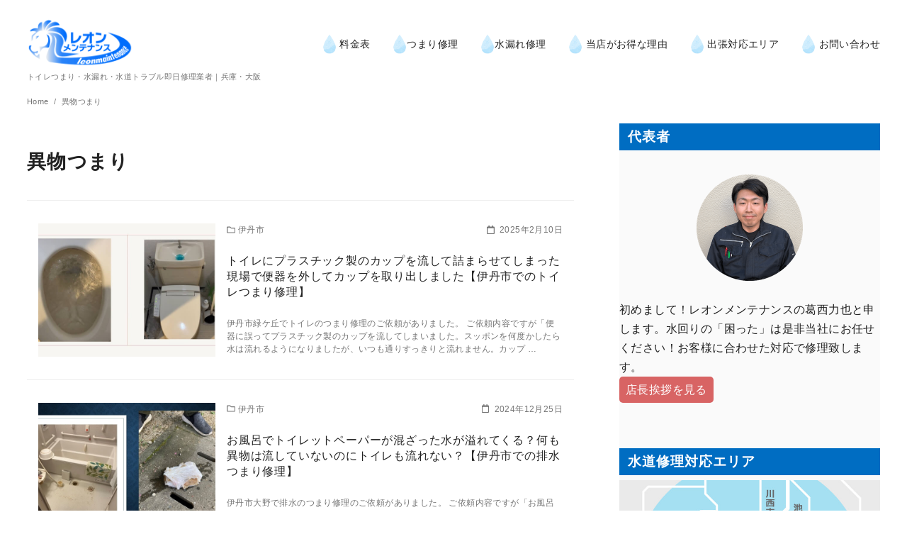

--- FILE ---
content_type: text/html; charset=UTF-8
request_url: https://leon-maintenance.com/tag/%E7%95%B0%E7%89%A9%E3%81%A4%E3%81%BE%E3%82%8A/
body_size: 76240
content:
<!DOCTYPE html><html dir="ltr" lang="ja"><head prefix="og: http://ogp.me/ns# fb: http://ogp.me/ns/fb# blog: http://ogp.me/ns/blog#"><meta charset="UTF-8"><meta name="viewport" content="width=device-width, initial-scale=1.0"><meta http-equiv="X-UA-Compatible" content="IE=edge"><meta name="format-detection" content="telephone=no"/><link media="all" href="https://leon-maintenance.com/wp-content/cache/autoptimize/css/autoptimize_52e136a0f12aec077043a073d3f51cde.css" rel="stylesheet"><title>異物つまり | トイレつまり・水漏れ・水道トラブル即日修理業者｜尼崎市のレオンメンテナンス</title><meta name="robots" content="noindex, max-snippet:-1, max-image-preview:large, max-video-preview:-1" /><meta name="google-site-verification" content="j8xZ5C567oabAV5jqqFcMLxVyPtP-g46XcMXbV2vOr0" /><link rel="canonical" href="https://leon-maintenance.com/tag/%e7%95%b0%e7%89%a9%e3%81%a4%e3%81%be%e3%82%8a/" /><link rel="next" href="https://leon-maintenance.com/tag/%E7%95%B0%E7%89%A9%E3%81%A4%E3%81%BE%E3%82%8A/page/2/" /><meta name="generator" content="All in One SEO Pro (AIOSEO) 4.8.9" /> <script type="application/ld+json" class="aioseo-schema">{"@context":"https:\/\/schema.org","@graph":[{"@type":"BreadcrumbList","@id":"https:\/\/leon-maintenance.com\/tag\/%E7%95%B0%E7%89%A9%E3%81%A4%E3%81%BE%E3%82%8A\/#breadcrumblist","itemListElement":[{"@type":"ListItem","@id":"https:\/\/leon-maintenance.com#listItem","position":1,"name":"\u30db\u30fc\u30e0","item":"https:\/\/leon-maintenance.com","nextItem":{"@type":"ListItem","@id":"https:\/\/leon-maintenance.com\/tag\/%e7%95%b0%e7%89%a9%e3%81%a4%e3%81%be%e3%82%8a\/#listItem","name":"\u7570\u7269\u3064\u307e\u308a"}},{"@type":"ListItem","@id":"https:\/\/leon-maintenance.com\/tag\/%e7%95%b0%e7%89%a9%e3%81%a4%e3%81%be%e3%82%8a\/#listItem","position":2,"name":"\u7570\u7269\u3064\u307e\u308a","previousItem":{"@type":"ListItem","@id":"https:\/\/leon-maintenance.com#listItem","name":"\u30db\u30fc\u30e0"}}]},{"@type":"CollectionPage","@id":"https:\/\/leon-maintenance.com\/tag\/%E7%95%B0%E7%89%A9%E3%81%A4%E3%81%BE%E3%82%8A\/#collectionpage","url":"https:\/\/leon-maintenance.com\/tag\/%E7%95%B0%E7%89%A9%E3%81%A4%E3%81%BE%E3%82%8A\/","name":"\u7570\u7269\u3064\u307e\u308a | \u30c8\u30a4\u30ec\u3064\u307e\u308a\u30fb\u6c34\u6f0f\u308c\u30fb\u6c34\u9053\u30c8\u30e9\u30d6\u30eb\u5373\u65e5\u4fee\u7406\u696d\u8005\uff5c\u5c3c\u5d0e\u5e02\u306e\u30ec\u30aa\u30f3\u30e1\u30f3\u30c6\u30ca\u30f3\u30b9","inLanguage":"ja","isPartOf":{"@id":"https:\/\/leon-maintenance.com\/#website"},"breadcrumb":{"@id":"https:\/\/leon-maintenance.com\/tag\/%E7%95%B0%E7%89%A9%E3%81%A4%E3%81%BE%E3%82%8A\/#breadcrumblist"}},{"@type":"Organization","@id":"https:\/\/leon-maintenance.com\/#organization","name":"\u5408\u540c\u4f1a\u793e\u30ec\u30aa\u30f3\u30e1\u30f3\u30c6\u30ca\u30f3\u30b9","description":"\u30c8\u30a4\u30ec\u3064\u307e\u308a\u30fb\u6c34\u6f0f\u308c\u30fb\u6c34\u9053\u30c8\u30e9\u30d6\u30eb\u5373\u65e5\u4fee\u7406\u696d\u8005\uff5c\u5175\u5eab\u30fb\u5927\u962a","url":"https:\/\/leon-maintenance.com\/","email":"leonmaintenance11@gmail.com","telephone":"+81120433493","logo":{"@type":"ImageObject","url":"https:\/\/leon-maintenance.com\/wp-content\/uploads\/2017\/11\/leonmaintenance.png","@id":"https:\/\/leon-maintenance.com\/tag\/%E7%95%B0%E7%89%A9%E3%81%A4%E3%81%BE%E3%82%8A\/#organizationLogo","width":2350,"height":1429},"image":{"@id":"https:\/\/leon-maintenance.com\/tag\/%E7%95%B0%E7%89%A9%E3%81%A4%E3%81%BE%E3%82%8A\/#organizationLogo"},"sameAs":["https:\/\/www.facebook.com\/leonmaintenance\/","https:\/\/twitter.com\/HTF89NkdrthiiSL?ref_src=twsrcgoogletwcampserptwgrauthor","https:\/\/www.instagram.com\/leonmaintenance\/","https:\/\/www.youtube.com\/channel\/UCe3kGc00reb5fwdLsSSDeLw"],"address":{"@id":"https:\/\/leon-maintenance.com\/#postaladdress","@type":"PostalAddress","streetAddress":"\u6771\u96e3\u6ce2\u753a4-21-35,","postalCode":"660-0892","addressLocality":"\u5c3c\u5d0e\u5e02","addressRegion":"\u5175\u5eab\u770c","addressCountry":"JP"}},{"@type":"WebSite","@id":"https:\/\/leon-maintenance.com\/#website","url":"https:\/\/leon-maintenance.com\/","name":"\u5408\u540c\u4f1a\u793e\u30ec\u30aa\u30f3\u30e1\u30f3\u30c6\u30ca\u30f3\u30b9","description":"\u30c8\u30a4\u30ec\u3064\u307e\u308a\u30fb\u6c34\u6f0f\u308c\u30fb\u6c34\u9053\u30c8\u30e9\u30d6\u30eb\u5373\u65e5\u4fee\u7406\u696d\u8005\uff5c\u5175\u5eab\u30fb\u5927\u962a","inLanguage":"ja","publisher":{"@id":"https:\/\/leon-maintenance.com\/#organization"}}]}</script> <link rel="alternate" type="application/rss+xml" title="トイレつまり・水漏れ・水道トラブル即日修理業者｜尼崎市のレオンメンテナンス  &raquo; フィード" href="https://leon-maintenance.com/feed/" /><link rel="alternate" type="application/rss+xml" title="トイレつまり・水漏れ・水道トラブル即日修理業者｜尼崎市のレオンメンテナンス  &raquo; コメントフィード" href="https://leon-maintenance.com/comments/feed/" /><link rel="alternate" type="application/rss+xml" title="トイレつまり・水漏れ・水道トラブル即日修理業者｜尼崎市のレオンメンテナンス  &raquo; 異物つまり タグのフィード" href="https://leon-maintenance.com/tag/%e7%95%b0%e7%89%a9%e3%81%a4%e3%81%be%e3%82%8a/feed/" />  <script src="//www.googletagmanager.com/gtag/js?id=G-MW8WVRX2SK"  data-cfasync="false" data-wpfc-render="false" type="text/javascript" async></script> <script data-cfasync="false" data-wpfc-render="false" type="text/javascript">var mi_version = '9.9.0';
				var mi_track_user = true;
				var mi_no_track_reason = '';
								var MonsterInsightsDefaultLocations = {"page_location":"https:\/\/leon-maintenance.com\/tag\/%E7%95%B0%E7%89%A9%E3%81%A4%E3%81%BE%E3%82%8A\/"};
								if ( typeof MonsterInsightsPrivacyGuardFilter === 'function' ) {
					var MonsterInsightsLocations = (typeof MonsterInsightsExcludeQuery === 'object') ? MonsterInsightsPrivacyGuardFilter( MonsterInsightsExcludeQuery ) : MonsterInsightsPrivacyGuardFilter( MonsterInsightsDefaultLocations );
				} else {
					var MonsterInsightsLocations = (typeof MonsterInsightsExcludeQuery === 'object') ? MonsterInsightsExcludeQuery : MonsterInsightsDefaultLocations;
				}

								var disableStrs = [
										'ga-disable-G-MW8WVRX2SK',
									];

				/* Function to detect opted out users */
				function __gtagTrackerIsOptedOut() {
					for (var index = 0; index < disableStrs.length; index++) {
						if (document.cookie.indexOf(disableStrs[index] + '=true') > -1) {
							return true;
						}
					}

					return false;
				}

				/* Disable tracking if the opt-out cookie exists. */
				if (__gtagTrackerIsOptedOut()) {
					for (var index = 0; index < disableStrs.length; index++) {
						window[disableStrs[index]] = true;
					}
				}

				/* Opt-out function */
				function __gtagTrackerOptout() {
					for (var index = 0; index < disableStrs.length; index++) {
						document.cookie = disableStrs[index] + '=true; expires=Thu, 31 Dec 2099 23:59:59 UTC; path=/';
						window[disableStrs[index]] = true;
					}
				}

				if ('undefined' === typeof gaOptout) {
					function gaOptout() {
						__gtagTrackerOptout();
					}
				}
								window.dataLayer = window.dataLayer || [];

				window.MonsterInsightsDualTracker = {
					helpers: {},
					trackers: {},
				};
				if (mi_track_user) {
					function __gtagDataLayer() {
						dataLayer.push(arguments);
					}

					function __gtagTracker(type, name, parameters) {
						if (!parameters) {
							parameters = {};
						}

						if (parameters.send_to) {
							__gtagDataLayer.apply(null, arguments);
							return;
						}

						if (type === 'event') {
														parameters.send_to = monsterinsights_frontend.v4_id;
							var hookName = name;
							if (typeof parameters['event_category'] !== 'undefined') {
								hookName = parameters['event_category'] + ':' + name;
							}

							if (typeof MonsterInsightsDualTracker.trackers[hookName] !== 'undefined') {
								MonsterInsightsDualTracker.trackers[hookName](parameters);
							} else {
								__gtagDataLayer('event', name, parameters);
							}
							
						} else {
							__gtagDataLayer.apply(null, arguments);
						}
					}

					__gtagTracker('js', new Date());
					__gtagTracker('set', {
						'developer_id.dZGIzZG': true,
											});
					if ( MonsterInsightsLocations.page_location ) {
						__gtagTracker('set', MonsterInsightsLocations);
					}
										__gtagTracker('config', 'G-MW8WVRX2SK', {"forceSSL":"true","link_attribution":"true"} );
										window.gtag = __gtagTracker;										(function () {
						/* https://developers.google.com/analytics/devguides/collection/analyticsjs/ */
						/* ga and __gaTracker compatibility shim. */
						var noopfn = function () {
							return null;
						};
						var newtracker = function () {
							return new Tracker();
						};
						var Tracker = function () {
							return null;
						};
						var p = Tracker.prototype;
						p.get = noopfn;
						p.set = noopfn;
						p.send = function () {
							var args = Array.prototype.slice.call(arguments);
							args.unshift('send');
							__gaTracker.apply(null, args);
						};
						var __gaTracker = function () {
							var len = arguments.length;
							if (len === 0) {
								return;
							}
							var f = arguments[len - 1];
							if (typeof f !== 'object' || f === null || typeof f.hitCallback !== 'function') {
								if ('send' === arguments[0]) {
									var hitConverted, hitObject = false, action;
									if ('event' === arguments[1]) {
										if ('undefined' !== typeof arguments[3]) {
											hitObject = {
												'eventAction': arguments[3],
												'eventCategory': arguments[2],
												'eventLabel': arguments[4],
												'value': arguments[5] ? arguments[5] : 1,
											}
										}
									}
									if ('pageview' === arguments[1]) {
										if ('undefined' !== typeof arguments[2]) {
											hitObject = {
												'eventAction': 'page_view',
												'page_path': arguments[2],
											}
										}
									}
									if (typeof arguments[2] === 'object') {
										hitObject = arguments[2];
									}
									if (typeof arguments[5] === 'object') {
										Object.assign(hitObject, arguments[5]);
									}
									if ('undefined' !== typeof arguments[1].hitType) {
										hitObject = arguments[1];
										if ('pageview' === hitObject.hitType) {
											hitObject.eventAction = 'page_view';
										}
									}
									if (hitObject) {
										action = 'timing' === arguments[1].hitType ? 'timing_complete' : hitObject.eventAction;
										hitConverted = mapArgs(hitObject);
										__gtagTracker('event', action, hitConverted);
									}
								}
								return;
							}

							function mapArgs(args) {
								var arg, hit = {};
								var gaMap = {
									'eventCategory': 'event_category',
									'eventAction': 'event_action',
									'eventLabel': 'event_label',
									'eventValue': 'event_value',
									'nonInteraction': 'non_interaction',
									'timingCategory': 'event_category',
									'timingVar': 'name',
									'timingValue': 'value',
									'timingLabel': 'event_label',
									'page': 'page_path',
									'location': 'page_location',
									'title': 'page_title',
									'referrer' : 'page_referrer',
								};
								for (arg in args) {
																		if (!(!args.hasOwnProperty(arg) || !gaMap.hasOwnProperty(arg))) {
										hit[gaMap[arg]] = args[arg];
									} else {
										hit[arg] = args[arg];
									}
								}
								return hit;
							}

							try {
								f.hitCallback();
							} catch (ex) {
							}
						};
						__gaTracker.create = newtracker;
						__gaTracker.getByName = newtracker;
						__gaTracker.getAll = function () {
							return [];
						};
						__gaTracker.remove = noopfn;
						__gaTracker.loaded = true;
						window['__gaTracker'] = __gaTracker;
					})();
									} else {
										console.log("");
					(function () {
						function __gtagTracker() {
							return null;
						}

						window['__gtagTracker'] = __gtagTracker;
						window['gtag'] = __gtagTracker;
					})();
									}</script> <style id='ystandard-style-inline-css' type='text/css'>body{font-family:Avenir, "Segoe UI", "游ゴシック体", YuGothic, "游ゴシック Medium", "Yu Gothic Medium", sans-serif;}body {background-color:#ffffff;}.site-header {background-color:#ffffff;}@media screen and (min-width:1025px) {.h-nav.rwd li:hover ul {background-color:#ffffff;opacity:.9;}}.header__title,.header__title a {color:#222222;}.header__title,.header__title a {color:#222222;}.header__dscr {color:#757575;}@media screen and (min-width:1025px) {.h-nav.rwd .h-nav__main a {color:#222222;}}@media screen and (min-width:1025px) {.h-nav.rwd li:hover:not(.menu-item-has-children) a{border-color:#222222;}}@media screen and (max-width:1024.9px) {.h-nav__main {background-color:#000000;}}@media screen and (max-width:1024.9px) {.h-nav__main a,.h-nav__search input,.h-nav__search button {color:#ffffff;}}@media screen and (max-width:1024.9px) {.h-nav__search input,.h-nav__search button {border-color:#ffffff;}}.hamburger span {background-color:#222222;}@media screen and (max-width:1024.9px) {#h-nav__toggle:checked~.h-nav__btn .hamburger span {background-color:#ffffff;}}.site__footer {background-color:#1f8fd1;}.site__footer,.site__footer a, .site__footer a:hover {color:#ffffff;}.footer-sns__link {background-color:rgba(255,255,255,0.3);}.footer-sns__link:hover {background-color:rgba(255,255,255,0.5);}@media screen and (max-width:1024.9px) {.is-customize-preview .h-nav__search {display:none;}}.info-bar {padding:0.5em 0;text-align:center;line-height:1.3;font-size:0.8em;} @media screen and (min-width:600px) {.info-bar {font-size:1rem;}} .info-bar.has-link:hover {opacity:0.8;} .info-bar__link {display:block;text-decoration:none;} .info-bar {background-color:#f1f1f3;} .info-bar .info-bar__text,.info-bar .info-bar__text:hover {color:#222222;} .info-bar__text {font-weight:700;} @media screen and (min-width:600px) {.info-bar {margin-bottom:2rem;}}
.has-x-small-font-size{font-size:0.75em;}.has-small-font-size{font-size:0.875em;}.has-normal-font-size{font-size:1em;}.has-medium-font-size{font-size:1.125em;}.has-large-font-size{font-size:1.25em;}.has-x-large-font-size{font-size:1.375em;}.has-xx-large-font-size{font-size:1.625em;}
.has-ys-blue-background-color,.has-background.has-ys-blue-background-color{background-color:#82B9E3;}.has-ys-blue-color,.has-text-color.has-ys-blue-color,.has-inline-color.has-ys-blue-color,.has-ys-blue-color:hover,.has-text-color.has-ys-blue-color:hover{color:#82B9E3;}.has-ys-red-background-color,.has-background.has-ys-red-background-color{background-color:#D53939;}.has-ys-red-color,.has-text-color.has-ys-red-color,.has-inline-color.has-ys-red-color,.has-ys-red-color:hover,.has-text-color.has-ys-red-color:hover{color:#D53939;}.has-ys-green-background-color,.has-background.has-ys-green-background-color{background-color:#92C892;}.has-ys-green-color,.has-text-color.has-ys-green-color,.has-inline-color.has-ys-green-color,.has-ys-green-color:hover,.has-text-color.has-ys-green-color:hover{color:#92C892;}.has-ys-yellow-background-color,.has-background.has-ys-yellow-background-color{background-color:#F5EC84;}.has-ys-yellow-color,.has-text-color.has-ys-yellow-color,.has-inline-color.has-ys-yellow-color,.has-ys-yellow-color:hover,.has-text-color.has-ys-yellow-color:hover{color:#F5EC84;}.has-ys-orange-background-color,.has-background.has-ys-orange-background-color{background-color:#EB962D;}.has-ys-orange-color,.has-text-color.has-ys-orange-color,.has-inline-color.has-ys-orange-color,.has-ys-orange-color:hover,.has-text-color.has-ys-orange-color:hover{color:#EB962D;}.has-ys-purple-background-color,.has-background.has-ys-purple-background-color{background-color:#B67AC2;}.has-ys-purple-color,.has-text-color.has-ys-purple-color,.has-inline-color.has-ys-purple-color,.has-ys-purple-color:hover,.has-text-color.has-ys-purple-color:hover{color:#B67AC2;}.has-ys-gray-background-color,.has-background.has-ys-gray-background-color{background-color:#757575;}.has-ys-gray-color,.has-text-color.has-ys-gray-color,.has-inline-color.has-ys-gray-color,.has-ys-gray-color:hover,.has-text-color.has-ys-gray-color:hover{color:#757575;}.has-ys-light-gray-background-color,.has-background.has-ys-light-gray-background-color{background-color:#F1F1F3;}.has-ys-light-gray-color,.has-text-color.has-ys-light-gray-color,.has-inline-color.has-ys-light-gray-color,.has-ys-light-gray-color:hover,.has-text-color.has-ys-light-gray-color:hover{color:#F1F1F3;}.has-ys-black-background-color,.has-background.has-ys-black-background-color{background-color:#000000;}.has-ys-black-color,.has-text-color.has-ys-black-color,.has-inline-color.has-ys-black-color,.has-ys-black-color:hover,.has-text-color.has-ys-black-color:hover{color:#000000;}.has-ys-white-background-color,.has-background.has-ys-white-background-color{background-color:#ffffff;}.has-ys-white-color,.has-text-color.has-ys-white-color,.has-inline-color.has-ys-white-color,.has-ys-white-color:hover,.has-text-color.has-ys-white-color:hover{color:#ffffff;}.has-ys-user-1-background-color,.has-background.has-ys-user-1-background-color{background-color:#ffffff;}.has-ys-user-1-color,.has-text-color.has-ys-user-1-color,.has-inline-color.has-ys-user-1-color,.has-ys-user-1-color:hover,.has-text-color.has-ys-user-1-color:hover{color:#ffffff;}.has-ys-user-2-background-color,.has-background.has-ys-user-2-background-color{background-color:#ffffff;}.has-ys-user-2-color,.has-text-color.has-ys-user-2-color,.has-inline-color.has-ys-user-2-color,.has-ys-user-2-color:hover,.has-text-color.has-ys-user-2-color:hover{color:#ffffff;}.has-ys-user-3-background-color,.has-background.has-ys-user-3-background-color{background-color:#ffffff;}.has-ys-user-3-color,.has-text-color.has-ys-user-3-color,.has-inline-color.has-ys-user-3-color,.has-ys-user-3-color:hover,.has-text-color.has-ys-user-3-color:hover{color:#ffffff;}
*{font-family:'Hiragino Kaku Gothic ProN', 'ヒラギノ角ゴ ProN W3', Meiryo, メイリオ, Osaka, 'MS PGothic', arial, helvetica, sans-serif;}body {font-family:"游ゴシック" , "Yu Gothic" , "游ゴシック体" , "YuGothic" , "ヒラギノ角ゴ Pro W3" , "Hiragino Kaku Gothic Pro" , YuGothic, "游ゴシック","Meiryo UI" , "メイリオ" , Meiryo , "ＭＳ Ｐゴシック" , "MS PGothic" , sans-serif !important;}@media screen and (min-width:960px){.cunstom-header--full.admin-bar .site-header {top:23px;}.container {padding:0 30px;}}.page__header h1{background:#006dc2;padding:0.25em 0.5em;color:#ffffff;font-weight:bold;font-size:1.7rem;}.page .entry-content h2{background:#006dc2;padding:0.25em 0.5em;color:#ffffff;font-weight:bold;background-image:url(https://leon-maintenance.com/wp-content/uploads/2019/08/mizutama.png);background-repeat:repeat;background-size:38%;font-size:1.7rem;} .page .entry-content h2:before {content:url('https://leon-maintenance.com/wp-content/uploads/2019/08/mizu-tumari-shuuri.png');margin:0 5px 0 0;position:relative;top:3px;}.page .entry-content h3 {font-size:1rem;margin:2em 0 0;background:#f5db2b;display:inline-block;padding:10px 18px;line-height:1;font-weight:bold;}@media only screen and ( max-width :960px ){.page .entry-content h3 {font-size:1rem;margin:1em 0 0;display:block;padding:.3rem;line-height:1;}}.single .entry-content h2{padding:0.5em;color:#494949;background:#fcfaf7;border-left:solid 8px #b4e2ec;}.single .entry-content h3 {font-size:1.2em;margin:2em 0 0;background:linear-gradient(transparent 70%, #b4e2ec 70%);margin-left:3px;display:inline-block;}.entry-content h2, .entry-content h3 {margin:2em 0 0;line-height:1.4;}h2:first-child{margin:0;}@media only screen and ( max-width :800px ){.entry__title, h2 {}img.custom-logo {max-width:150px !important;}.header__dscr {font-size:10px;}}.singular-footer__block h2:first-child {font-size:1.2em;margin:2em 0 0;background:linear-gradient(transparent 70%, #b4e2ec 70%);margin-left:3px;display:inline-block;}.one-col-no-title h2 {margin:6em 0 0;}.one-col-no-title .up{font-family:'Lato', sans-serif;color:#9d9f9f;text-align:center;font-style:italic;font-size:2.5rem;display:block;line-height:1;}.one-col-no-title .down{text-align:center;display:block;margin-top:0;margin-bottom:3rem;padding-top:0;font-size:.8rem;color:#ccc;}.one-col-no-title h3 {text-align:center;display:block;margin:5em 0 2rem;padding-top:0;color:#ccc;text-decoration:none;}.sidebar .widget-title {background-color:#006dc2;padding:6px 12px;color:#fff;margin-bottom:7px;font-weight:bold;}.sidebar {background-color:#fafafa;}.sidebar [class*=flex__col] {padding:0;}.ys-posts__title {font-size:.9rem;color:#656565;}.global-nav--amp a, .global-nav a {font-size:.9rem;}.ot_table{margin:auto;border:none;width:100%;max-width:800px;border-collapse:collapse;border-spacing:0;border-top:none;}.ot_table th, .ot-table td{text-align:center;padding:10px 0;border:none;}.ot_table tr {border-bottom:none;border-left:none;}.ot_table tr:nth-child(odd){background-color:#f0f0f1;}.lm_table{border-collapse:collapse; width:100%;margin:0;}.lm_table td, .lm_table th {padding:.2em;}img.custom-logo {max-width:250px;}.global-nav__btn span {width:30px;height:2px;}.global-nav__btn {top:30px;right:26px;}#header__nav-toggle:checked~.global-nav__btn .top {-webkit-transform:rotate(-45deg) translateX(-14px);transform:rotate(-45deg) translateX(-14px);}#header__nav-toggle:checked~.global-nav__btn .bottom {-webkit-transform:rotate(45deg) translateX(-14px);transform:rotate(45deg) translateX(-14px);}.underhan{padding:0 0 30%;height:80px;text-align:center;}.hanhan,.han2,.han3,.han4,.han5,.han75,.han25 {padding:10px 10px 10px;float:left;}.hanhan,.han2{width:50%;}.han75{width:75%;}.han25{width:25%;}.han3{width:33.3%;}.han4, .hanfour{width:25%;}.han5 {width:20%;}@media only screen and ( max-width :960px ){.hanhan,.han75,.han25 {width:100%;padding:0 5px 10px;}.han2,.han3,.han4{width:50%;padding:0 5px 40px;}.hanfour, .han5 {width:33%;padding:0 5px 40px;}.ot_table th, .ot-table td{padding:.3rem .3rem;}.han2 h3{margin:5px 0 0;}}.ys-blog-card {margin-bottom:0;}.one-col--singular .breadcrumbs__list, .one-col--singular .content__main {max-width:1000px;}.entry__title {line-height:1.1;}.archive__title {margin:1em 0 1em;line-height:2;font-weight:bold;font-size:1.7em;}.s-contact {border:none;width:80%;}.s-contact tr, .s-contact td {border:none;padding-bottom:10px;border-right:none;}.s-contact th {font-weight:500;width:35%;border:none;text-align:right;background-color:transparent;}.m-alert{padding:3px;background:#f38863;color:#fff;font-weight:normal;font-size:.7em;vertical-align:super;border-radius:3px;}form input[type="submit"], form button {background:#ee5643;color:#fff;border-radius:3px;border:none;}@media only screen and (max-width:800px) {.s-contact th, .s-contact td {width:100%;display:block;}.s-contact th {padding-bottom:0;text-align:left;}.s-contact td {margin-bottom:10px;}.s-contact .empty {display:none;}}@media screen and (min-width:960px) {.global-nav a {}}.entry__header--one-col::before, .entry__thumbnail::before {background:none !important;}input[type=email], input[type=search], input[type=text], input[type=url], select {height:50px;}div.wpcf7-mail-sent-ok {border:#ccc 1px solid;text-align:center;color:#626664;}.footr {max-width:none; width:auto;}@media only screen and (max-width :800px ){.footr2{position:relative;float:left;width:50%;}}.footr3 {margin-bottom:10px;}.widget h4 {color:#fff;font-weight:700;font-size:15px;}.site-footer .widget ul {border-left:1px solid #fff;padding-left:10px;margin-left:10px;margin-top:5px;list-style-type:none;}.site-footer .widget ul > li {margin-bottom:0px;padding-bottom:0px;font-size:13px;}.footer-sns__link {background-color:rgba(0, 0, 0, 0.1);}.wp-caption-text, figcaption {font-style:normal;line-height:.9rem;padding-top:.5rem;}.point, .waku {position:relative;background:#ffb300;border:5px solid #ffb300;margin:50px 20px 0;padding:3rem 1.5rem 1rem;color:#fff;font-size:1.3em;font-weight:bold;}.point:before, .waku:before {position:absolute;color:#fff;left:40px;top:-25px;background:#ffb300;padding:1px 10px 0px 10px;font-weight:bold;z-index:1;border:3px solid #fff;}.point:before{content:"弊社のPRポイント";}.waku:before {content:"豆知識";}#ez-toc-container {padding:30px;border-width:2px !important;border-radius:10px !important;margin-top:30px;}img.custom-logo {max-width:200px;}a:hover img{opacity:0.8;filter:alpha(opacity=80);-ms-filter:"alpha( opacity=80 )";}a:hover {opacity:0.8;filter:alpha(opacity=80);-ms-filter:"alpha( opacity=80 )";}.fc-basic-view tbody .fc-row {min-height:0 !important;}hr{border-color:rgba(255, 246, 251, 0.87);margin-bottom:20px;}.btn-m {display:inline-block;text-align:center;text-decoration:none;outline:none;margin:0 3px;padding:5px;background:#eb6851 !important;color:#ffffff;font-size:1em;font-weight:bold;}.btn-m:hover {background:#d9614f;color:#fff;}.btn-m::before,.btn-m::after {position:absolute;z-index:-1;display:block;content:'';}.btn-m,.btn-m::before,.btn-m::after {-webkit-box-sizing:border-box;-moz-box-sizing:border-box;box-sizing:border-box;-webkit-transition:all .3s;transition:all .3s;}@media only screen and ( max-width :960px ){.btn-m {padding:4px 5px 4px;border-radius:3px;font-size:16px;min-width:100px;white-space:nowrap;}}input[type=submit] {border:1px solid #dbdbdb;}.va-social-buzz {margin-top:7em;max-width:600px;}.entry__meta {margin-bottom:15px;}img.custom-logo {max-width:150px;}@media only screen and (max-width:800px){img.custom-logo {max-width:80px !important;}}.h-nav__menu{font-size:15px;}.h-nav__menu img{width:20px;}.h-nav__main a {color:#27659e;font-size:1.2rem;border-bottom:dashed 1.5px skyblue;}@media screen and (max-width:1024.9px){.h-nav__main {background-color:#4499cc;}.h-nav__main a {color:#fff;}}.hamburger span {background-color:#016cfc;}.tile{border:8px solid #fff;background-color:#e7f2f9;padding:12px; }.tile2{border:none;background-color:#e7f2f9;padding:12px;margin:0;}.tile h3 {margin:5px 5px 10px !important;color:#fff !important;background:#eb6851 !important;border-radius:0px !important;display:block !important;text-align:center !important;padding:5px 0 !important;font-weight:bold !important;}.tile ul, .tile2 ul{ padding:0.5em 1em 0.5em 2.3em;}.tile li, .tile2 li{line-height:1.5;list-style-type:none!important;}.tile li:before, .tile2 li:before {font-family:"Font Awesome 5 Free";font-weight:900;content:"\f138";color:skyblue;position:fixed;}.tile p, .tile2 p{line-height:1;font-size:.9em;}@media only screen and (max-width:960px){.tile ul{font-size:.8rem;line-height:.8rem;margin-bottom:20px;}.tile ul, .tile2 ul {padding-left:.1em;}}.tile7{background-color:#fafafa;padding:12px;margin:0;}a {text-decoration:none;}div.whatsnew a {font-size:13px!important;}div.whatsnew dt {color:#fff!important;}div.whatsnew {margin:10px !important;}div.whatsnew a:hover {background-color:rgba(255, 255, 255, 0.23) !important;}hr {border:.5px solid #eee;}.parent{text-align:center;margin:40 0;}.redb{background-color:#d86464;padding:5px 9px;border-radius:5px;color:#fff;display:inline-block;}.goldb {background-color:#d9ba4f;padding:5px 9px;border-radius:5px;color:#fff;display:inline-block;}.blueb {background-color:#3d99e6;padding:5px 9px;border-radius:5px;color:#fff;display:inline-block;}.redb:hover,.goldb:hover,.blueb:hover {opacity:.8;color:#fff;}.tile li:before, .tile2 li:before {color:transparent;}.dn_sbm_fukidashi.border.dn_sbm_right .dn_sbm_fukidashicontent:after {left:-17px; }.dn_sbm_fukidashi.border.dn_sbm_right .dn_sbm_fukidashicontent, .dn_sbm_fukidashi.border.dn_sbm_left .dn_sbm_fukidashicontent {border:solid 1px #555;}.dn_sbm_fukidashi.border.dn_sbm_left .dn_sbm_fukidashicontent:after {right:-18px;border-left:10px solid #fff;}.dn_sbm_fukidashi {width:90%;}</style> <script data-cfasync="false" data-wpfc-render="false" type="text/javascript" id='monsterinsights-frontend-script-js-extra'>var monsterinsights_frontend = {"js_events_tracking":"true","download_extensions":"doc,pdf,ppt,zip,xls,docx,pptx,xlsx","inbound_paths":"[{\"path\":\"\\\/go\\\/\",\"label\":\"affiliate\"},{\"path\":\"\\\/recommend\\\/\",\"label\":\"affiliate\"}]","home_url":"https:\/\/leon-maintenance.com","hash_tracking":"false","v4_id":"G-MW8WVRX2SK"};</script> <script type="text/javascript" defer='defer' src="https://leon-maintenance.com/wp-includes/js/jquery/jquery.min.js?ver=3.7.1" id="jquery-core-js"></script> <link rel="EditURI" type="application/rsd+xml" title="RSD" href="https://leon-maintenance.com/xmlrpc.php?rsd" /><link rel="canonical" href="https://leon-maintenance.com/tag/%e7%95%b0%e7%89%a9%e3%81%a4%e3%81%be%e3%82%8a/"><link rel="next" href="https://leon-maintenance.com/tag/%E7%95%B0%E7%89%A9%E3%81%A4%E3%81%BE%E3%82%8A/page/2/" /><meta property="og:site_name" content="トイレつまり・水漏れ・水道トラブル即日修理業者｜尼崎市のレオンメンテナンス " /><meta property="og:locale" content="ja_JP" /><meta property="og:type" content="website" /><meta property="og:title" content="異物つまり" /><meta property="og:url" content="https://leon-maintenance.com/tag/%e7%95%b0%e7%89%a9%e3%81%a4%e3%81%be%e3%82%8a/" /><meta name="twitter:card" content="summary_large_image" /><meta name="twitter:title" content="異物つまり" /><link rel="icon" href="https://leon-maintenance.com/wp-content/uploads/2017/11/cropped-leonmaintenance-1-32x32.png" sizes="32x32" /><link rel="icon" href="https://leon-maintenance.com/wp-content/uploads/2017/11/cropped-leonmaintenance-1-192x192.png" sizes="192x192" /></head><body class="archive tag tag-239 wp-custom-logo wp-embed-responsive wp-theme-ystandard wp-child-theme-ystandard-child ystandard ystd no-amp has-sidebar entry-list--list"><div id="page" class="site"> <a class="skip-link screen-reader-text" href="#content">Skip to content</a><header id="masthead" class="header site-header"><div class="site-header__container container"><div class="header__row -row1"><div class="site-branding header__branding -row1"><div class="site-title header__title clear-h"><a href="https://leon-maintenance.com/" rel="home"><img width="320" height="194" src="https://leon-maintenance.com/wp-content/uploads/2021/07/leonmaintenance-logo.png" class="custom-logo" alt="トイレつまり・水漏れ・水道トラブル即日修理業者｜尼崎市のレオンメンテナンス" decoding="async" fetchpriority="high" srcset="https://leon-maintenance.com/wp-content/uploads/2021/07/leonmaintenance-logo.png 320w, https://leon-maintenance.com/wp-content/uploads/2021/07/leonmaintenance-logo-300x182.png 300w" sizes="(max-width: 320px) 100vw, 320px" /></a></div><p class="site-description header__dscr text-sub">トイレつまり・水漏れ・水道トラブル即日修理業者｜兵庫・大阪</p></div><div class="h-nav rwd -row1"> <input type="checkbox" id="h-nav__toggle" class="h-nav__toggle" hidden> <label class="h-nav__btn" for="h-nav__toggle"> <span class="hamburger"> <span class="top"></span> <span class="middle"></span> <span class="bottom"></span> </span> </label><nav id="h-nav__main" class="h-nav__main"><ul id="h-nav__menu" class="h-nav__menu li-clear"><li id="menu-item-1096" class="menu-item menu-item-type-post_type menu-item-object-page menu-item-has-children menu-item-1096 global-nav__item"><a href ="https://leon-maintenance.com/home/%e6%96%99%e9%87%91%e8%a1%a8-2/"><img src="https://leon-maintenance.com/wp-content/uploads/2021/07/mizu_toraburu.png"width="40" height="59"/> 料金表</a><ul class="sub-menu global-nav__sub-menu li-clear"><li id="menu-item-2327" class="menu-item menu-item-type-post_type menu-item-object-page menu-item-2327 global-nav__item"><a href ="https://leon-maintenance.com/home/%e6%96%99%e9%87%91%e8%a1%a8-2/%e3%83%88%e3%82%a4%e3%83%ac%e3%81%ae%e6%96%99%e9%87%91%e8%a1%a8/">トイレ</a></li><li id="menu-item-2328" class="menu-item menu-item-type-post_type menu-item-object-page menu-item-2328 global-nav__item"><a href ="https://leon-maintenance.com/home/%e6%96%99%e9%87%91%e8%a1%a8-2/%e3%81%8a%e9%a2%a8%e5%91%82%e3%81%ae%e6%96%99%e9%87%91%e8%a1%a8/">お風呂</a></li><li id="menu-item-2329" class="menu-item menu-item-type-post_type menu-item-object-page menu-item-2329 global-nav__item"><a href ="https://leon-maintenance.com/home/%e6%96%99%e9%87%91%e8%a1%a8-2/%e3%82%ad%e3%83%83%e3%83%81%e3%83%b3%e3%81%ae%e6%96%99%e9%87%91%e8%a1%a8/">キッチン</a></li><li id="menu-item-2330" class="menu-item menu-item-type-post_type menu-item-object-page menu-item-2330 global-nav__item"><a href ="https://leon-maintenance.com/home/%e6%96%99%e9%87%91%e8%a1%a8-2/%e6%b4%97%e9%9d%a2%e6%89%80%e3%81%ae%e6%96%99%e9%87%91%e8%a1%a8/">洗面所</a></li><li id="menu-item-5500" class="menu-item menu-item-type-post_type menu-item-object-page menu-item-5500 global-nav__item"><a href ="https://leon-maintenance.com/home/%e6%96%99%e9%87%91%e8%a1%a8-2/%e8%9b%87%e5%8f%a3%e3%81%ae%e6%96%99%e9%87%91%e8%a1%a8/">蛇口</a></li><li id="menu-item-5501" class="menu-item menu-item-type-post_type menu-item-object-page menu-item-5501 global-nav__item"><a href ="https://leon-maintenance.com/home/%e6%96%99%e9%87%91%e8%a1%a8-2/%e3%81%9d%e3%81%ae%e4%bb%96%e3%81%ae%e6%b0%b4%e3%81%ae%e3%83%88%e3%83%a9%e3%83%96%e3%83%ab%e6%96%99%e9%87%91%e8%a1%a8/">その他</a></li></ul></li><li id="menu-item-12528" class="menu-item menu-item-type-post_type menu-item-object-page menu-item-12528 global-nav__item"><a href ="https://leon-maintenance.com/clog-repair/"><img src="https://leon-maintenance.com/wp-content/uploads/2021/07/mizu_toraburu.png"width="40" height="59"/>つまり修理</a></li><li id="menu-item-12545" class="menu-item menu-item-type-post_type menu-item-object-page menu-item-12545 global-nav__item"><a href ="https://leon-maintenance.com/water-leak-repair/"><img src="https://leon-maintenance.com/wp-content/uploads/2021/07/mizu_toraburu.png"width="40" height="59"/>水漏れ修理</a></li><li id="menu-item-1826" class="menu-item menu-item-type-post_type menu-item-object-page menu-item-has-children menu-item-1826 global-nav__item"><a href ="https://leon-maintenance.com/home/%e5%bd%93%e5%ba%97%e3%81%8c%e3%81%8a%e5%be%97%e3%81%aa%e7%90%86%e7%94%b1/"><img src="https://leon-maintenance.com/wp-content/uploads/2021/07/mizu_toraburu.png"width="40" height="59"/> 当店がお得な理由</a><ul class="sub-menu global-nav__sub-menu li-clear"><li id="menu-item-164" class="menu-item menu-item-type-post_type menu-item-object-page menu-item-164 global-nav__item"><a href ="https://leon-maintenance.com/home/%e4%bf%ae%e7%90%86%e3%81%ae%e6%b5%81%e3%82%8c/">修理の流れ</a></li><li id="menu-item-1088" class="menu-item menu-item-type-post_type menu-item-object-page menu-item-1088 global-nav__item"><a href ="https://leon-maintenance.com/home/%e5%ae%89%e5%bf%83%e3%81%ae%e4%bf%9d%e6%9c%89%e8%b3%87%e6%a0%bc/">安心の保有資格</a></li><li id="menu-item-3694" class="menu-item menu-item-type-custom menu-item-object-custom menu-item-3694 global-nav__item"><a href ="https://leon-maintenance.com/home/%e3%83%96%e3%83%ad%e3%82%b0/">施工事例</a></li><li id="menu-item-8417" class="menu-item menu-item-type-post_type menu-item-object-page menu-item-8417 global-nav__item"><a href ="https://leon-maintenance.com/home/%e5%8f%96%e6%89%b1%e3%83%a1%e3%83%bc%e3%82%ab%e3%83%bc%e4%b8%80%e8%a6%a7/">取扱メーカー一覧</a></li><li id="menu-item-1209" class="menu-item menu-item-type-post_type menu-item-object-page menu-item-1209 global-nav__item"><a href ="https://leon-maintenance.com/home/%e3%82%b3%e3%83%a9%e3%83%a0/">【コラム】水道屋さんの辞典</a></li><li id="menu-item-2351" class="menu-item menu-item-type-post_type menu-item-object-page menu-item-2351 global-nav__item"><a href ="https://leon-maintenance.com/home/%e3%82%88%e3%81%8f%e3%81%82%e3%82%8b%e3%81%94%e8%b3%aa%e5%95%8f/">Q&#038;A</a></li></ul></li><li id="menu-item-5443" class="menu-item menu-item-type-post_type menu-item-object-page menu-item-5443 global-nav__item"><a href ="https://leon-maintenance.com/home/%e5%87%ba%e5%bc%b5%e5%af%be%e5%bf%9c%e3%82%a8%e3%83%aa%e3%82%a2/"><img src="https://leon-maintenance.com/wp-content/uploads/2021/07/mizu_toraburu.png"width="40" height="59"/> 出張対応エリア</a></li><li id="menu-item-4102" class="menu-item menu-item-type-post_type menu-item-object-page menu-item-4102 global-nav__item"><a href ="https://leon-maintenance.com/home/apply/"><img src="https://leon-maintenance.com/wp-content/uploads/2021/07/mizu_toraburu.png"width="40" height="59"/> お問い合わせ</a></li></ul></nav></div></div></div></header><div id="breadcrumbs" class="breadcrumbs"><div class="container"><ol class="breadcrumbs__list li-clear"><li class="breadcrumbs__item"> <a href="https://leon-maintenance.com/"> Home </a></li><li class="breadcrumbs__item"> <a href="https://leon-maintenance.com/tag/%e7%95%b0%e7%89%a9%e3%81%a4%e3%81%be%e3%82%8a/"> 異物つまり </a></li></ol></div></div><div id="content" class="site-content site__content"><div class="container"><div class="content__container"><div class="content__wrap"><main id="main" class="site-main content__main archive__main"><header class="page-header archive__header"><h1 class="page-title clear-h archive__title">異物つまり</h1></header><div class="archive__container -list"><article id="post-21836" class="archive__item flex__col--1 -list item-list__item post-21836 post type-post status-publish format-standard has-post-thumbnail category-water-repair-itami tag-286 tag-236 tag-255 tag-152 tag-239"><div class="flex flex--row -no-gutter -all"><div class="flex__col--1 flex__col--md-auto"><div class="item-list__img archive__image -list img-hover img-scale"> <a href="https://leon-maintenance.com/2025/02/10/at-a-site-where-a-plastic-cup-was-flushed-down-the-toilet-and-it-became-clogged-we-removed-the-toilet-bowl-and-took-out-the-cup-repairing-a-clogged-toilet-in-itami-city/" class="ratio -r-4-3"><div class="ratio__item"><figure class="ratio__image"> <img width="800" height="450" src="[data-uri]" data-lazy-type="image" data-lazy-src="https://leon-maintenance.com/wp-content/uploads/2025/02/2025-2-21-The-cup-is-stuck-in-the-toilet.jpg" class="lazy lazy-hidden archive__image wp-post-image" alt="トイレにプラスチック製のカップを流して詰まらせてしまった現場で便器を外してカップを取り出しました【伊丹市でのトイレつまり修理】" decoding="async" data-lazy-srcset="https://leon-maintenance.com/wp-content/uploads/2025/02/2025-2-21-The-cup-is-stuck-in-the-toilet.jpg 800w, https://leon-maintenance.com/wp-content/uploads/2025/02/2025-2-21-The-cup-is-stuck-in-the-toilet-300x169.jpg 300w, https://leon-maintenance.com/wp-content/uploads/2025/02/2025-2-21-The-cup-is-stuck-in-the-toilet-768x432.jpg 768w" data-lazy-sizes="(max-width: 800px) 100vw, 800px" /><noscript><img width="800" height="450" src="https://leon-maintenance.com/wp-content/uploads/2025/02/2025-2-21-The-cup-is-stuck-in-the-toilet.jpg" class="archive__image wp-post-image" alt="トイレにプラスチック製のカップを流して詰まらせてしまった現場で便器を外してカップを取り出しました【伊丹市でのトイレつまり修理】" decoding="async" srcset="https://leon-maintenance.com/wp-content/uploads/2025/02/2025-2-21-The-cup-is-stuck-in-the-toilet.jpg 800w, https://leon-maintenance.com/wp-content/uploads/2025/02/2025-2-21-The-cup-is-stuck-in-the-toilet-300x169.jpg 300w, https://leon-maintenance.com/wp-content/uploads/2025/02/2025-2-21-The-cup-is-stuck-in-the-toilet-768x432.jpg 768w" sizes="(max-width: 800px) 100vw, 800px" /></noscript></figure></div> </a></div></div><div class="flex__col archive__detail -list"><div class="archive__meta flex flex--j-between text-sub"> <span class="archive__cat"><i class="far fa-folder icon-l"></i><span class="category category-water-repair-itami">伊丹市</span></span> <span class="archive__date"><i class="far fa-calendar icon-l"></i> <time class="updated" datetime="2025-02-10">2025年2月10日</time> </span></div><h2 class="clear-h archive__detail-title -list"><a class="archive__link" href="https://leon-maintenance.com/2025/02/10/at-a-site-where-a-plastic-cup-was-flushed-down-the-toilet-and-it-became-clogged-we-removed-the-toilet-bowl-and-took-out-the-cup-repairing-a-clogged-toilet-in-itami-city/">トイレにプラスチック製のカップを流して詰まらせてしまった現場で便器を外してカップを取り出しました【伊丹市でのトイレつまり修理】</a></h2><div class="archive__meta text-sub"><p>伊丹市緑ケ丘でトイレのつまり修理のご依頼がありました。 ご依頼内容ですが「便器に誤ってプラスチック製のカップを流してしまいました。スッポンを何度かしたら水は流れるようになりましたが、いつも通りすっきりと流れません。カップ …</p></div></div></div></article><article id="post-21473" class="archive__item flex__col--1 -list item-list__item post-21473 post type-post status-publish format-standard has-post-thumbnail category-water-repair-itami tag-238 tag-250 tag-236 tag-255 tag-232 tag-239 tag-142"><div class="flex flex--row -no-gutter -all"><div class="flex__col--1 flex__col--md-auto"><div class="item-list__img archive__image -list img-hover img-scale"> <a href="https://leon-maintenance.com/2024/12/25/does-water-mixed-with-toilet-paper-overflow-in-the-bathroom-even-though-i-havent-flushed-anything-foreign-the-toilet-doesnt-flush-either-drainage-blockage-repair-in-itami-city/" class="ratio -r-4-3"><div class="ratio__item"><figure class="ratio__image"> <img width="800" height="450" src="[data-uri]" data-lazy-type="image" data-lazy-src="https://leon-maintenance.com/wp-content/uploads/2024/12/2025-1-3-incontinence-pad-clog.jpg" class="lazy lazy-hidden archive__image wp-post-image" alt="お風呂でトイレットペーパーが混ざった水が溢れてくる？何も異物は流していないのにトイレも流れない？【伊丹市での排水つまり修理】" decoding="async" data-lazy-srcset="https://leon-maintenance.com/wp-content/uploads/2024/12/2025-1-3-incontinence-pad-clog.jpg 800w, https://leon-maintenance.com/wp-content/uploads/2024/12/2025-1-3-incontinence-pad-clog-300x169.jpg 300w, https://leon-maintenance.com/wp-content/uploads/2024/12/2025-1-3-incontinence-pad-clog-768x432.jpg 768w" data-lazy-sizes="(max-width: 800px) 100vw, 800px" /><noscript><img width="800" height="450" src="https://leon-maintenance.com/wp-content/uploads/2024/12/2025-1-3-incontinence-pad-clog.jpg" class="archive__image wp-post-image" alt="お風呂でトイレットペーパーが混ざった水が溢れてくる？何も異物は流していないのにトイレも流れない？【伊丹市での排水つまり修理】" decoding="async" srcset="https://leon-maintenance.com/wp-content/uploads/2024/12/2025-1-3-incontinence-pad-clog.jpg 800w, https://leon-maintenance.com/wp-content/uploads/2024/12/2025-1-3-incontinence-pad-clog-300x169.jpg 300w, https://leon-maintenance.com/wp-content/uploads/2024/12/2025-1-3-incontinence-pad-clog-768x432.jpg 768w" sizes="(max-width: 800px) 100vw, 800px" /></noscript></figure></div> </a></div></div><div class="flex__col archive__detail -list"><div class="archive__meta flex flex--j-between text-sub"> <span class="archive__cat"><i class="far fa-folder icon-l"></i><span class="category category-water-repair-itami">伊丹市</span></span> <span class="archive__date"><i class="far fa-calendar icon-l"></i> <time class="updated" datetime="2024-12-25">2024年12月25日</time> </span></div><h2 class="clear-h archive__detail-title -list"><a class="archive__link" href="https://leon-maintenance.com/2024/12/25/does-water-mixed-with-toilet-paper-overflow-in-the-bathroom-even-though-i-havent-flushed-anything-foreign-the-toilet-doesnt-flush-either-drainage-blockage-repair-in-itami-city/">お風呂でトイレットペーパーが混ざった水が溢れてくる？何も異物は流していないのにトイレも流れない？【伊丹市での排水つまり修理】</a></h2><div class="archive__meta text-sub"><p>伊丹市大野で排水のつまり修理のご依頼がありました。 ご依頼内容ですが「お風呂の排水口からトイレットペーパーが混ざった水が溢れてくるようになりました。トイレの水も流れにくくて困っています。修理をお願いしたいです。」とのこと …</p></div></div></div></article><article id="post-21213" class="archive__item flex__col--1 -list item-list__item post-21213 post type-post status-publish format-standard has-post-thumbnail category-water-repair-nishinomiya tag-286 tag-236 tag-152 tag-239 tag-160"><div class="flex flex--row -no-gutter -all"><div class="flex__col--1 flex__col--md-auto"><div class="item-list__img archive__image -list img-hover img-scale"> <a href="https://leon-maintenance.com/2024/11/26/even-after-multiple-pressure-washings-the-toilet-still-wont-flush-the-cause-was-a-foreign-object-stuck-in-the-toilet-bowl-clogged-toilet-repair-in-nishinomiya-city/" class="ratio -r-4-3"><div class="ratio__item"><figure class="ratio__image"> <img width="800" height="450" src="[data-uri]" data-lazy-type="image" data-lazy-src="https://leon-maintenance.com/wp-content/uploads/2024/11/2024-11-29-toilet-foreign-object-clogged.jpg" class="lazy lazy-hidden archive__image wp-post-image" alt="何度も高圧洗浄をしたのにトイレの水が流れなくなる？便器の中に異物が詰まっていることが原因でした【西宮市でのトイレつまり修理】" decoding="async" loading="lazy" data-lazy-srcset="https://leon-maintenance.com/wp-content/uploads/2024/11/2024-11-29-toilet-foreign-object-clogged.jpg 800w, https://leon-maintenance.com/wp-content/uploads/2024/11/2024-11-29-toilet-foreign-object-clogged-300x169.jpg 300w, https://leon-maintenance.com/wp-content/uploads/2024/11/2024-11-29-toilet-foreign-object-clogged-768x432.jpg 768w" data-lazy-sizes="auto, (max-width: 800px) 100vw, 800px" /><noscript><img width="800" height="450" src="https://leon-maintenance.com/wp-content/uploads/2024/11/2024-11-29-toilet-foreign-object-clogged.jpg" class="archive__image wp-post-image" alt="何度も高圧洗浄をしたのにトイレの水が流れなくなる？便器の中に異物が詰まっていることが原因でした【西宮市でのトイレつまり修理】" decoding="async" loading="lazy" srcset="https://leon-maintenance.com/wp-content/uploads/2024/11/2024-11-29-toilet-foreign-object-clogged.jpg 800w, https://leon-maintenance.com/wp-content/uploads/2024/11/2024-11-29-toilet-foreign-object-clogged-300x169.jpg 300w, https://leon-maintenance.com/wp-content/uploads/2024/11/2024-11-29-toilet-foreign-object-clogged-768x432.jpg 768w" sizes="auto, (max-width: 800px) 100vw, 800px" /></noscript></figure></div> </a></div></div><div class="flex__col archive__detail -list"><div class="archive__meta flex flex--j-between text-sub"> <span class="archive__cat"><i class="far fa-folder icon-l"></i><span class="category category-water-repair-nishinomiya">西宮市</span></span> <span class="archive__date"><i class="far fa-calendar icon-l"></i> <time class="updated" datetime="2024-11-26">2024年11月26日</time> </span></div><h2 class="clear-h archive__detail-title -list"><a class="archive__link" href="https://leon-maintenance.com/2024/11/26/even-after-multiple-pressure-washings-the-toilet-still-wont-flush-the-cause-was-a-foreign-object-stuck-in-the-toilet-bowl-clogged-toilet-repair-in-nishinomiya-city/">何度も高圧洗浄をしたのにトイレの水が流れなくなる？便器の中に異物が詰まっていることが原因でした【西宮市でのトイレつまり修理】</a></h2><div class="archive__meta text-sub"><p>西宮市戸田町でトイレのつまり修理のご依頼がありました。 ご依頼内容ですが「トイレに水を流すと便器の中に溜まって流れません。別の業者さんに2回ほど修理を依頼したのですが、どちらも高圧洗浄をされました。高圧洗浄をした日は流れ …</p></div></div></div></article><article id="post-20651" class="archive__item flex__col--1 -list item-list__item post-20651 post type-post status-publish format-standard has-post-thumbnail category-water-repair-takarazuka tag-286 tag-236 tag-152 tag-256 tag-239"><div class="flex flex--row -no-gutter -all"><div class="flex__col--1 flex__col--md-auto"><div class="item-list__img archive__image -list img-hover img-scale"> <a href="https://leon-maintenance.com/2024/09/09/a-request-was-made-to-repair-a-scotch-brite-replaceable-toilet-cleaner-sponge-that-had-become-clogged-by-dropping-it-into-the-toilet-bowl-toilet-clog-repair-in-takarazuka-city/" class="ratio -r-4-3"><div class="ratio__item"><figure class="ratio__image"> <img width="800" height="450" src="[data-uri]" data-lazy-type="image" data-lazy-src="https://leon-maintenance.com/wp-content/uploads/2024/09/2024-9-9-toilet-brush.jpg" class="lazy lazy-hidden archive__image wp-post-image" alt="スコッチブライト取り替え式トイレクリーナーのスポンジを便器に落として詰まったと修理依頼がありました【宝塚市でのトイレつまり修理】" decoding="async" loading="lazy" data-lazy-srcset="https://leon-maintenance.com/wp-content/uploads/2024/09/2024-9-9-toilet-brush.jpg 800w, https://leon-maintenance.com/wp-content/uploads/2024/09/2024-9-9-toilet-brush-300x169.jpg 300w, https://leon-maintenance.com/wp-content/uploads/2024/09/2024-9-9-toilet-brush-768x432.jpg 768w" data-lazy-sizes="auto, (max-width: 800px) 100vw, 800px" /><noscript><img width="800" height="450" src="https://leon-maintenance.com/wp-content/uploads/2024/09/2024-9-9-toilet-brush.jpg" class="archive__image wp-post-image" alt="スコッチブライト取り替え式トイレクリーナーのスポンジを便器に落として詰まったと修理依頼がありました【宝塚市でのトイレつまり修理】" decoding="async" loading="lazy" srcset="https://leon-maintenance.com/wp-content/uploads/2024/09/2024-9-9-toilet-brush.jpg 800w, https://leon-maintenance.com/wp-content/uploads/2024/09/2024-9-9-toilet-brush-300x169.jpg 300w, https://leon-maintenance.com/wp-content/uploads/2024/09/2024-9-9-toilet-brush-768x432.jpg 768w" sizes="auto, (max-width: 800px) 100vw, 800px" /></noscript></figure></div> </a></div></div><div class="flex__col archive__detail -list"><div class="archive__meta flex flex--j-between text-sub"> <span class="archive__cat"><i class="far fa-folder icon-l"></i><span class="category category-water-repair-takarazuka">宝塚市</span></span> <span class="archive__date"><i class="far fa-calendar icon-l"></i> <time class="updated" datetime="2024-09-09">2024年9月9日</time> </span></div><h2 class="clear-h archive__detail-title -list"><a class="archive__link" href="https://leon-maintenance.com/2024/09/09/a-request-was-made-to-repair-a-scotch-brite-replaceable-toilet-cleaner-sponge-that-had-become-clogged-by-dropping-it-into-the-toilet-bowl-toilet-clog-repair-in-takarazuka-city/">スコッチブライト取り替え式トイレクリーナーのスポンジを便器に落として詰まったと修理依頼がありました【宝塚市でのトイレつまり修理】</a></h2><div class="archive__meta text-sub"><p>宝塚市武庫山でトイレのつまり修理のご依頼がありました。 ご依頼内容ですが「トイレ掃除用のブラシで便器を掃除していたのですが誤って先端のスポンジを流してしまいました。水を流すとおおごとになってしまっては困ると思い、水は流し …</p></div></div></div></article><article id="post-20327" class="archive__item flex__col--1 -list item-list__item post-20327 post type-post status-publish format-standard has-post-thumbnail category-water-repair-ashiya tag-286 tag-236 tag-239 tag-249"><div class="flex flex--row -no-gutter -all"><div class="flex__col--1 flex__col--md-auto"><div class="item-list__img archive__image -list img-hover img-scale"> <a href="https://leon-maintenance.com/2024/08/05/does-your-toilet-keep-getting-clogged-and-the-water-isnt-flowing-properly-the-cause-was-a-clogged-reed-diffuser-clogged-toilet-repair-in-ashiya-city/" class="ratio -r-4-3"><div class="ratio__item"><figure class="ratio__image"> <img width="800" height="450" src="[data-uri]" data-lazy-type="image" data-lazy-src="https://leon-maintenance.com/wp-content/uploads/2024/08/2024-8-5-reed-diffuser.jpg" class="lazy lazy-hidden archive__image wp-post-image" alt="何度もトイレがつまって水の流れがおかしい？リードディフューザーが詰まっていたことが原因でした【芦屋市でのトイレつまり修理】" decoding="async" loading="lazy" data-lazy-srcset="https://leon-maintenance.com/wp-content/uploads/2024/08/2024-8-5-reed-diffuser.jpg 800w, https://leon-maintenance.com/wp-content/uploads/2024/08/2024-8-5-reed-diffuser-300x169.jpg 300w, https://leon-maintenance.com/wp-content/uploads/2024/08/2024-8-5-reed-diffuser-768x432.jpg 768w" data-lazy-sizes="auto, (max-width: 800px) 100vw, 800px" /><noscript><img width="800" height="450" src="https://leon-maintenance.com/wp-content/uploads/2024/08/2024-8-5-reed-diffuser.jpg" class="archive__image wp-post-image" alt="何度もトイレがつまって水の流れがおかしい？リードディフューザーが詰まっていたことが原因でした【芦屋市でのトイレつまり修理】" decoding="async" loading="lazy" srcset="https://leon-maintenance.com/wp-content/uploads/2024/08/2024-8-5-reed-diffuser.jpg 800w, https://leon-maintenance.com/wp-content/uploads/2024/08/2024-8-5-reed-diffuser-300x169.jpg 300w, https://leon-maintenance.com/wp-content/uploads/2024/08/2024-8-5-reed-diffuser-768x432.jpg 768w" sizes="auto, (max-width: 800px) 100vw, 800px" /></noscript></figure></div> </a></div></div><div class="flex__col archive__detail -list"><div class="archive__meta flex flex--j-between text-sub"> <span class="archive__cat"><i class="far fa-folder icon-l"></i><span class="category category-water-repair-ashiya">芦屋市</span></span> <span class="archive__date"><i class="far fa-calendar icon-l"></i> <time class="updated" datetime="2024-08-05">2024年8月5日</time> </span></div><h2 class="clear-h archive__detail-title -list"><a class="archive__link" href="https://leon-maintenance.com/2024/08/05/does-your-toilet-keep-getting-clogged-and-the-water-isnt-flowing-properly-the-cause-was-a-clogged-reed-diffuser-clogged-toilet-repair-in-ashiya-city/">何度もトイレがつまって水の流れがおかしい？リードディフューザーが詰まっていたことが原因でした【芦屋市でのトイレつまり修理】</a></h2><div class="archive__meta text-sub"><p>芦屋市楠町でトイレのつまり修理のご依頼がありました。 ご依頼内容ですが「シュポシュポをして直したはずなのにトイレットペーパーを流すと何度もトイレがつまります。直した後に水を流してみると水の流れがおかしくていつものようにス …</p></div></div></div></article><article id="post-20288" class="archive__item flex__col--1 -list item-list__item post-20288 post type-post status-publish format-standard has-post-thumbnail category-water-repair-ashiya tag-286 tag-236 tag-239 tag-249"><div class="flex flex--row -no-gutter -all"><div class="flex__col--1 flex__col--md-auto"><div class="item-list__img archive__image -list img-hover img-scale"> <a href="https://leon-maintenance.com/2024/07/31/how-many-times-does-your-toilet-get-clogged-and-overflow-leaving-the-floor-soaked-with-water-was-it-because-i-flushed-my-glasses-down-the-toilet-toilet-clog-repair-in-ashiya-city/" class="ratio -r-4-3"><div class="ratio__item"><figure class="ratio__image"> <img width="800" height="450" src="[data-uri]" data-lazy-type="image" data-lazy-src="https://leon-maintenance.com/wp-content/uploads/2024/07/2024-7-31-glasses.jpg" class="lazy lazy-hidden archive__image wp-post-image" alt="何度もトイレが詰まって水が溢れて床が水浸しになる？原因は眼鏡を流したことだった？【芦屋市でのトイレつまり修理】" decoding="async" loading="lazy" data-lazy-srcset="https://leon-maintenance.com/wp-content/uploads/2024/07/2024-7-31-glasses.jpg 800w, https://leon-maintenance.com/wp-content/uploads/2024/07/2024-7-31-glasses-300x169.jpg 300w, https://leon-maintenance.com/wp-content/uploads/2024/07/2024-7-31-glasses-768x432.jpg 768w" data-lazy-sizes="auto, (max-width: 800px) 100vw, 800px" /><noscript><img width="800" height="450" src="https://leon-maintenance.com/wp-content/uploads/2024/07/2024-7-31-glasses.jpg" class="archive__image wp-post-image" alt="何度もトイレが詰まって水が溢れて床が水浸しになる？原因は眼鏡を流したことだった？【芦屋市でのトイレつまり修理】" decoding="async" loading="lazy" srcset="https://leon-maintenance.com/wp-content/uploads/2024/07/2024-7-31-glasses.jpg 800w, https://leon-maintenance.com/wp-content/uploads/2024/07/2024-7-31-glasses-300x169.jpg 300w, https://leon-maintenance.com/wp-content/uploads/2024/07/2024-7-31-glasses-768x432.jpg 768w" sizes="auto, (max-width: 800px) 100vw, 800px" /></noscript></figure></div> </a></div></div><div class="flex__col archive__detail -list"><div class="archive__meta flex flex--j-between text-sub"> <span class="archive__cat"><i class="far fa-folder icon-l"></i><span class="category category-water-repair-ashiya">芦屋市</span></span> <span class="archive__date"><i class="far fa-calendar icon-l"></i> <time class="updated" datetime="2024-07-31">2024年7月31日</time> </span></div><h2 class="clear-h archive__detail-title -list"><a class="archive__link" href="https://leon-maintenance.com/2024/07/31/how-many-times-does-your-toilet-get-clogged-and-overflow-leaving-the-floor-soaked-with-water-was-it-because-i-flushed-my-glasses-down-the-toilet-toilet-clog-repair-in-ashiya-city/">何度もトイレが詰まって水が溢れて床が水浸しになる？原因は眼鏡を流したことだった？【芦屋市でのトイレつまり修理】</a></h2><div class="archive__meta text-sub"><p>芦屋市陽光町でトイレのつまり修理のご依頼がありました。 ご依頼内容ですが「何度もトイレが詰まってしまって困っています。シュポシュポをやるとそのときは流れるようになるんですが、またすぐにつまるようになります。その部屋に住ま …</p></div></div></div></article><article id="post-20227" class="archive__item flex__col--1 -list item-list__item post-20227 post type-post status-publish format-standard has-post-thumbnail category-water-repair-itami tag-286 tag-236 tag-255 tag-239"><div class="flex flex--row -no-gutter -all"><div class="flex__col--1 flex__col--md-auto"><div class="item-list__img archive__image -list img-hover img-scale"> <a href="https://leon-maintenance.com/2024/07/20/we-received-a-request-for-repair-because-the-toilet-was-clogged-because-a-child-flushed-the-toilet-paper-roll-down-the-toilet-toilet-clog-repair-in-itami-city/" class="ratio -r-4-3"><div class="ratio__item"><figure class="ratio__image"> <img width="800" height="450" src="[data-uri]" data-lazy-type="image" data-lazy-src="https://leon-maintenance.com/wp-content/uploads/2024/07/2024-7-20-toilet-paper-roll.jpg" class="lazy lazy-hidden archive__image wp-post-image" alt="子供がトイレットペーパーの芯を便器に流してトイレが詰まってしまったと修理依頼がありました【伊丹市でのトイレつまり修理】" decoding="async" loading="lazy" data-lazy-srcset="https://leon-maintenance.com/wp-content/uploads/2024/07/2024-7-20-toilet-paper-roll.jpg 800w, https://leon-maintenance.com/wp-content/uploads/2024/07/2024-7-20-toilet-paper-roll-300x169.jpg 300w, https://leon-maintenance.com/wp-content/uploads/2024/07/2024-7-20-toilet-paper-roll-768x432.jpg 768w" data-lazy-sizes="auto, (max-width: 800px) 100vw, 800px" /><noscript><img width="800" height="450" src="https://leon-maintenance.com/wp-content/uploads/2024/07/2024-7-20-toilet-paper-roll.jpg" class="archive__image wp-post-image" alt="子供がトイレットペーパーの芯を便器に流してトイレが詰まってしまったと修理依頼がありました【伊丹市でのトイレつまり修理】" decoding="async" loading="lazy" srcset="https://leon-maintenance.com/wp-content/uploads/2024/07/2024-7-20-toilet-paper-roll.jpg 800w, https://leon-maintenance.com/wp-content/uploads/2024/07/2024-7-20-toilet-paper-roll-300x169.jpg 300w, https://leon-maintenance.com/wp-content/uploads/2024/07/2024-7-20-toilet-paper-roll-768x432.jpg 768w" sizes="auto, (max-width: 800px) 100vw, 800px" /></noscript></figure></div> </a></div></div><div class="flex__col archive__detail -list"><div class="archive__meta flex flex--j-between text-sub"> <span class="archive__cat"><i class="far fa-folder icon-l"></i><span class="category category-water-repair-itami">伊丹市</span></span> <span class="archive__date"><i class="far fa-calendar icon-l"></i> <time class="updated" datetime="2024-07-20">2024年7月20日</time> </span></div><h2 class="clear-h archive__detail-title -list"><a class="archive__link" href="https://leon-maintenance.com/2024/07/20/we-received-a-request-for-repair-because-the-toilet-was-clogged-because-a-child-flushed-the-toilet-paper-roll-down-the-toilet-toilet-clog-repair-in-itami-city/">子供がトイレットペーパーの芯を便器に流してトイレが詰まってしまったと修理依頼がありました【伊丹市でのトイレつまり修理】</a></h2><div class="archive__meta text-sub"><p>伊丹市瑞穂町でトイレのつまり修理のご依頼がありました。 ご依頼内容ですが「子供が便器にトイレットペーパーの芯を流してしまいました。それから水が流れなくなってしまいました。自分で取り出そうと搔き出したり色々してみたのですが …</p></div></div></div></article><article id="post-18778" class="archive__item flex__col--1 -list item-list__item post-18778 post type-post status-publish format-standard has-post-thumbnail category-water-repair-takarazuka tag-286 tag-236 tag-152 tag-256 tag-239"><div class="flex flex--row -no-gutter -all"><div class="flex__col--1 flex__col--md-auto"><div class="item-list__img archive__image -list img-hover img-scale"> <a href="https://leon-maintenance.com/2023/10/09/water-doesnt-flush-when-you-press-the-button-in-the-facilitys-toilet-vinyl-was-stuck-in-the-toilet-bowl/" class="ratio -r-4-3"><div class="ratio__item"><figure class="ratio__image"> <img width="800" height="450" src="[data-uri]" data-lazy-type="image" data-lazy-src="https://leon-maintenance.com/wp-content/uploads/2023/10/2023-10-9-vinyl-is-clogged.jpg" class="lazy lazy-hidden archive__image wp-post-image" alt="施設のトイレでボタンを押しても水が流れない？ビニールが便器に詰まっていました【宝塚市でのトイレつまり修理】" decoding="async" loading="lazy" data-lazy-srcset="https://leon-maintenance.com/wp-content/uploads/2023/10/2023-10-9-vinyl-is-clogged.jpg 800w, https://leon-maintenance.com/wp-content/uploads/2023/10/2023-10-9-vinyl-is-clogged-300x169.jpg 300w, https://leon-maintenance.com/wp-content/uploads/2023/10/2023-10-9-vinyl-is-clogged-768x432.jpg 768w" data-lazy-sizes="auto, (max-width: 800px) 100vw, 800px" /><noscript><img width="800" height="450" src="https://leon-maintenance.com/wp-content/uploads/2023/10/2023-10-9-vinyl-is-clogged.jpg" class="archive__image wp-post-image" alt="施設のトイレでボタンを押しても水が流れない？ビニールが便器に詰まっていました【宝塚市でのトイレつまり修理】" decoding="async" loading="lazy" srcset="https://leon-maintenance.com/wp-content/uploads/2023/10/2023-10-9-vinyl-is-clogged.jpg 800w, https://leon-maintenance.com/wp-content/uploads/2023/10/2023-10-9-vinyl-is-clogged-300x169.jpg 300w, https://leon-maintenance.com/wp-content/uploads/2023/10/2023-10-9-vinyl-is-clogged-768x432.jpg 768w" sizes="auto, (max-width: 800px) 100vw, 800px" /></noscript></figure></div> </a></div></div><div class="flex__col archive__detail -list"><div class="archive__meta flex flex--j-between text-sub"> <span class="archive__cat"><i class="far fa-folder icon-l"></i><span class="category category-water-repair-takarazuka">宝塚市</span></span> <span class="archive__date"><i class="far fa-calendar icon-l"></i> <time class="updated" datetime="2023-10-09">2023年10月9日</time> </span></div><h2 class="clear-h archive__detail-title -list"><a class="archive__link" href="https://leon-maintenance.com/2023/10/09/water-doesnt-flush-when-you-press-the-button-in-the-facilitys-toilet-vinyl-was-stuck-in-the-toilet-bowl/">施設のトイレでボタンを押しても水が流れない？ビニールが便器に詰まっていました【宝塚市でのトイレつまり修理】</a></h2><div class="archive__meta text-sub"><p>宝塚市中筋でトイレの修理のご依頼がありました。 ご依頼内容ですが「トイレの壁に付いているリモコンのボタンを押しても水が流れません。施設のトイレなので使えなくて困っています。修理していただけますでしょうか？」とのことでした …</p></div></div></div></article><article id="post-18357" class="archive__item flex__col--1 -list item-list__item post-18357 post type-post status-publish format-standard has-post-thumbnail category-water-repair-itami tag-224 tag-231 tag-255 tag-152 tag-239"><div class="flex flex--row -no-gutter -all"><div class="flex__col--1 flex__col--md-auto"><div class="item-list__img archive__image -list img-hover img-scale"> <a href="https://leon-maintenance.com/2023/07/26/did-the-water-flow-get-worse-after-a-shell-fell-down-your-kitchen-drain-i-removed-shell-from-the-drain-pipe-to-clear-the-blockage/" class="ratio -r-4-3"><div class="ratio__item"><figure class="ratio__image"> <img width="800" height="450" src="[data-uri]" data-lazy-type="image" data-lazy-src="https://leon-maintenance.com/wp-content/uploads/2023/07/2023-7-26-shellfish.jpg" class="lazy lazy-hidden archive__image wp-post-image" alt="キッチンの排水口に貝が落ちてから水の流れが悪くなった？排水管の中から貝を取り出して詰まりを解消しました【伊丹市でのキッチンつまり修理】" decoding="async" loading="lazy" data-lazy-srcset="https://leon-maintenance.com/wp-content/uploads/2023/07/2023-7-26-shellfish.jpg 800w, https://leon-maintenance.com/wp-content/uploads/2023/07/2023-7-26-shellfish-300x169.jpg 300w, https://leon-maintenance.com/wp-content/uploads/2023/07/2023-7-26-shellfish-768x432.jpg 768w" data-lazy-sizes="auto, (max-width: 800px) 100vw, 800px" /><noscript><img width="800" height="450" src="https://leon-maintenance.com/wp-content/uploads/2023/07/2023-7-26-shellfish.jpg" class="archive__image wp-post-image" alt="キッチンの排水口に貝が落ちてから水の流れが悪くなった？排水管の中から貝を取り出して詰まりを解消しました【伊丹市でのキッチンつまり修理】" decoding="async" loading="lazy" srcset="https://leon-maintenance.com/wp-content/uploads/2023/07/2023-7-26-shellfish.jpg 800w, https://leon-maintenance.com/wp-content/uploads/2023/07/2023-7-26-shellfish-300x169.jpg 300w, https://leon-maintenance.com/wp-content/uploads/2023/07/2023-7-26-shellfish-768x432.jpg 768w" sizes="auto, (max-width: 800px) 100vw, 800px" /></noscript></figure></div> </a></div></div><div class="flex__col archive__detail -list"><div class="archive__meta flex flex--j-between text-sub"> <span class="archive__cat"><i class="far fa-folder icon-l"></i><span class="category category-water-repair-itami">伊丹市</span></span> <span class="archive__date"><i class="far fa-calendar icon-l"></i> <time class="updated" datetime="2023-07-26">2023年7月26日</time> </span></div><h2 class="clear-h archive__detail-title -list"><a class="archive__link" href="https://leon-maintenance.com/2023/07/26/did-the-water-flow-get-worse-after-a-shell-fell-down-your-kitchen-drain-i-removed-shell-from-the-drain-pipe-to-clear-the-blockage/">キッチンの排水口に貝が落ちてから水の流れが悪くなった？排水管の中から貝を取り出して詰まりを解消しました【伊丹市でのキッチンつまり修理】</a></h2><div class="archive__meta text-sub"><p>伊丹市千僧でキッチンのつまり修理のご依頼がありました。 ご依頼内容ですが「キッチンの排水口に貝を落としてしまったような気がします。それ以降水の流れが悪いです。落としたかどうかは確定ではないのですが、アサリかつぶ貝が落ちた …</p></div></div></div></article><article id="post-18286" class="archive__item flex__col--1 -list item-list__item post-18286 post type-post status-publish format-standard has-post-thumbnail category-water-repair-itami tag-286 tag-236 tag-255 tag-152 tag-239"><div class="flex flex--row -no-gutter -all"><div class="flex__col--1 flex__col--md-auto"><div class="item-list__img archive__image -list img-hover img-scale"> <a href="https://leon-maintenance.com/2023/07/18/did-you-drop-coral-and-clog-the-toilet-i-removed-the-toilet-bowl-and-took-out-the-foreign-object/" class="ratio -r-4-3"><div class="ratio__item"><figure class="ratio__image"> <img width="800" height="450" src="[data-uri]" data-lazy-type="image" data-lazy-src="https://leon-maintenance.com/wp-content/uploads/2023/07/2023-7-18-toilet-bowl-removal.jpg" class="lazy lazy-hidden archive__image wp-post-image" alt="サンゴを落としてトイレが詰まってしまった？便器を外して異物を取り出しました【伊丹市でのトイレつまり修理】" decoding="async" loading="lazy" data-lazy-srcset="https://leon-maintenance.com/wp-content/uploads/2023/07/2023-7-18-toilet-bowl-removal.jpg 800w, https://leon-maintenance.com/wp-content/uploads/2023/07/2023-7-18-toilet-bowl-removal-300x169.jpg 300w, https://leon-maintenance.com/wp-content/uploads/2023/07/2023-7-18-toilet-bowl-removal-768x432.jpg 768w" data-lazy-sizes="auto, (max-width: 800px) 100vw, 800px" /><noscript><img width="800" height="450" src="https://leon-maintenance.com/wp-content/uploads/2023/07/2023-7-18-toilet-bowl-removal.jpg" class="archive__image wp-post-image" alt="サンゴを落としてトイレが詰まってしまった？便器を外して異物を取り出しました【伊丹市でのトイレつまり修理】" decoding="async" loading="lazy" srcset="https://leon-maintenance.com/wp-content/uploads/2023/07/2023-7-18-toilet-bowl-removal.jpg 800w, https://leon-maintenance.com/wp-content/uploads/2023/07/2023-7-18-toilet-bowl-removal-300x169.jpg 300w, https://leon-maintenance.com/wp-content/uploads/2023/07/2023-7-18-toilet-bowl-removal-768x432.jpg 768w" sizes="auto, (max-width: 800px) 100vw, 800px" /></noscript></figure></div> </a></div></div><div class="flex__col archive__detail -list"><div class="archive__meta flex flex--j-between text-sub"> <span class="archive__cat"><i class="far fa-folder icon-l"></i><span class="category category-water-repair-itami">伊丹市</span></span> <span class="archive__date"><i class="far fa-calendar icon-l"></i> <time class="updated" datetime="2023-07-18">2023年7月18日</time> </span></div><h2 class="clear-h archive__detail-title -list"><a class="archive__link" href="https://leon-maintenance.com/2023/07/18/did-you-drop-coral-and-clog-the-toilet-i-removed-the-toilet-bowl-and-took-out-the-foreign-object/">サンゴを落としてトイレが詰まってしまった？便器を外して異物を取り出しました【伊丹市でのトイレつまり修理】</a></h2><div class="archive__meta text-sub"><p>伊丹市緑ケ丘でトイレのつまり修理のご依頼がありました。 ご依頼内容ですが「トイレに水を流すと逆流してくるようになりました。おそらく便器の中にサンゴが流れていったのではと思います。いや、トイレの中に飾ってあったサンゴが無く …</p></div></div></div></article><article id="post-14993" class="archive__item flex__col--1 -list item-list__item post-14993 post type-post status-publish format-standard has-post-thumbnail category-water-repair-itami tag-257 tag-255 tag-239"><div class="flex flex--row -no-gutter -all"><div class="flex__col--1 flex__col--md-auto"><div class="item-list__img archive__image -list img-hover img-scale"> <a href="https://leon-maintenance.com/2022/03/23/do-bubbles-come-out-from-under-the-sink-when-washing-in-the-kitchen/" class="ratio -r-4-3"><div class="ratio__item"><figure class="ratio__image"> <img width="800" height="450" src="[data-uri]" data-lazy-type="image" data-lazy-src="https://leon-maintenance.com/wp-content/uploads/2022/03/2022-03-23-bubbles.jpg" class="lazy lazy-hidden archive__image wp-post-image" alt="キッチンで洗い物をしているとシンク下から泡が出てくる？【伊丹市稲野町でのキッチン水漏れ修理】" decoding="async" loading="lazy" data-lazy-srcset="https://leon-maintenance.com/wp-content/uploads/2022/03/2022-03-23-bubbles.jpg 800w, https://leon-maintenance.com/wp-content/uploads/2022/03/2022-03-23-bubbles-300x169.jpg 300w, https://leon-maintenance.com/wp-content/uploads/2022/03/2022-03-23-bubbles-768x432.jpg 768w" data-lazy-sizes="auto, (max-width: 800px) 100vw, 800px" /><noscript><img width="800" height="450" src="https://leon-maintenance.com/wp-content/uploads/2022/03/2022-03-23-bubbles.jpg" class="archive__image wp-post-image" alt="キッチンで洗い物をしているとシンク下から泡が出てくる？【伊丹市稲野町でのキッチン水漏れ修理】" decoding="async" loading="lazy" srcset="https://leon-maintenance.com/wp-content/uploads/2022/03/2022-03-23-bubbles.jpg 800w, https://leon-maintenance.com/wp-content/uploads/2022/03/2022-03-23-bubbles-300x169.jpg 300w, https://leon-maintenance.com/wp-content/uploads/2022/03/2022-03-23-bubbles-768x432.jpg 768w" sizes="auto, (max-width: 800px) 100vw, 800px" /></noscript></figure></div> </a></div></div><div class="flex__col archive__detail -list"><div class="archive__meta flex flex--j-between text-sub"> <span class="archive__cat"><i class="far fa-folder icon-l"></i><span class="category category-water-repair-itami">伊丹市</span></span> <span class="archive__date"><i class="far fa-calendar icon-l"></i> <time class="updated" datetime="2022-03-23">2022年3月23日</time> </span></div><h2 class="clear-h archive__detail-title -list"><a class="archive__link" href="https://leon-maintenance.com/2022/03/23/do-bubbles-come-out-from-under-the-sink-when-washing-in-the-kitchen/">キッチンで洗い物をしているとシンク下から泡が出てくる？【伊丹市稲野町でのキッチン水漏れ修理】</a></h2><div class="archive__meta text-sub"><p>伊丹市稲野町でキッチンの水漏れ修理のご依頼をお受けしました。 ご依頼内容ですが、「キッチンで洗い物をしているとシンクの下から泡が出てきます。よく見てみるとジャバラホースと排水管の間から出ているようでした。このような症状は …</p></div></div></div></article><article id="post-14301" class="archive__item flex__col--1 -list item-list__item post-14301 post type-post status-publish format-standard has-post-thumbnail category-useful-information tag-224 tag-231 tag-232 tag-13 tag-239"><div class="flex flex--row -no-gutter -all"><div class="flex__col--1 flex__col--md-auto"><div class="item-list__img archive__image -list img-hover img-scale"> <a href="https://leon-maintenance.com/2022/02/05/i-will-explain-what-to-do-when-you-drop-something-in-the-drain-of-the-kitchen/" class="ratio -r-4-3"><div class="ratio__item"><figure class="ratio__image"> <img width="800" height="450" src="[data-uri]" data-lazy-type="image" data-lazy-src="https://leon-maintenance.com/wp-content/uploads/2022/02/5621deba8a18b839c7a4321764bb05e8.jpg" class="lazy lazy-hidden archive__image wp-post-image" alt="キッチンの排水口に物を落としたときの対処方法を解説します！" decoding="async" loading="lazy" data-lazy-srcset="https://leon-maintenance.com/wp-content/uploads/2022/02/5621deba8a18b839c7a4321764bb05e8.jpg 800w, https://leon-maintenance.com/wp-content/uploads/2022/02/5621deba8a18b839c7a4321764bb05e8-300x169.jpg 300w, https://leon-maintenance.com/wp-content/uploads/2022/02/5621deba8a18b839c7a4321764bb05e8-768x432.jpg 768w" data-lazy-sizes="auto, (max-width: 800px) 100vw, 800px" /><noscript><img width="800" height="450" src="https://leon-maintenance.com/wp-content/uploads/2022/02/5621deba8a18b839c7a4321764bb05e8.jpg" class="archive__image wp-post-image" alt="キッチンの排水口に物を落としたときの対処方法を解説します！" decoding="async" loading="lazy" srcset="https://leon-maintenance.com/wp-content/uploads/2022/02/5621deba8a18b839c7a4321764bb05e8.jpg 800w, https://leon-maintenance.com/wp-content/uploads/2022/02/5621deba8a18b839c7a4321764bb05e8-300x169.jpg 300w, https://leon-maintenance.com/wp-content/uploads/2022/02/5621deba8a18b839c7a4321764bb05e8-768x432.jpg 768w" sizes="auto, (max-width: 800px) 100vw, 800px" /></noscript></figure></div> </a></div></div><div class="flex__col archive__detail -list"><div class="archive__meta flex flex--j-between text-sub"> <span class="archive__cat"><i class="far fa-folder icon-l"></i><span class="category category-useful-information">お役立ち情報</span></span> <span class="archive__date"><i class="far fa-calendar icon-l"></i> <time class="updated" datetime="2022-02-05">2022年2月5日</time> </span></div><h2 class="clear-h archive__detail-title -list"><a class="archive__link" href="https://leon-maintenance.com/2022/02/05/i-will-explain-what-to-do-when-you-drop-something-in-the-drain-of-the-kitchen/">キッチンの排水口に物を落としたときの対処方法を解説します！</a></h2><div class="archive__meta text-sub"><p>キッチンを掃除しているときに誤って排水口に物を落としてしまうことはよくあることです。 しかし「これくらいなら水を流しても大丈夫！」と水を流して落とした物を押し流そうとする方がよくいらっしゃいますが、それはかなり危険な行為 …</p></div></div></div></article><article id="post-12272" class="archive__item flex__col--1 -list item-list__item post-12272 post type-post status-publish format-standard has-post-thumbnail category-water-repair-nishinomiya tag-286 tag-236 tag-239 tag-160"><div class="flex flex--row -no-gutter -all"><div class="flex__col--1 flex__col--md-auto"><div class="item-list__img archive__image -list img-hover img-scale"> <a href="https://leon-maintenance.com/2021/08/23/a-child-flushed-a-paper-towel-into-the-toilet-sh391batv-and-got-stuck/" class="ratio -r-4-3"><div class="ratio__item"><figure class="ratio__image"> <img width="800" height="450" src="[data-uri]" data-lazy-type="image" data-lazy-src="https://leon-maintenance.com/wp-content/uploads/2021/08/0cbe9baf1786dcd36856d8ce9cb2970b.jpg" class="lazy lazy-hidden archive__image wp-post-image" alt="トイレ（SH391BATV）に子供がペーパータオル流して詰まってしまったと依頼がありました【西宮市でのトイレつまり修理】" decoding="async" loading="lazy" data-lazy-srcset="https://leon-maintenance.com/wp-content/uploads/2021/08/0cbe9baf1786dcd36856d8ce9cb2970b.jpg 800w, https://leon-maintenance.com/wp-content/uploads/2021/08/0cbe9baf1786dcd36856d8ce9cb2970b-300x169.jpg 300w, https://leon-maintenance.com/wp-content/uploads/2021/08/0cbe9baf1786dcd36856d8ce9cb2970b-768x432.jpg 768w" data-lazy-sizes="auto, (max-width: 800px) 100vw, 800px" /><noscript><img width="800" height="450" src="https://leon-maintenance.com/wp-content/uploads/2021/08/0cbe9baf1786dcd36856d8ce9cb2970b.jpg" class="archive__image wp-post-image" alt="トイレ（SH391BATV）に子供がペーパータオル流して詰まってしまったと依頼がありました【西宮市でのトイレつまり修理】" decoding="async" loading="lazy" srcset="https://leon-maintenance.com/wp-content/uploads/2021/08/0cbe9baf1786dcd36856d8ce9cb2970b.jpg 800w, https://leon-maintenance.com/wp-content/uploads/2021/08/0cbe9baf1786dcd36856d8ce9cb2970b-300x169.jpg 300w, https://leon-maintenance.com/wp-content/uploads/2021/08/0cbe9baf1786dcd36856d8ce9cb2970b-768x432.jpg 768w" sizes="auto, (max-width: 800px) 100vw, 800px" /></noscript></figure></div> </a></div></div><div class="flex__col archive__detail -list"><div class="archive__meta flex flex--j-between text-sub"> <span class="archive__cat"><i class="far fa-folder icon-l"></i><span class="category category-water-repair-nishinomiya">西宮市</span></span> <span class="archive__date"><i class="far fa-calendar icon-l"></i> <time class="updated" datetime="2021-08-23">2021年8月23日</time> </span></div><h2 class="clear-h archive__detail-title -list"><a class="archive__link" href="https://leon-maintenance.com/2021/08/23/a-child-flushed-a-paper-towel-into-the-toilet-sh391batv-and-got-stuck/">トイレ（SH391BATV）に子供がペーパータオル流して詰まってしまったと依頼がありました【西宮市でのトイレつまり修理】</a></h2><div class="archive__meta text-sub"><p>西宮市上ヶ原でトイレのつまり修理のご依頼がありました。 ご依頼内容ですが「子供がトイレにペーパータオルを流したようなんです。昨日のことなんですけど、水を流すと溢れそうになっていて時間が経つと流れるみたいなんです。時間が経 …</p></div></div></div></article><article id="post-7948" class="archive__item flex__col--1 -list item-list__item post-7948 post type-post status-publish format-standard has-post-thumbnail category-water-repair-amagasaki tag-224 tag-231 tag-152 tag-232 tag-239"><div class="flex flex--row -no-gutter -all"><div class="flex__col--1 flex__col--md-auto"><div class="item-list__img archive__image -list img-hover img-scale"> <a href="https://leon-maintenance.com/2021/04/19/i-dropped-a-knife-in-the-kitchen-drain/" class="ratio -r-4-3"><div class="ratio__item"><figure class="ratio__image"> <img width="800" height="450" src="[data-uri]" data-lazy-type="image" data-lazy-src="https://leon-maintenance.com/wp-content/uploads/2021/06/4695b621833c2a1b2af9bc4e9711aab4.jpg" class="lazy lazy-hidden archive__image wp-post-image" alt="キッチンの排水口に落ちたナイフを取り出しました【尼崎市でのキッチン異物つまり修理】" decoding="async" loading="lazy" data-lazy-srcset="https://leon-maintenance.com/wp-content/uploads/2021/06/4695b621833c2a1b2af9bc4e9711aab4.jpg 800w, https://leon-maintenance.com/wp-content/uploads/2021/06/4695b621833c2a1b2af9bc4e9711aab4-300x169.jpg 300w, https://leon-maintenance.com/wp-content/uploads/2021/06/4695b621833c2a1b2af9bc4e9711aab4-768x432.jpg 768w" data-lazy-sizes="auto, (max-width: 800px) 100vw, 800px" /><noscript><img width="800" height="450" src="https://leon-maintenance.com/wp-content/uploads/2021/06/4695b621833c2a1b2af9bc4e9711aab4.jpg" class="archive__image wp-post-image" alt="キッチンの排水口に落ちたナイフを取り出しました【尼崎市でのキッチン異物つまり修理】" decoding="async" loading="lazy" srcset="https://leon-maintenance.com/wp-content/uploads/2021/06/4695b621833c2a1b2af9bc4e9711aab4.jpg 800w, https://leon-maintenance.com/wp-content/uploads/2021/06/4695b621833c2a1b2af9bc4e9711aab4-300x169.jpg 300w, https://leon-maintenance.com/wp-content/uploads/2021/06/4695b621833c2a1b2af9bc4e9711aab4-768x432.jpg 768w" sizes="auto, (max-width: 800px) 100vw, 800px" /></noscript></figure></div> </a></div></div><div class="flex__col archive__detail -list"><div class="archive__meta flex flex--j-between text-sub"> <span class="archive__cat"><i class="far fa-folder icon-l"></i><span class="category category-water-repair-amagasaki">尼崎市</span></span> <span class="archive__date"><i class="far fa-calendar icon-l"></i> <time class="updated" datetime="2021-04-19">2021年4月19日</time> </span></div><h2 class="clear-h archive__detail-title -list"><a class="archive__link" href="https://leon-maintenance.com/2021/04/19/i-dropped-a-knife-in-the-kitchen-drain/">キッチンの排水口に落ちたナイフを取り出しました【尼崎市でのキッチン異物つまり修理】</a></h2><div class="archive__meta text-sub"><p>尼崎市立花町でキッチンの排水口に落としたナイフを取り出す作業依頼がありました。 ご依頼内容ですが「キッチンの排水口に誤ってナイフを落としてしまった。取り出すことはできますでしょうか？」とのことでした。 まだ見ていない状況 …</p></div></div></div></article><article id="post-7506" class="archive__item flex__col--1 -list item-list__item post-7506 post type-post status-publish format-standard has-post-thumbnail category-water-repair-amagasaki tag-250 tag-152 tag-137 tag-239"><div class="flex flex--row -no-gutter -all"><div class="flex__col--1 flex__col--md-auto"><div class="item-list__img archive__image -list img-hover img-scale"> <a href="https://leon-maintenance.com/2021/03/10/the-child-flushed-the-toys-into-the-bathtub/" class="ratio -r-4-3"><div class="ratio__item"><figure class="ratio__image"> <img width="800" height="450" src="[data-uri]" data-lazy-type="image" data-lazy-src="https://leon-maintenance.com/wp-content/uploads/2021/06/2d7a04b5ed95d8a08f361a611ad577c3.jpg" class="lazy lazy-hidden archive__image wp-post-image" alt="子供が浴槽におもちゃを流したと修理依頼がありました【尼崎市でのお風呂つまり修理】" decoding="async" loading="lazy" data-lazy-srcset="https://leon-maintenance.com/wp-content/uploads/2021/06/2d7a04b5ed95d8a08f361a611ad577c3.jpg 800w, https://leon-maintenance.com/wp-content/uploads/2021/06/2d7a04b5ed95d8a08f361a611ad577c3-300x169.jpg 300w, https://leon-maintenance.com/wp-content/uploads/2021/06/2d7a04b5ed95d8a08f361a611ad577c3-768x432.jpg 768w" data-lazy-sizes="auto, (max-width: 800px) 100vw, 800px" /><noscript><img width="800" height="450" src="https://leon-maintenance.com/wp-content/uploads/2021/06/2d7a04b5ed95d8a08f361a611ad577c3.jpg" class="archive__image wp-post-image" alt="子供が浴槽におもちゃを流したと修理依頼がありました【尼崎市でのお風呂つまり修理】" decoding="async" loading="lazy" srcset="https://leon-maintenance.com/wp-content/uploads/2021/06/2d7a04b5ed95d8a08f361a611ad577c3.jpg 800w, https://leon-maintenance.com/wp-content/uploads/2021/06/2d7a04b5ed95d8a08f361a611ad577c3-300x169.jpg 300w, https://leon-maintenance.com/wp-content/uploads/2021/06/2d7a04b5ed95d8a08f361a611ad577c3-768x432.jpg 768w" sizes="auto, (max-width: 800px) 100vw, 800px" /></noscript></figure></div> </a></div></div><div class="flex__col archive__detail -list"><div class="archive__meta flex flex--j-between text-sub"> <span class="archive__cat"><i class="far fa-folder icon-l"></i><span class="category category-water-repair-amagasaki">尼崎市</span></span> <span class="archive__date"><i class="far fa-calendar icon-l"></i> <time class="updated" datetime="2021-03-10">2021年3月10日</time> </span></div><h2 class="clear-h archive__detail-title -list"><a class="archive__link" href="https://leon-maintenance.com/2021/03/10/the-child-flushed-the-toys-into-the-bathtub/">子供が浴槽におもちゃを流したと修理依頼がありました【尼崎市でのお風呂つまり修理】</a></h2><div class="archive__meta text-sub"><p>尼崎市東難波町でお風呂のつまり修理のご依頼がありました。 ご依頼内容ですが「子供が浴槽の排水口におもちゃを流した。湯船側から指を入れてみたけど何もなかった。お風呂がつまっているので直してほしい。」とのことでした。 これは …</p></div></div></div></article><article id="post-7480" class="archive__item flex__col--1 -list item-list__item post-7480 post type-post status-publish format-standard has-post-thumbnail category-water-repair-osaka tag-286 tag-236 tag-152 tag-270 tag-13 tag-239"><div class="flex flex--row -no-gutter -all"><div class="flex__col--1 flex__col--md-auto"><div class="item-list__img archive__image -list img-hover img-scale"> <a href="https://leon-maintenance.com/2021/03/07/the-toilet-is-clogged-with-deodorant-spray/" class="ratio -r-4-3"><div class="ratio__item"><figure class="ratio__image"> <img width="800" height="450" src="[data-uri]" data-lazy-type="image" data-lazy-src="https://leon-maintenance.com/wp-content/uploads/2021/06/21a13be0e26d92701301184fa35356ab.jpg" class="lazy lazy-hidden archive__image wp-post-image" alt="トイレに消臭スプレーがつまった症状を修理・取り出し方法も解説【吹田市でのトイレつまり修理】" decoding="async" loading="lazy" data-lazy-srcset="https://leon-maintenance.com/wp-content/uploads/2021/06/21a13be0e26d92701301184fa35356ab.jpg 800w, https://leon-maintenance.com/wp-content/uploads/2021/06/21a13be0e26d92701301184fa35356ab-300x169.jpg 300w, https://leon-maintenance.com/wp-content/uploads/2021/06/21a13be0e26d92701301184fa35356ab-768x432.jpg 768w" data-lazy-sizes="auto, (max-width: 800px) 100vw, 800px" /><noscript><img width="800" height="450" src="https://leon-maintenance.com/wp-content/uploads/2021/06/21a13be0e26d92701301184fa35356ab.jpg" class="archive__image wp-post-image" alt="トイレに消臭スプレーがつまった症状を修理・取り出し方法も解説【吹田市でのトイレつまり修理】" decoding="async" loading="lazy" srcset="https://leon-maintenance.com/wp-content/uploads/2021/06/21a13be0e26d92701301184fa35356ab.jpg 800w, https://leon-maintenance.com/wp-content/uploads/2021/06/21a13be0e26d92701301184fa35356ab-300x169.jpg 300w, https://leon-maintenance.com/wp-content/uploads/2021/06/21a13be0e26d92701301184fa35356ab-768x432.jpg 768w" sizes="auto, (max-width: 800px) 100vw, 800px" /></noscript></figure></div> </a></div></div><div class="flex__col archive__detail -list"><div class="archive__meta flex flex--j-between text-sub"> <span class="archive__cat"><i class="far fa-folder icon-l"></i><span class="category category-water-repair-osaka">大阪</span></span> <span class="archive__date"><i class="far fa-calendar icon-l"></i> <time class="updated" datetime="2021-03-07">2021年3月7日</time> </span></div><h2 class="clear-h archive__detail-title -list"><a class="archive__link" href="https://leon-maintenance.com/2021/03/07/the-toilet-is-clogged-with-deodorant-spray/">トイレに消臭スプレーがつまった症状を修理・取り出し方法も解説【吹田市でのトイレつまり修理】</a></h2><div class="archive__meta text-sub"><p>吹田市竹見台でトイレつまりの修理依頼がありました。 ご依頼内容ですが「トイレに誤って消臭スプレーを落として流してつまってしまった。ラバーカップをしたけれどつまりが直らない。直してほしい。」とのことでした。 消臭スプレーの …</p></div></div></div></article><article id="post-7448" class="archive__item flex__col--1 -list item-list__item post-7448 post type-post status-publish format-standard has-post-thumbnail category-water-repair-amagasaki tag-286 tag-236 tag-152 tag-137 tag-232 tag-13 tag-239"><div class="flex flex--row -no-gutter -all"><div class="flex__col--1 flex__col--md-auto"><div class="item-list__img archive__image -list img-hover img-scale"> <a href="https://leon-maintenance.com/2021/03/03/how-to-remove-arauno/" class="ratio -r-4-3"><div class="ratio__item"><figure class="ratio__image"> <img width="800" height="450" src="[data-uri]" data-lazy-type="image" data-lazy-src="https://leon-maintenance.com/wp-content/uploads/2021/06/78d303d205d9bf77fbf709c43c85cd92.jpg" class="lazy lazy-hidden archive__image wp-post-image" alt="アラウーノ（CH1401WS）の外し方・便器脱着方法を解説します【尼崎市でトイレに子供のおむつがつまったを修理】" decoding="async" loading="lazy" data-lazy-srcset="https://leon-maintenance.com/wp-content/uploads/2021/06/78d303d205d9bf77fbf709c43c85cd92.jpg 800w, https://leon-maintenance.com/wp-content/uploads/2021/06/78d303d205d9bf77fbf709c43c85cd92-300x169.jpg 300w, https://leon-maintenance.com/wp-content/uploads/2021/06/78d303d205d9bf77fbf709c43c85cd92-768x432.jpg 768w" data-lazy-sizes="auto, (max-width: 800px) 100vw, 800px" /><noscript><img width="800" height="450" src="https://leon-maintenance.com/wp-content/uploads/2021/06/78d303d205d9bf77fbf709c43c85cd92.jpg" class="archive__image wp-post-image" alt="アラウーノ（CH1401WS）の外し方・便器脱着方法を解説します【尼崎市でトイレに子供のおむつがつまったを修理】" decoding="async" loading="lazy" srcset="https://leon-maintenance.com/wp-content/uploads/2021/06/78d303d205d9bf77fbf709c43c85cd92.jpg 800w, https://leon-maintenance.com/wp-content/uploads/2021/06/78d303d205d9bf77fbf709c43c85cd92-300x169.jpg 300w, https://leon-maintenance.com/wp-content/uploads/2021/06/78d303d205d9bf77fbf709c43c85cd92-768x432.jpg 768w" sizes="auto, (max-width: 800px) 100vw, 800px" /></noscript></figure></div> </a></div></div><div class="flex__col archive__detail -list"><div class="archive__meta flex flex--j-between text-sub"> <span class="archive__cat"><i class="far fa-folder icon-l"></i><span class="category category-water-repair-amagasaki">尼崎市</span></span> <span class="archive__date"><i class="far fa-calendar icon-l"></i> <time class="updated" datetime="2021-03-03">2021年3月3日</time> </span></div><h2 class="clear-h archive__detail-title -list"><a class="archive__link" href="https://leon-maintenance.com/2021/03/03/how-to-remove-arauno/">アラウーノ（CH1401WS）の外し方・便器脱着方法を解説します【尼崎市でトイレに子供のおむつがつまったを修理】</a></h2><div class="archive__meta text-sub"><p>尼崎市杭瀬本町でアラウーノに子供のおむつをつまらせた症状の修理のご依頼がありました。 トイレにおむつがつまっているので便器を外すしか詰まりを解消する方法はありません。 なので今回はアラウーノの取り外し方法・便器脱着方法を …</p></div></div></div></article><article id="post-6884" class="archive__item flex__col--1 -list item-list__item post-6884 post type-post status-publish format-standard has-post-thumbnail category-water-repair-amagasaki tag-286 tag-236 tag-152 tag-137 tag-232 tag-239"><div class="flex flex--row -no-gutter -all"><div class="flex__col--1 flex__col--md-auto"><div class="item-list__img archive__image -list img-hover img-scale"> <a href="https://leon-maintenance.com/2021/01/16/%e3%83%9a%e3%83%bc%e3%83%91%e3%83%bc%e3%82%bf%e3%82%aa%e3%83%ab%e3%82%92%e3%83%88%e3%82%a4%e3%83%ac%e3%81%ab%e6%b5%81%e3%81%97%e3%81%a6%e3%81%a4%e3%81%be%e3%81%a3%e3%81%9f%e3%82%92%e4%bf%ae%e7%90%86/" class="ratio -r-4-3"><div class="ratio__item"><figure class="ratio__image"> <img width="800" height="450" src="[data-uri]" data-lazy-type="image" data-lazy-src="https://leon-maintenance.com/wp-content/uploads/2021/01/84193358757595cf5b1d77c1b3a9f3db.jpg" class="lazy lazy-hidden archive__image wp-post-image" alt="ペーパータオルを流してつまったトイレ（SH30BAK）を修理しました【尼崎市でのトイレつまり修理】" decoding="async" loading="lazy" data-lazy-srcset="https://leon-maintenance.com/wp-content/uploads/2021/01/84193358757595cf5b1d77c1b3a9f3db.jpg 800w, https://leon-maintenance.com/wp-content/uploads/2021/01/84193358757595cf5b1d77c1b3a9f3db-300x169.jpg 300w, https://leon-maintenance.com/wp-content/uploads/2021/01/84193358757595cf5b1d77c1b3a9f3db-768x432.jpg 768w" data-lazy-sizes="auto, (max-width: 800px) 100vw, 800px" /><noscript><img width="800" height="450" src="https://leon-maintenance.com/wp-content/uploads/2021/01/84193358757595cf5b1d77c1b3a9f3db.jpg" class="archive__image wp-post-image" alt="ペーパータオルを流してつまったトイレ（SH30BAK）を修理しました【尼崎市でのトイレつまり修理】" decoding="async" loading="lazy" srcset="https://leon-maintenance.com/wp-content/uploads/2021/01/84193358757595cf5b1d77c1b3a9f3db.jpg 800w, https://leon-maintenance.com/wp-content/uploads/2021/01/84193358757595cf5b1d77c1b3a9f3db-300x169.jpg 300w, https://leon-maintenance.com/wp-content/uploads/2021/01/84193358757595cf5b1d77c1b3a9f3db-768x432.jpg 768w" sizes="auto, (max-width: 800px) 100vw, 800px" /></noscript></figure></div> </a></div></div><div class="flex__col archive__detail -list"><div class="archive__meta flex flex--j-between text-sub"> <span class="archive__cat"><i class="far fa-folder icon-l"></i><span class="category category-water-repair-amagasaki">尼崎市</span></span> <span class="archive__date"><i class="far fa-calendar icon-l"></i> <time class="updated" datetime="2021-01-16">2021年1月16日</time> </span></div><h2 class="clear-h archive__detail-title -list"><a class="archive__link" href="https://leon-maintenance.com/2021/01/16/%e3%83%9a%e3%83%bc%e3%83%91%e3%83%bc%e3%82%bf%e3%82%aa%e3%83%ab%e3%82%92%e3%83%88%e3%82%a4%e3%83%ac%e3%81%ab%e6%b5%81%e3%81%97%e3%81%a6%e3%81%a4%e3%81%be%e3%81%a3%e3%81%9f%e3%82%92%e4%bf%ae%e7%90%86/">ペーパータオルを流してつまったトイレ（SH30BAK）を修理しました【尼崎市でのトイレつまり修理】</a></h2><div class="archive__meta text-sub"><p>尼崎市武庫之荘東でトイレの異物詰まりのご依頼がありました。 ご依頼内容ですが、「店舗なのですが、昨日の夜からトイレがつまって流れない。お客様が使うトイレなので何が原因でつまっているのかわからない。以前は眼鏡が原因でつまっ …</p></div></div></div></article><article id="post-6767" class="archive__item flex__col--1 -list item-list__item post-6767 post type-post status-publish format-standard has-post-thumbnail category-water-repair-amagasaki tag-286 tag-236 tag-152 tag-137 tag-232 tag-239"><div class="flex flex--row -no-gutter -all"><div class="flex__col--1 flex__col--md-auto"><div class="item-list__img archive__image -list img-hover img-scale"> <a href="https://leon-maintenance.com/2021/01/06/%e5%ad%90%e4%be%9b%e3%81%8c%e3%83%88%e3%82%a4%e3%83%ac%e3%81%ab%e3%81%8a%e3%82%82%e3%81%a1%e3%82%83%e3%82%92%e8%90%bd%e3%81%a8%e3%81%97%e3%81%a6%e6%b5%81%e3%81%97%e3%81%a6%e3%81%a4%e3%81%be%e3%81%a3/" class="ratio -r-4-3"><div class="ratio__item"><figure class="ratio__image"> <img width="800" height="450" src="[data-uri]" data-lazy-type="image" data-lazy-src="https://leon-maintenance.com/wp-content/uploads/2021/01/e4ee05514b21a34c4eebbdf487ef2f43.jpg" class="lazy lazy-hidden archive__image wp-post-image" alt="子供がおもちゃを落として流してつまったトイレ（SS351BABFL）を修理しました【尼崎市でのトイレつまり修理】" decoding="async" loading="lazy" data-lazy-srcset="https://leon-maintenance.com/wp-content/uploads/2021/01/e4ee05514b21a34c4eebbdf487ef2f43.jpg 800w, https://leon-maintenance.com/wp-content/uploads/2021/01/e4ee05514b21a34c4eebbdf487ef2f43-300x169.jpg 300w, https://leon-maintenance.com/wp-content/uploads/2021/01/e4ee05514b21a34c4eebbdf487ef2f43-768x432.jpg 768w" data-lazy-sizes="auto, (max-width: 800px) 100vw, 800px" /><noscript><img width="800" height="450" src="https://leon-maintenance.com/wp-content/uploads/2021/01/e4ee05514b21a34c4eebbdf487ef2f43.jpg" class="archive__image wp-post-image" alt="子供がおもちゃを落として流してつまったトイレ（SS351BABFL）を修理しました【尼崎市でのトイレつまり修理】" decoding="async" loading="lazy" srcset="https://leon-maintenance.com/wp-content/uploads/2021/01/e4ee05514b21a34c4eebbdf487ef2f43.jpg 800w, https://leon-maintenance.com/wp-content/uploads/2021/01/e4ee05514b21a34c4eebbdf487ef2f43-300x169.jpg 300w, https://leon-maintenance.com/wp-content/uploads/2021/01/e4ee05514b21a34c4eebbdf487ef2f43-768x432.jpg 768w" sizes="auto, (max-width: 800px) 100vw, 800px" /></noscript></figure></div> </a></div></div><div class="flex__col archive__detail -list"><div class="archive__meta flex flex--j-between text-sub"> <span class="archive__cat"><i class="far fa-folder icon-l"></i><span class="category category-water-repair-amagasaki">尼崎市</span></span> <span class="archive__date"><i class="far fa-calendar icon-l"></i> <time class="updated" datetime="2021-01-06">2021年1月6日</time> </span></div><h2 class="clear-h archive__detail-title -list"><a class="archive__link" href="https://leon-maintenance.com/2021/01/06/%e5%ad%90%e4%be%9b%e3%81%8c%e3%83%88%e3%82%a4%e3%83%ac%e3%81%ab%e3%81%8a%e3%82%82%e3%81%a1%e3%82%83%e3%82%92%e8%90%bd%e3%81%a8%e3%81%97%e3%81%a6%e6%b5%81%e3%81%97%e3%81%a6%e3%81%a4%e3%81%be%e3%81%a3/">子供がおもちゃを落として流してつまったトイレ（SS351BABFL）を修理しました【尼崎市でのトイレつまり修理】</a></h2><div class="archive__meta text-sub"><p>尼崎市潮江で子供がトイレにおもちゃを落として流してつまった症状の修理のご依頼がありました。 ご依頼内容ですが、「子供がトイレにおもちゃである電気のコンセントを流してつまってしまった。流してすぐなのでそんなに遠くまでいって …</p></div></div></div></article><article id="post-6757" class="archive__item flex__col--1 -list item-list__item post-6757 post type-post status-publish format-standard has-post-thumbnail category-water-repair-osaka tag-286 tag-236 tag-270 tag-232 tag-239"><div class="flex flex--row -no-gutter -all"><div class="flex__col--1 flex__col--md-auto"><div class="item-list__img archive__image -list img-hover img-scale"> <a href="https://leon-maintenance.com/2021/01/06/%e3%83%88%e3%82%a4%e3%83%ac%e3%81%ab%e7%b6%bf%e6%a3%92%e3%81%ae%e8%93%8b%e3%82%92%e6%b5%81%e3%81%97%e3%81%a6%e3%81%a4%e3%81%be%e3%81%a3%e3%81%9f%ef%bc%9f%e3%82%92%e4%bf%ae%e7%90%86/" class="ratio -r-4-3"><div class="ratio__item"><figure class="ratio__image"> <img width="800" height="450" src="[data-uri]" data-lazy-type="image" data-lazy-src="https://leon-maintenance.com/wp-content/uploads/2021/01/f083579c204eceac527235475704e7c3.jpg" class="lazy lazy-hidden archive__image wp-post-image" alt="トイレに綿棒の蓋を流してつまった？便器を脱着して取り出しました【大阪市でのトイレつまり修理】" decoding="async" loading="lazy" data-lazy-srcset="https://leon-maintenance.com/wp-content/uploads/2021/01/f083579c204eceac527235475704e7c3.jpg 800w, https://leon-maintenance.com/wp-content/uploads/2021/01/f083579c204eceac527235475704e7c3-300x169.jpg 300w, https://leon-maintenance.com/wp-content/uploads/2021/01/f083579c204eceac527235475704e7c3-768x432.jpg 768w" data-lazy-sizes="auto, (max-width: 800px) 100vw, 800px" /><noscript><img width="800" height="450" src="https://leon-maintenance.com/wp-content/uploads/2021/01/f083579c204eceac527235475704e7c3.jpg" class="archive__image wp-post-image" alt="トイレに綿棒の蓋を流してつまった？便器を脱着して取り出しました【大阪市でのトイレつまり修理】" decoding="async" loading="lazy" srcset="https://leon-maintenance.com/wp-content/uploads/2021/01/f083579c204eceac527235475704e7c3.jpg 800w, https://leon-maintenance.com/wp-content/uploads/2021/01/f083579c204eceac527235475704e7c3-300x169.jpg 300w, https://leon-maintenance.com/wp-content/uploads/2021/01/f083579c204eceac527235475704e7c3-768x432.jpg 768w" sizes="auto, (max-width: 800px) 100vw, 800px" /></noscript></figure></div> </a></div></div><div class="flex__col archive__detail -list"><div class="archive__meta flex flex--j-between text-sub"> <span class="archive__cat"><i class="far fa-folder icon-l"></i><span class="category category-water-repair-osaka">大阪</span></span> <span class="archive__date"><i class="far fa-calendar icon-l"></i> <time class="updated" datetime="2021-01-06">2021年1月6日</time> </span></div><h2 class="clear-h archive__detail-title -list"><a class="archive__link" href="https://leon-maintenance.com/2021/01/06/%e3%83%88%e3%82%a4%e3%83%ac%e3%81%ab%e7%b6%bf%e6%a3%92%e3%81%ae%e8%93%8b%e3%82%92%e6%b5%81%e3%81%97%e3%81%a6%e3%81%a4%e3%81%be%e3%81%a3%e3%81%9f%ef%bc%9f%e3%82%92%e4%bf%ae%e7%90%86/">トイレに綿棒の蓋を流してつまった？便器を脱着して取り出しました【大阪市でのトイレつまり修理】</a></h2><div class="archive__meta text-sub"><p>大阪市西淀川区佃でトイレに綿棒の蓋を落としてつまった症状の修理のご依頼がありました。 ご依頼内容ですが、「今朝からトイレがつまって使えない。異物は流していないと思うけどトイレの中に置いてある綿棒の蓋がなくなっているのでそ …</p></div></div></div></article><article id="post-6378" class="archive__item flex__col--1 -list item-list__item post-6378 post type-post status-publish format-standard has-post-thumbnail category-useful-information tag-236 tag-232 tag-239"><div class="flex flex--row -no-gutter -all"><div class="flex__col--1 flex__col--md-auto"><div class="item-list__img archive__image -list img-hover img-scale"> <a href="https://leon-maintenance.com/2020/11/17/%e4%be%bf%e5%99%a8%e8%84%b1%e7%9d%80%e4%bd%9c%e6%a5%ad%e3%81%a3%e3%81%a6%e4%bd%95%ef%bc%9f%e3%81%a9%e3%82%93%e3%81%aa%e3%81%a8%e3%81%8d%e3%81%ab%e3%81%99%e3%82%8b%e3%81%ae%ef%bc%9f/" class="ratio -r-4-3"><div class="ratio__item"><figure class="ratio__image"> <img width="800" height="450" src="[data-uri]" data-lazy-type="image" data-lazy-src="https://leon-maintenance.com/wp-content/uploads/2020/11/f4d3c385718b8e9910cd0df72d833774.jpg" class="lazy lazy-hidden archive__image wp-post-image" alt="便器脱着作業とは？どんなときにするの？" decoding="async" loading="lazy" data-lazy-srcset="https://leon-maintenance.com/wp-content/uploads/2020/11/f4d3c385718b8e9910cd0df72d833774.jpg 800w, https://leon-maintenance.com/wp-content/uploads/2020/11/f4d3c385718b8e9910cd0df72d833774-300x169.jpg 300w, https://leon-maintenance.com/wp-content/uploads/2020/11/f4d3c385718b8e9910cd0df72d833774-768x432.jpg 768w" data-lazy-sizes="auto, (max-width: 800px) 100vw, 800px" /><noscript><img width="800" height="450" src="https://leon-maintenance.com/wp-content/uploads/2020/11/f4d3c385718b8e9910cd0df72d833774.jpg" class="archive__image wp-post-image" alt="便器脱着作業とは？どんなときにするの？" decoding="async" loading="lazy" srcset="https://leon-maintenance.com/wp-content/uploads/2020/11/f4d3c385718b8e9910cd0df72d833774.jpg 800w, https://leon-maintenance.com/wp-content/uploads/2020/11/f4d3c385718b8e9910cd0df72d833774-300x169.jpg 300w, https://leon-maintenance.com/wp-content/uploads/2020/11/f4d3c385718b8e9910cd0df72d833774-768x432.jpg 768w" sizes="auto, (max-width: 800px) 100vw, 800px" /></noscript></figure></div> </a></div></div><div class="flex__col archive__detail -list"><div class="archive__meta flex flex--j-between text-sub"> <span class="archive__cat"><i class="far fa-folder icon-l"></i><span class="category category-useful-information">お役立ち情報</span></span> <span class="archive__date"><i class="far fa-calendar icon-l"></i> <time class="updated" datetime="2020-11-17">2020年11月17日</time> </span></div><h2 class="clear-h archive__detail-title -list"><a class="archive__link" href="https://leon-maintenance.com/2020/11/17/%e4%be%bf%e5%99%a8%e8%84%b1%e7%9d%80%e4%bd%9c%e6%a5%ad%e3%81%a3%e3%81%a6%e4%bd%95%ef%bc%9f%e3%81%a9%e3%82%93%e3%81%aa%e3%81%a8%e3%81%8d%e3%81%ab%e3%81%99%e3%82%8b%e3%81%ae%ef%bc%9f/">便器脱着作業とは？どんなときにするの？</a></h2><div class="archive__meta text-sub"><p>水道修理業者の料金表を見ていると聞き慣れない言葉がよくありますよね？ 料金表で細かく書いてくれているのはいいけど言葉の意味がわからないのでどの作業をするのかわからない！と思われる方は多いと思います。 弊社でもわかりやすく …</p></div></div></div></article><article id="post-6237" class="archive__item flex__col--1 -list item-list__item post-6237 post type-post status-publish format-standard has-post-thumbnail category-water-repair-nishinomiya tag-286 tag-236 tag-232 tag-239 tag-160"><div class="flex flex--row -no-gutter -all"><div class="flex__col--1 flex__col--md-auto"><div class="item-list__img archive__image -list img-hover img-scale"> <a href="https://leon-maintenance.com/2020/10/24/%e3%83%88%e3%82%a4%e3%83%ac%e6%8e%83%e9%99%a4%e7%94%a8%e3%81%ae%e3%82%b9%e3%83%9d%e3%83%b3%e3%82%b8%e3%81%8c%e6%b5%81%e3%82%8c%e3%81%a6%e8%a9%b0%e3%81%be%e3%81%a3%e3%81%9f%e3%82%92%e4%bf%ae%e7%90%86/" class="ratio -r-4-3"><div class="ratio__item"><figure class="ratio__image"> <img width="800" height="450" src="[data-uri]" data-lazy-type="image" data-lazy-src="https://leon-maintenance.com/wp-content/uploads/2020/10/86c208b3d9b5fb8025b62527239802a5.jpg" class="lazy lazy-hidden archive__image wp-post-image" alt="トイレ掃除用のスポンジが流れて詰まった！SS511BABFSの便器脱着をして解消しました【西宮市でのトイレつまり修理】" decoding="async" loading="lazy" data-lazy-srcset="https://leon-maintenance.com/wp-content/uploads/2020/10/86c208b3d9b5fb8025b62527239802a5.jpg 800w, https://leon-maintenance.com/wp-content/uploads/2020/10/86c208b3d9b5fb8025b62527239802a5-300x169.jpg 300w, https://leon-maintenance.com/wp-content/uploads/2020/10/86c208b3d9b5fb8025b62527239802a5-768x432.jpg 768w" data-lazy-sizes="auto, (max-width: 800px) 100vw, 800px" /><noscript><img width="800" height="450" src="https://leon-maintenance.com/wp-content/uploads/2020/10/86c208b3d9b5fb8025b62527239802a5.jpg" class="archive__image wp-post-image" alt="トイレ掃除用のスポンジが流れて詰まった！SS511BABFSの便器脱着をして解消しました【西宮市でのトイレつまり修理】" decoding="async" loading="lazy" srcset="https://leon-maintenance.com/wp-content/uploads/2020/10/86c208b3d9b5fb8025b62527239802a5.jpg 800w, https://leon-maintenance.com/wp-content/uploads/2020/10/86c208b3d9b5fb8025b62527239802a5-300x169.jpg 300w, https://leon-maintenance.com/wp-content/uploads/2020/10/86c208b3d9b5fb8025b62527239802a5-768x432.jpg 768w" sizes="auto, (max-width: 800px) 100vw, 800px" /></noscript></figure></div> </a></div></div><div class="flex__col archive__detail -list"><div class="archive__meta flex flex--j-between text-sub"> <span class="archive__cat"><i class="far fa-folder icon-l"></i><span class="category category-water-repair-nishinomiya">西宮市</span></span> <span class="archive__date"><i class="far fa-calendar icon-l"></i> <time class="updated" datetime="2020-10-24">2020年10月24日</time> </span></div><h2 class="clear-h archive__detail-title -list"><a class="archive__link" href="https://leon-maintenance.com/2020/10/24/%e3%83%88%e3%82%a4%e3%83%ac%e6%8e%83%e9%99%a4%e7%94%a8%e3%81%ae%e3%82%b9%e3%83%9d%e3%83%b3%e3%82%b8%e3%81%8c%e6%b5%81%e3%82%8c%e3%81%a6%e8%a9%b0%e3%81%be%e3%81%a3%e3%81%9f%e3%82%92%e4%bf%ae%e7%90%86/">トイレ掃除用のスポンジが流れて詰まった！SS511BABFSの便器脱着をして解消しました【西宮市でのトイレつまり修理】</a></h2><div class="archive__meta text-sub"><p>西宮市小松町でトイレの異物詰まり修理のご依頼がありました。 ご依頼内容ですが、「トイレの掃除用のスポンジが流れてしまってトイレが詰まってしまった。便器脱着してもいいので取り出してほしい。」とのことでした。 電話でどんな状 …</p></div></div></div></article><article id="post-6038" class="archive__item flex__col--1 -list item-list__item post-6038 post type-post status-publish format-standard has-post-thumbnail category-water-repair-sanda tag-286 tag-236 tag-284 tag-237 tag-152 tag-239"><div class="flex flex--row -no-gutter -all"><div class="flex__col--1 flex__col--md-auto"><div class="item-list__img archive__image -list img-hover img-scale"> <a href="https://leon-maintenance.com/2020/07/26/%e4%b8%89%e7%94%b0%e5%b8%82%e5%a4%a9%e7%a5%9e%e3%81%a7%e3%83%88%e3%82%a4%e3%83%ac%e3%81%ab%e6%b6%88%e8%87%ad%e8%8a%b3%e9%a6%99%e5%89%a4%e3%82%92%e6%b5%81%e3%81%97%e3%81%a6%e3%81%97%e3%81%be%e3%81%a3/" class="ratio -r-4-3"><div class="ratio__item"><figure class="ratio__image"> <img width="800" height="450" src="[data-uri]" data-lazy-type="image" data-lazy-src="https://leon-maintenance.com/wp-content/uploads/2020/06/7e20320fdd0a403e11d1f5a0f341dfcc.jpg" class="lazy lazy-hidden archive__image wp-post-image" alt="トイレに消臭芳香剤を流して詰まってしまった症状を修理しました【三田市でのトイレつまり修理】" decoding="async" loading="lazy" data-lazy-srcset="https://leon-maintenance.com/wp-content/uploads/2020/06/7e20320fdd0a403e11d1f5a0f341dfcc.jpg 800w, https://leon-maintenance.com/wp-content/uploads/2020/06/7e20320fdd0a403e11d1f5a0f341dfcc-300x169.jpg 300w, https://leon-maintenance.com/wp-content/uploads/2020/06/7e20320fdd0a403e11d1f5a0f341dfcc-768x432.jpg 768w" data-lazy-sizes="auto, (max-width: 800px) 100vw, 800px" /><noscript><img width="800" height="450" src="https://leon-maintenance.com/wp-content/uploads/2020/06/7e20320fdd0a403e11d1f5a0f341dfcc.jpg" class="archive__image wp-post-image" alt="トイレに消臭芳香剤を流して詰まってしまった症状を修理しました【三田市でのトイレつまり修理】" decoding="async" loading="lazy" srcset="https://leon-maintenance.com/wp-content/uploads/2020/06/7e20320fdd0a403e11d1f5a0f341dfcc.jpg 800w, https://leon-maintenance.com/wp-content/uploads/2020/06/7e20320fdd0a403e11d1f5a0f341dfcc-300x169.jpg 300w, https://leon-maintenance.com/wp-content/uploads/2020/06/7e20320fdd0a403e11d1f5a0f341dfcc-768x432.jpg 768w" sizes="auto, (max-width: 800px) 100vw, 800px" /></noscript></figure></div> </a></div></div><div class="flex__col archive__detail -list"><div class="archive__meta flex flex--j-between text-sub"> <span class="archive__cat"><i class="far fa-folder icon-l"></i><span class="category category-water-repair-sanda">三田市</span></span> <span class="archive__date"><i class="far fa-calendar icon-l"></i> <time class="updated" datetime="2020-07-26">2020年7月26日</time> </span></div><h2 class="clear-h archive__detail-title -list"><a class="archive__link" href="https://leon-maintenance.com/2020/07/26/%e4%b8%89%e7%94%b0%e5%b8%82%e5%a4%a9%e7%a5%9e%e3%81%a7%e3%83%88%e3%82%a4%e3%83%ac%e3%81%ab%e6%b6%88%e8%87%ad%e8%8a%b3%e9%a6%99%e5%89%a4%e3%82%92%e6%b5%81%e3%81%97%e3%81%a6%e3%81%97%e3%81%be%e3%81%a3/">トイレに消臭芳香剤を流して詰まってしまった症状を修理しました【三田市でのトイレつまり修理】</a></h2><div class="archive__meta text-sub"><p>三田市天神でトイレに消臭芳香剤を流してつまってしまったので修理してほしいとご依頼がありました。 ご依頼内容ですが、「トイレに置いていた消臭剤？芳香剤？がいつの間にかなくなっていて、なくなった頃からトイレの水の流れが悪い。 …</p></div></div></div></article><article id="post-5165" class="archive__item flex__col--1 -list item-list__item post-5165 post type-post status-publish format-standard has-post-thumbnail category-useful-information tag-236 tag-237 tag-232 tag-13 tag-239"><div class="flex flex--row -no-gutter -all"><div class="flex__col--1 flex__col--md-auto"><div class="item-list__img archive__image -list img-hover img-scale"> <a href="https://leon-maintenance.com/2020/03/21/%e4%be%bf%e5%99%a8%e3%81%ae%e5%a4%96%e3%81%97%e6%96%b9%ef%bd%9c%e3%83%88%e3%82%a4%e3%83%ac%e3%81%ae%e8%a9%b0%e3%81%be%e3%82%8a%e3%82%92%e8%87%aa%e5%88%86%e3%81%a7%e7%9b%b4%e3%81%99%ef%bc%81/" class="ratio -r-4-3"><div class="ratio__item"><figure class="ratio__image"> <img width="800" height="450" src="[data-uri]" data-lazy-type="image" data-lazy-src="https://leon-maintenance.com/wp-content/uploads/2020/03/7a868258037a7ce1b3679c8d77c07740.jpg" class="lazy lazy-hidden archive__image wp-post-image" alt="便器の外し方を水道屋が教えます！トイレの詰まりは自分で直しましょう！" decoding="async" loading="lazy" data-lazy-srcset="https://leon-maintenance.com/wp-content/uploads/2020/03/7a868258037a7ce1b3679c8d77c07740.jpg 800w, https://leon-maintenance.com/wp-content/uploads/2020/03/7a868258037a7ce1b3679c8d77c07740-300x169.jpg 300w, https://leon-maintenance.com/wp-content/uploads/2020/03/7a868258037a7ce1b3679c8d77c07740-768x432.jpg 768w" data-lazy-sizes="auto, (max-width: 800px) 100vw, 800px" /><noscript><img width="800" height="450" src="https://leon-maintenance.com/wp-content/uploads/2020/03/7a868258037a7ce1b3679c8d77c07740.jpg" class="archive__image wp-post-image" alt="便器の外し方を水道屋が教えます！トイレの詰まりは自分で直しましょう！" decoding="async" loading="lazy" srcset="https://leon-maintenance.com/wp-content/uploads/2020/03/7a868258037a7ce1b3679c8d77c07740.jpg 800w, https://leon-maintenance.com/wp-content/uploads/2020/03/7a868258037a7ce1b3679c8d77c07740-300x169.jpg 300w, https://leon-maintenance.com/wp-content/uploads/2020/03/7a868258037a7ce1b3679c8d77c07740-768x432.jpg 768w" sizes="auto, (max-width: 800px) 100vw, 800px" /></noscript></figure></div> </a></div></div><div class="flex__col archive__detail -list"><div class="archive__meta flex flex--j-between text-sub"> <span class="archive__cat"><i class="far fa-folder icon-l"></i><span class="category category-useful-information">お役立ち情報</span></span> <span class="archive__date"><i class="far fa-calendar icon-l"></i> <time class="updated" datetime="2020-03-21">2020年3月21日</time> </span></div><h2 class="clear-h archive__detail-title -list"><a class="archive__link" href="https://leon-maintenance.com/2020/03/21/%e4%be%bf%e5%99%a8%e3%81%ae%e5%a4%96%e3%81%97%e6%96%b9%ef%bd%9c%e3%83%88%e3%82%a4%e3%83%ac%e3%81%ae%e8%a9%b0%e3%81%be%e3%82%8a%e3%82%92%e8%87%aa%e5%88%86%e3%81%a7%e7%9b%b4%e3%81%99%ef%bc%81/">便器の外し方を水道屋が教えます！トイレの詰まりは自分で直しましょう！</a></h2><div class="archive__meta text-sub"><p>トイレに異物を流してトイレが詰まってしまうと真っ先に思うのは「水道修理業者に依頼」ですよね。 業者にお願いすると便器を外して異物を取り出してくれます。 しかし、水道修理業者に依頼するとどうしても高くついてしまいますよね。 …</p></div></div></div></article><article id="post-5157" class="archive__item flex__col--1 -list item-list__item post-5157 post type-post status-publish format-standard has-post-thumbnail category-useful-information tag-236 tag-237 tag-13 tag-239 tag-164 tag-142"><div class="flex flex--row -no-gutter -all"><div class="flex__col--1 flex__col--md-auto"><div class="item-list__img archive__image -list img-hover img-scale"> <a href="https://leon-maintenance.com/2020/03/18/%e3%83%88%e3%82%a4%e3%83%ac%e3%81%8c%e3%82%88%e3%81%8f%e8%a9%b0%e3%81%be%e3%82%8b-%e9%a0%bb%e7%b9%81%e3%81%ab%e8%a9%b0%e3%81%be%e3%82%8b%e5%8e%9f%e5%9b%a0%e3%81%af%e4%bd%95%ef%bc%9f/" class="ratio -r-4-3"><div class="ratio__item"><figure class="ratio__image"> <img width="800" height="450" src="[data-uri]" data-lazy-type="image" data-lazy-src="https://leon-maintenance.com/wp-content/uploads/2020/03/785d2737dbf6616d8efd5e0e822cbb48.jpg" class="lazy lazy-hidden archive__image wp-post-image" alt="トイレがよく詰まる&#8230;頻繁に詰まる原因は何？解消方法も解説します！" decoding="async" loading="lazy" data-lazy-srcset="https://leon-maintenance.com/wp-content/uploads/2020/03/785d2737dbf6616d8efd5e0e822cbb48.jpg 800w, https://leon-maintenance.com/wp-content/uploads/2020/03/785d2737dbf6616d8efd5e0e822cbb48-300x169.jpg 300w, https://leon-maintenance.com/wp-content/uploads/2020/03/785d2737dbf6616d8efd5e0e822cbb48-768x432.jpg 768w" data-lazy-sizes="auto, (max-width: 800px) 100vw, 800px" /><noscript><img width="800" height="450" src="https://leon-maintenance.com/wp-content/uploads/2020/03/785d2737dbf6616d8efd5e0e822cbb48.jpg" class="archive__image wp-post-image" alt="トイレがよく詰まる&#8230;頻繁に詰まる原因は何？解消方法も解説します！" decoding="async" loading="lazy" srcset="https://leon-maintenance.com/wp-content/uploads/2020/03/785d2737dbf6616d8efd5e0e822cbb48.jpg 800w, https://leon-maintenance.com/wp-content/uploads/2020/03/785d2737dbf6616d8efd5e0e822cbb48-300x169.jpg 300w, https://leon-maintenance.com/wp-content/uploads/2020/03/785d2737dbf6616d8efd5e0e822cbb48-768x432.jpg 768w" sizes="auto, (max-width: 800px) 100vw, 800px" /></noscript></figure></div> </a></div></div><div class="flex__col archive__detail -list"><div class="archive__meta flex flex--j-between text-sub"> <span class="archive__cat"><i class="far fa-folder icon-l"></i><span class="category category-useful-information">お役立ち情報</span></span> <span class="archive__date"><i class="far fa-calendar icon-l"></i> <time class="updated" datetime="2020-03-18">2020年3月18日</time> </span></div><h2 class="clear-h archive__detail-title -list"><a class="archive__link" href="https://leon-maintenance.com/2020/03/18/%e3%83%88%e3%82%a4%e3%83%ac%e3%81%8c%e3%82%88%e3%81%8f%e8%a9%b0%e3%81%be%e3%82%8b-%e9%a0%bb%e7%b9%81%e3%81%ab%e8%a9%b0%e3%81%be%e3%82%8b%e5%8e%9f%e5%9b%a0%e3%81%af%e4%bd%95%ef%bc%9f/">トイレがよく詰まる&#8230;頻繁に詰まる原因は何？解消方法も解説します！</a></h2><div class="archive__meta text-sub"><p>「ついこの前トイレの詰まりを直したばかりなのにまた詰まった&#8230;」 「水道修理業者さんにトイレのつまりを直してもらったのに頻繁につまる&#8230;」 このようによくトイレが詰まるケースがあります。 この記事では …</p></div></div></div></article><article id="post-5122" class="archive__item flex__col--1 -list item-list__item post-5122 post type-post status-publish format-standard has-post-thumbnail category-useful-information tag-236 tag-232 tag-13 tag-239"><div class="flex flex--row -no-gutter -all"><div class="flex__col--1 flex__col--md-auto"><div class="item-list__img archive__image -list img-hover img-scale"> <a href="https://leon-maintenance.com/2020/03/15/%e8%b3%83%e8%b2%b8%e3%82%a2%e3%83%91%e3%83%bc%e3%83%88%e3%83%bb%e3%83%9e%e3%83%b3%e3%82%b7%e3%83%a7%e3%83%b3%e3%81%ae%e3%83%88%e3%82%a4%e3%83%ac%e3%81%a4%e3%81%be%e3%82%8a%e3%81%a3%e3%81%a6%e8%aa%b0/" class="ratio -r-4-3"><div class="ratio__item"><figure class="ratio__image"> <img width="800" height="450" src="[data-uri]" data-lazy-type="image" data-lazy-src="https://leon-maintenance.com/wp-content/uploads/2020/03/a79c04c0b566c4b46a88a428f9527d37.jpg" class="lazy lazy-hidden archive__image wp-post-image" alt="賃貸アパート・マンションのトイレつまりって誰が払うの？" decoding="async" loading="lazy" data-lazy-srcset="https://leon-maintenance.com/wp-content/uploads/2020/03/a79c04c0b566c4b46a88a428f9527d37.jpg 800w, https://leon-maintenance.com/wp-content/uploads/2020/03/a79c04c0b566c4b46a88a428f9527d37-300x169.jpg 300w, https://leon-maintenance.com/wp-content/uploads/2020/03/a79c04c0b566c4b46a88a428f9527d37-768x432.jpg 768w" data-lazy-sizes="auto, (max-width: 800px) 100vw, 800px" /><noscript><img width="800" height="450" src="https://leon-maintenance.com/wp-content/uploads/2020/03/a79c04c0b566c4b46a88a428f9527d37.jpg" class="archive__image wp-post-image" alt="賃貸アパート・マンションのトイレつまりって誰が払うの？" decoding="async" loading="lazy" srcset="https://leon-maintenance.com/wp-content/uploads/2020/03/a79c04c0b566c4b46a88a428f9527d37.jpg 800w, https://leon-maintenance.com/wp-content/uploads/2020/03/a79c04c0b566c4b46a88a428f9527d37-300x169.jpg 300w, https://leon-maintenance.com/wp-content/uploads/2020/03/a79c04c0b566c4b46a88a428f9527d37-768x432.jpg 768w" sizes="auto, (max-width: 800px) 100vw, 800px" /></noscript></figure></div> </a></div></div><div class="flex__col archive__detail -list"><div class="archive__meta flex flex--j-between text-sub"> <span class="archive__cat"><i class="far fa-folder icon-l"></i><span class="category category-useful-information">お役立ち情報</span></span> <span class="archive__date"><i class="far fa-calendar icon-l"></i> <time class="updated" datetime="2020-03-15">2020年3月15日</time> </span></div><h2 class="clear-h archive__detail-title -list"><a class="archive__link" href="https://leon-maintenance.com/2020/03/15/%e8%b3%83%e8%b2%b8%e3%82%a2%e3%83%91%e3%83%bc%e3%83%88%e3%83%bb%e3%83%9e%e3%83%b3%e3%82%b7%e3%83%a7%e3%83%b3%e3%81%ae%e3%83%88%e3%82%a4%e3%83%ac%e3%81%a4%e3%81%be%e3%82%8a%e3%81%a3%e3%81%a6%e8%aa%b0/">賃貸アパート・マンションのトイレつまりって誰が払うの？</a></h2><div class="archive__meta text-sub"><p>レオンメンテナンスでは日々、いろいろな水回りのトラブル、トイレのつまりを解決しています。 トイレつまりを解決している中でたまにお客様から「ここ賃貸なんですけどこのトイレつまりって私が建て替えて払って、後で管理会社から振り …</p></div></div></div></article><article id="post-3704" class="archive__item flex__col--1 -list item-list__item post-3704 post type-post status-publish format-standard has-post-thumbnail category-water-repair-amagasaki tag-286 tag-236 tag-152 tag-137 tag-239"><div class="flex flex--row -no-gutter -all"><div class="flex__col--1 flex__col--md-auto"><div class="item-list__img archive__image -list img-hover img-scale"> <a href="https://leon-maintenance.com/2019/06/13/suidoshuri-38/" class="ratio -r-4-3"><div class="ratio__item"><figure class="ratio__image"> <img width="800" height="450" src="[data-uri]" data-lazy-type="image" data-lazy-src="https://leon-maintenance.com/wp-content/uploads/2019/05/38298b11aecd46b4df0ceca5ac840ceb.jpg" class="lazy lazy-hidden archive__image wp-post-image" alt="トイレに水ようかんの容器が詰まっていた？排水が逆流する症状を解消しました【尼崎市でのトイレつまり修理】" decoding="async" loading="lazy" data-lazy-srcset="https://leon-maintenance.com/wp-content/uploads/2019/05/38298b11aecd46b4df0ceca5ac840ceb.jpg 800w, https://leon-maintenance.com/wp-content/uploads/2019/05/38298b11aecd46b4df0ceca5ac840ceb-300x169.jpg 300w, https://leon-maintenance.com/wp-content/uploads/2019/05/38298b11aecd46b4df0ceca5ac840ceb-768x432.jpg 768w" data-lazy-sizes="auto, (max-width: 800px) 100vw, 800px" /><noscript><img width="800" height="450" src="https://leon-maintenance.com/wp-content/uploads/2019/05/38298b11aecd46b4df0ceca5ac840ceb.jpg" class="archive__image wp-post-image" alt="トイレに水ようかんの容器が詰まっていた？排水が逆流する症状を解消しました【尼崎市でのトイレつまり修理】" decoding="async" loading="lazy" srcset="https://leon-maintenance.com/wp-content/uploads/2019/05/38298b11aecd46b4df0ceca5ac840ceb.jpg 800w, https://leon-maintenance.com/wp-content/uploads/2019/05/38298b11aecd46b4df0ceca5ac840ceb-300x169.jpg 300w, https://leon-maintenance.com/wp-content/uploads/2019/05/38298b11aecd46b4df0ceca5ac840ceb-768x432.jpg 768w" sizes="auto, (max-width: 800px) 100vw, 800px" /></noscript></figure></div> </a></div></div><div class="flex__col archive__detail -list"><div class="archive__meta flex flex--j-between text-sub"> <span class="archive__cat"><i class="far fa-folder icon-l"></i><span class="category category-water-repair-amagasaki">尼崎市</span></span> <span class="archive__date"><i class="far fa-calendar icon-l"></i> <time class="updated" datetime="2019-06-13">2019年6月13日</time> </span></div><h2 class="clear-h archive__detail-title -list"><a class="archive__link" href="https://leon-maintenance.com/2019/06/13/suidoshuri-38/">トイレに水ようかんの容器が詰まっていた？排水が逆流する症状を解消しました【尼崎市でのトイレつまり修理】</a></h2><div class="archive__meta text-sub"><p>尼崎市南塚口町でトイレつまり修理のご依頼をお受けしました。 ご依頼内容ですが、「女子トイレの洋便器がつまっている。一箇所だけがつまっていて他は流れている。逆流するので何かすごいものがつまっているかもれない。」とのことでし …</p></div></div></div></article><article id="post-3223" class="archive__item flex__col--1 -list item-list__item post-3223 post type-post status-publish format-standard has-post-thumbnail category-water-repair-amagasaki tag-286 tag-236 tag-152 tag-137 tag-232 tag-239"><div class="flex flex--row -no-gutter -all"><div class="flex__col--1 flex__col--md-auto"><div class="item-list__img archive__image -list img-hover img-scale"> <a href="https://leon-maintenance.com/2019/04/13/%e5%b0%bc%e5%b4%8e%e5%b8%82%e5%a1%9a%e5%8f%a3%e7%94%ba%e3%80%80%e3%83%88%e3%82%a4%e3%83%ac%e3%81%a4%e3%81%be%e3%82%8a%e4%bf%ae%e7%90%86%e3%80%80%e5%b0%bf%e6%bc%8f%e3%82%8c%e3%83%91%e3%83%83%e3%83%89/" class="ratio -r-4-3"><div class="ratio__item"><figure class="ratio__image"> <img width="800" height="450" src="[data-uri]" data-lazy-type="image" data-lazy-src="https://leon-maintenance.com/wp-content/uploads/2019/03/2b329b13ac58fdb1b59e00f263dfc5f0.jpg" class="lazy lazy-hidden archive__image wp-post-image" alt="尿漏れパッドを流したことが原因のトイレつまりをローポンプで修理しました【尼崎市でのトイレつまり修理】" decoding="async" loading="lazy" data-lazy-srcset="https://leon-maintenance.com/wp-content/uploads/2019/03/2b329b13ac58fdb1b59e00f263dfc5f0.jpg 800w, https://leon-maintenance.com/wp-content/uploads/2019/03/2b329b13ac58fdb1b59e00f263dfc5f0-300x169.jpg 300w, https://leon-maintenance.com/wp-content/uploads/2019/03/2b329b13ac58fdb1b59e00f263dfc5f0-768x432.jpg 768w" data-lazy-sizes="auto, (max-width: 800px) 100vw, 800px" /><noscript><img width="800" height="450" src="https://leon-maintenance.com/wp-content/uploads/2019/03/2b329b13ac58fdb1b59e00f263dfc5f0.jpg" class="archive__image wp-post-image" alt="尿漏れパッドを流したことが原因のトイレつまりをローポンプで修理しました【尼崎市でのトイレつまり修理】" decoding="async" loading="lazy" srcset="https://leon-maintenance.com/wp-content/uploads/2019/03/2b329b13ac58fdb1b59e00f263dfc5f0.jpg 800w, https://leon-maintenance.com/wp-content/uploads/2019/03/2b329b13ac58fdb1b59e00f263dfc5f0-300x169.jpg 300w, https://leon-maintenance.com/wp-content/uploads/2019/03/2b329b13ac58fdb1b59e00f263dfc5f0-768x432.jpg 768w" sizes="auto, (max-width: 800px) 100vw, 800px" /></noscript></figure></div> </a></div></div><div class="flex__col archive__detail -list"><div class="archive__meta flex flex--j-between text-sub"> <span class="archive__cat"><i class="far fa-folder icon-l"></i><span class="category category-water-repair-amagasaki">尼崎市</span></span> <span class="archive__date"><i class="far fa-calendar icon-l"></i> <time class="updated" datetime="2019-04-13">2019年4月13日</time> </span></div><h2 class="clear-h archive__detail-title -list"><a class="archive__link" href="https://leon-maintenance.com/2019/04/13/%e5%b0%bc%e5%b4%8e%e5%b8%82%e5%a1%9a%e5%8f%a3%e7%94%ba%e3%80%80%e3%83%88%e3%82%a4%e3%83%ac%e3%81%a4%e3%81%be%e3%82%8a%e4%bf%ae%e7%90%86%e3%80%80%e5%b0%bf%e6%bc%8f%e3%82%8c%e3%83%91%e3%83%83%e3%83%89/">尿漏れパッドを流したことが原因のトイレつまりをローポンプで修理しました【尼崎市でのトイレつまり修理】</a></h2><div class="archive__meta text-sub"><p>尼崎市塚口町でトイレつまり修理のご依頼をお受けしました。 ご依頼内容ですが、「朝からトイレがつまって流れない、主人が尿漏れパッドのドロッとしたものを流したみたいでラバーカップをしてもつまりが直らないので直してほしい」との …</p></div></div></div></article><article id="post-2164" class="archive__item flex__col--1 -list item-list__item post-2164 post type-post status-publish format-standard has-post-thumbnail category-water-repair-osaka tag-286 tag-236 tag-274 tag-152 tag-270 tag-232 tag-239"><div class="flex flex--row -no-gutter -all"><div class="flex__col--1 flex__col--md-auto"><div class="item-list__img archive__image -list img-hover img-scale"> <a href="https://leon-maintenance.com/2019/01/21/%e5%a4%a7%e9%98%aa%e5%b8%82%e4%b8%ad%e5%a4%ae%e5%8c%ba%e5%8d%97%e8%88%b9%e5%a0%b4%e3%81%a7%e3%83%88%e3%82%a4%e3%83%ac%e3%81%ae%e3%81%a4%e3%81%be%e3%82%8a%e4%bf%ae%e7%90%86/" class="ratio -r-4-3"><div class="ratio__item"><figure class="ratio__image"> <img width="800" height="450" src="[data-uri]" data-lazy-type="image" data-lazy-src="https://leon-maintenance.com/wp-content/uploads/2019/01/2b4fea0854a24fca3452e3564805d068.jpg" class="lazy lazy-hidden archive__image wp-post-image" alt="酔っぱらって生理用ナプキンをトイレに流してしまい朝起きたら流れなくなっていた症状を修理しました【大阪市でのトイレつまり修理】" decoding="async" loading="lazy" data-lazy-srcset="https://leon-maintenance.com/wp-content/uploads/2019/01/2b4fea0854a24fca3452e3564805d068.jpg 800w, https://leon-maintenance.com/wp-content/uploads/2019/01/2b4fea0854a24fca3452e3564805d068-300x169.jpg 300w, https://leon-maintenance.com/wp-content/uploads/2019/01/2b4fea0854a24fca3452e3564805d068-768x432.jpg 768w" data-lazy-sizes="auto, (max-width: 800px) 100vw, 800px" /><noscript><img width="800" height="450" src="https://leon-maintenance.com/wp-content/uploads/2019/01/2b4fea0854a24fca3452e3564805d068.jpg" class="archive__image wp-post-image" alt="酔っぱらって生理用ナプキンをトイレに流してしまい朝起きたら流れなくなっていた症状を修理しました【大阪市でのトイレつまり修理】" decoding="async" loading="lazy" srcset="https://leon-maintenance.com/wp-content/uploads/2019/01/2b4fea0854a24fca3452e3564805d068.jpg 800w, https://leon-maintenance.com/wp-content/uploads/2019/01/2b4fea0854a24fca3452e3564805d068-300x169.jpg 300w, https://leon-maintenance.com/wp-content/uploads/2019/01/2b4fea0854a24fca3452e3564805d068-768x432.jpg 768w" sizes="auto, (max-width: 800px) 100vw, 800px" /></noscript></figure></div> </a></div></div><div class="flex__col archive__detail -list"><div class="archive__meta flex flex--j-between text-sub"> <span class="archive__cat"><i class="far fa-folder icon-l"></i><span class="category category-water-repair-osaka">大阪</span></span> <span class="archive__date"><i class="far fa-calendar icon-l"></i> <time class="updated" datetime="2019-01-21">2019年1月21日</time> </span></div><h2 class="clear-h archive__detail-title -list"><a class="archive__link" href="https://leon-maintenance.com/2019/01/21/%e5%a4%a7%e9%98%aa%e5%b8%82%e4%b8%ad%e5%a4%ae%e5%8c%ba%e5%8d%97%e8%88%b9%e5%a0%b4%e3%81%a7%e3%83%88%e3%82%a4%e3%83%ac%e3%81%ae%e3%81%a4%e3%81%be%e3%82%8a%e4%bf%ae%e7%90%86/">酔っぱらって生理用ナプキンをトイレに流してしまい朝起きたら流れなくなっていた症状を修理しました【大阪市でのトイレつまり修理】</a></h2><div class="archive__meta text-sub"><p>大阪市中央区南船場でトイレのつまり修理のご依頼をお受けしました。 ご依頼内容ですが「朝起きたらトイレが流れなくなった、急いでいるので早く来てほしい」とのことでした。 今回の施工事例の内容は便器脱着作業です。 それでは詳し …</p></div></div></div></article><article id="post-2150" class="archive__item flex__col--1 -list item-list__item post-2150 post type-post status-publish format-standard has-post-thumbnail category-water-repair-amagasaki tag-286 tag-236 tag-152 tag-137 tag-232 tag-239"><div class="flex flex--row -no-gutter -all"><div class="flex__col--1 flex__col--md-auto"><div class="item-list__img archive__image -list img-hover img-scale"> <a href="https://leon-maintenance.com/2019/01/16/%e5%b0%bc%e5%b4%8e%e5%b8%82%e6%ad%a6%e5%ba%ab%e4%b9%8b%e8%8d%98%e3%81%a7%e3%83%88%e3%82%a4%e3%83%ac%e3%81%ab%e6%b0%b4%e3%82%92%e6%b5%81%e3%81%99%e3%81%a8%e6%ba%a2%e3%82%8c%e3%82%8b%e3%81%a8%e3%81%8d/" class="ratio -r-4-3"><div class="ratio__item"><figure class="ratio__image"> <img width="800" height="450" src="[data-uri]" data-lazy-type="image" data-lazy-src="https://leon-maintenance.com/wp-content/uploads/2019/01/c497c7f4d23b7b3fdd9a20b05be108ac.jpg" class="lazy lazy-hidden archive__image wp-post-image" alt="竹串がトイレに流れてつまった？【尼崎市でのトイレつまり修理】" decoding="async" loading="lazy" data-lazy-srcset="https://leon-maintenance.com/wp-content/uploads/2019/01/c497c7f4d23b7b3fdd9a20b05be108ac.jpg 800w, https://leon-maintenance.com/wp-content/uploads/2019/01/c497c7f4d23b7b3fdd9a20b05be108ac-300x169.jpg 300w, https://leon-maintenance.com/wp-content/uploads/2019/01/c497c7f4d23b7b3fdd9a20b05be108ac-768x432.jpg 768w" data-lazy-sizes="auto, (max-width: 800px) 100vw, 800px" /><noscript><img width="800" height="450" src="https://leon-maintenance.com/wp-content/uploads/2019/01/c497c7f4d23b7b3fdd9a20b05be108ac.jpg" class="archive__image wp-post-image" alt="竹串がトイレに流れてつまった？【尼崎市でのトイレつまり修理】" decoding="async" loading="lazy" srcset="https://leon-maintenance.com/wp-content/uploads/2019/01/c497c7f4d23b7b3fdd9a20b05be108ac.jpg 800w, https://leon-maintenance.com/wp-content/uploads/2019/01/c497c7f4d23b7b3fdd9a20b05be108ac-300x169.jpg 300w, https://leon-maintenance.com/wp-content/uploads/2019/01/c497c7f4d23b7b3fdd9a20b05be108ac-768x432.jpg 768w" sizes="auto, (max-width: 800px) 100vw, 800px" /></noscript></figure></div> </a></div></div><div class="flex__col archive__detail -list"><div class="archive__meta flex flex--j-between text-sub"> <span class="archive__cat"><i class="far fa-folder icon-l"></i><span class="category category-water-repair-amagasaki">尼崎市</span></span> <span class="archive__date"><i class="far fa-calendar icon-l"></i> <time class="updated" datetime="2019-01-16">2019年1月16日</time> </span></div><h2 class="clear-h archive__detail-title -list"><a class="archive__link" href="https://leon-maintenance.com/2019/01/16/%e5%b0%bc%e5%b4%8e%e5%b8%82%e6%ad%a6%e5%ba%ab%e4%b9%8b%e8%8d%98%e3%81%a7%e3%83%88%e3%82%a4%e3%83%ac%e3%81%ab%e6%b0%b4%e3%82%92%e6%b5%81%e3%81%99%e3%81%a8%e6%ba%a2%e3%82%8c%e3%82%8b%e3%81%a8%e3%81%8d/">竹串がトイレに流れてつまった？【尼崎市でのトイレつまり修理】</a></h2><div class="archive__meta text-sub"><p>尼崎市武庫之荘でトイレつまりの修理のご依頼をお受けしました。 ご依頼内容ですが「トイレに水を流すと水位が上がってくるときと上がってこないときがある。2回に1回くらいの割合で流れたり流れなかったりする。多分紙つまりだと思う …</p></div></div></div></article></div><nav class="pagination flex flex--row -no-gutter -all"> <span class="pagination__item -current flex flex--c-c">1</span> <a class="pagination__item flex__col--auto flex flex--c-c" href="https://leon-maintenance.com/tag/%E7%95%B0%E7%89%A9%E3%81%A4%E3%81%BE%E3%82%8A/page/2/">2</a> <a class="pagination__item flex__col--auto flex flex--c-c" href="https://leon-maintenance.com/tag/%E7%95%B0%E7%89%A9%E3%81%A4%E3%81%BE%E3%82%8A/page/2/"><i class="fas fa-angle-right"></i></a></nav></main></div><aside id="secondary" class="sidebar sidebar-widget widget-area"><div id="sidebar-wrapper" class="sidebar-wrapper"><div id="sidebar-widget" class="sidebar__widget clearfix"><div id="custom_html-13" class="widget_text widget widget_custom_html"><h2 class="widget-title">代表者</h2><div class="textwidget custom-html-widget"><br><center><a href="https://leon-maintenance.com/home/代表挨拶/"><img class="lazy lazy-hidden" src="[data-uri]" data-lazy-type="image" data-lazy-src="https://leon-maintenance.com/wp-content/uploads/2019/08/kasai.png" width="150"><noscript><img src="https://leon-maintenance.com/wp-content/uploads/2019/08/kasai.png" width="150"></noscript></a></center> <br> 初めまして！レオンメンテナンスの葛西力也と申します。水回りの「困った」は是非当社にお任せください！お客様に合わせた対応で修理致します。 <br> <a class="redb" href="https://leon-maintenance.com/home/%E4%BB%A3%E8%A1%A8%E6%8C%A8%E6%8B%B6/">店長挨拶を見る</a></div></div><div id="custom_html-19" class="widget_text widget widget_custom_html"><h2 class="widget-title">水道修理対応エリア</h2><div class="textwidget custom-html-widget"><div width="90%"><a href="https://leon-maintenance.com/home/出張対応エリア/"><img class="lazy lazy-hidden aligncenter" src="[data-uri]" data-lazy-type="image" data-lazy-src="https://leon-maintenance.com/wp-content/uploads/2019/09/26594ce0b275a1fc3a412f2433004791.jpg" width="570"><noscript><img class="aligncenter" src="https://leon-maintenance.com/wp-content/uploads/2019/09/26594ce0b275a1fc3a412f2433004791.jpg" width="570"></noscript></a></div>尼崎市を中心に西宮市・芦屋市・伊丹市・宝塚市・大阪市・豊中市・池田市などの水のトラブルを即日解決します！ <br> <a class="redb" href="https://leon-maintenance.com/home/出張対応エリア/">出張対応エリアを見る</a></div></div><div id="custom_html-8" class="widget_text widget widget_custom_html"><h2 class="widget-title">対応可能カード</h2><div class="textwidget custom-html-widget"><div style="text-align:center;"><img class="lazy lazy-hidden" style="max-width:90%;" src="[data-uri]" data-lazy-type="image" data-lazy-src="https://leon-maintenance.com/wp-content/uploads/2019/08/c8bf9a25c2469cb7ee565be61a5c9b85.png"/><noscript><img style="max-width:90%;" src="https://leon-maintenance.com/wp-content/uploads/2019/08/c8bf9a25c2469cb7ee565be61a5c9b85.png"/></noscript></div></div></div><div id="custom_html-9" class="widget_text widget widget_custom_html"><h2 class="widget-title">取り扱いメーカー</h2><div class="textwidget custom-html-widget"><div style="text-align:center;"><img class="lazy lazy-hidden" style="max-width:90%;" src="[data-uri]" data-lazy-type="image" data-lazy-src="https://leon-maintenance.com/wp-content/uploads/2019/08/73774b9759ee24fa5371d3c3ae82ef13.png"/><noscript><img style="max-width:90%;" src="https://leon-maintenance.com/wp-content/uploads/2019/08/73774b9759ee24fa5371d3c3ae82ef13.png"/></noscript></div> <a class="redb" href="https://leon-maintenance.com/home/取扱メーカー一覧/">取扱メーカーを見る</a></div></div></div><div id="sidebar-fixed" class="sidebar__fixed clearfix"><div id="custom_html-20" class="widget_text widget widget_custom_html"><h2 class="widget-title">お問い合わせ</h2><div class="textwidget custom-html-widget"><div style="text-align:center;"><img class="lazy lazy-hidden" style="max-width:90%;" src="[data-uri]" data-lazy-type="image" data-lazy-src="https://leon-maintenance.com/wp-content/uploads/2022/04/Reception-time.png"/><noscript><img style="max-width:90%;" src="https://leon-maintenance.com/wp-content/uploads/2022/04/Reception-time.png"/></noscript></div> <a class="redb" href="https://leon-maintenance.com/home/apply/">お問い合わせはこちら</a></div></div><div id="categories-5" class="widget widget_categories"><h2 class="widget-title">地域別施工事例</h2><ul><li class="cat-item cat-item-1"><a href="https://leon-maintenance.com/category/useful-information/">お役立ち情報</a></li><li class="cat-item cat-item-285"><a href="https://leon-maintenance.com/category/water-repair-sanda/">三田市</a></li><li class="cat-item cat-item-19"><a href="https://leon-maintenance.com/category/water-repair-itami/">伊丹市</a></li><li class="cat-item cat-item-21"><a href="https://leon-maintenance.com/category/water-repair-osaka/">大阪</a></li><li class="cat-item cat-item-20"><a href="https://leon-maintenance.com/category/water-repair-takarazuka/">宝塚市</a></li><li class="cat-item cat-item-16"><a href="https://leon-maintenance.com/category/water-repair-amagasaki/">尼崎市</a></li><li class="cat-item cat-item-22"><a href="https://leon-maintenance.com/category/water-repair-kobe/">神戸市</a></li><li class="cat-item cat-item-18"><a href="https://leon-maintenance.com/category/water-repair-ashiya/">芦屋市</a></li><li class="cat-item cat-item-17"><a href="https://leon-maintenance.com/category/water-repair-nishinomiya/">西宮市</a></li></ul></div></div></div></aside></div></div></div><footer id="footer" class="site-footer site__footer"><div class="container"><div class="footer-widget flex flex--row footer-section"><div class="footer-widget__container footer-widget--left flex__col--1 flex__col--lg-3"><div id="custom_html-11" class="widget_text widget widget_custom_html"><div class="textwidget custom-html-widget"><h4>水道局指定工事店</h4> 尼崎市指定給水装置工事事業者<br> 指定番号 第786号<div class="footr"><div class="footr2"><div class="footr3"><h4>合同会社レオンメンテナンス</h4><ul><li><a href="https://leon-maintenance.com/home/company/">会社概要</a></li><li><a href="https://leon-maintenance.com/home/代表挨拶/">代表挨拶</a></li><li><a href="https://leon-maintenance.com/home/安心の保有資格/">保有資格</a></li><li><a href="https://leon-maintenance.com/home/よくあるご質問/">よくあるご質問</a></li><li><a href="https://leon-maintenance.com/home/apply/" style="display: inline-block;
height: 100%;max-width:80%;
text-align: center;
text-decoration: none;
outline: none;background-color: #f7f037;
color: #b14b2f;
margin: 5px 0;
border: 3px solid #f7f037;
padding: 2px 7px;
font-weight: bold;"><i class="far fa-clock"></i> 24時間 365日 受付</a></li></ul></div></div><div class="footr2"><div class="footr3"><h4>ブログ</h4><ul><li><a href="https://leon-maintenance.com/tag/%e3%83%88%e3%82%a4%e3%83%ac/">トイレつまり・水漏れ</a></li><li><a href="https://leon-maintenance.com/tag/%e3%82%ad%e3%83%83%e3%83%81%e3%83%b3/">キッチンつまり・水漏れ</a></li><li><a href="https://leon-maintenance.com/tag/%e6%b4%97%e9%9d%a2/">洗面つまり・水漏れ</a></li><li><a href="https://leon-maintenance.com/tag/%e6%b0%b4%e6%a0%93/">蛇口修理</a></li></ul></div><div class="footr3"><h4>所在地</h4><ul><li>〒660-0892<br>兵庫県尼崎市東難波町４丁目２１−３５<br>TEL 0120-433-493<br></li></ul></div></div></div><div style="clear: both;"></div></div></div></div><div class="footer-widget__container footer-widget--center flex__col--1 flex__col--lg-3"><div id="custom_html-18" class="widget_text widget widget_custom_html"><div class="textwidget custom-html-widget"><center><img class="lazy lazy-hidden" src="[data-uri]" data-lazy-type="image" data-lazy-src="https://leon-maintenance.com/wp-content/uploads/2021/07/73b832fbbccf9fc204711626291534c0.png" width="40"/><noscript><img src="https://leon-maintenance.com/wp-content/uploads/2021/07/73b832fbbccf9fc204711626291534c0.png" width="40"/></noscript><br><span style="font-size:10px;">レオンちゃん</span><br></center><div class="footr"><div class="footr2"><div class="footr3"><h4>トイレつまり修理地域別ページ</h4><ul><li> <a href="https://leon-maintenance.com/%E5%B0%BC%E5%B4%8E%E5%B8%82%E3%81%AE%E6%B0%B4%E9%81%93%E4%BF%AE%E7%90%86%E3%81%AA%E3%82%89%E3%83%AC%E3%82%AA%E3%83%B3%E3%83%A1%E3%83%B3%E3%83%86%E3%83%8A%E3%83%B3%E3%82%B9/">尼崎市</a></li><li><a href="https://leon-maintenance.com/%E8%A5%BF%E5%AE%AE%E5%B8%82%E3%81%AE%E6%B0%B4%E9%81%93%E4%BF%AE%E7%90%86%E3%81%AA%E3%82%89%E3%83%AC%E3%82%AA%E3%83%B3%E3%83%A1%E3%83%B3%E3%83%86%E3%83%8A%E3%83%B3%E3%82%B9/">西宮市</a></li><li><a href="https://leon-maintenance.com/%E4%BC%8A%E4%B8%B9%E5%B8%82%E3%81%AE%E6%B0%B4%E9%81%93%E4%BF%AE%E7%90%86%E3%81%AA%E3%82%89%E3%83%AC%E3%82%AA%E3%83%B3%E3%83%A1%E3%83%B3%E3%83%86%E3%83%8A%E3%83%B3%E3%82%B9/">伊丹市</a></li><li><a href="https://leon-maintenance.com/%E8%8A%A6%E5%B1%8B%E5%B8%82%E3%81%AE%E6%B0%B4%E9%81%93%E4%BF%AE%E7%90%86%E3%81%AA%E3%82%89%E3%83%AC%E3%82%AA%E3%83%B3%E3%83%A1%E3%83%B3%E3%83%86%E3%83%8A%E3%83%B3%E3%82%B9/">芦屋市</a></li><li><a href="https://leon-maintenance.com/%E5%AE%9D%E5%A1%9A%E5%B8%82%E3%81%AE%E6%B0%B4%E9%81%93%E4%BF%AE%E7%90%86%E3%81%AA%E3%82%89%E3%83%AC%E3%82%AA%E3%83%B3%E3%83%A1%E3%83%B3%E3%83%86%E3%83%8A%E3%83%B3%E3%82%B9/">宝塚市</a></li><li><a href="https://leon-maintenance.com/%e5%a4%a7%e9%98%aa%e3%81%ae%e6%b0%b4%e9%81%93%e4%bf%ae%e7%90%86%e3%81%aa%e3%82%89%e3%83%ac%e3%82%aa%e3%83%b3%e3%83%a1%e3%83%b3%e3%83%86%e3%83%8a%e3%83%b3%e3%82%b9/">大阪市・豊中市・池田市</a></li><li><a href="https://leon-maintenance.com/kobe-tsumari/">神戸市</a></li><li><a href="https://leon-maintenance.com/sanda-tsumari/">三田市</a></li></ul></div></div><div class="footr2"><div class="footr3"><h4>キッチンつまり修理地域別ページ</h4><ul><li> <a href="https://leon-maintenance.com/amagasaki-city-kitchen-or-repair/">尼崎市</a></li><li><a href="https://leon-maintenance.com/nishinomiya-city-kitchen-or-repair/">西宮市</a></li><li><a href="https://leon-maintenance.com/itami-city-kitchen-or-repair/">伊丹市</a></li><li><a href="https://leon-maintenance.com/ashiya-city-kitchen-or-repair/">芦屋市</a></li><li><a href="https://leon-maintenance.com/takarazuka-city-kitchen-or-repair/">宝塚市</a></li></ul></div></div><div class="footr2"><div class="footr3"><h4>トイレ水漏れ修理地域別ページ</h4><ul><li> <a href="https://leon-maintenance.com/amagasaki-mizumore/">尼崎市</a></li><li><a href="https://leon-maintenance.com/nishinomiya-mizumore/">西宮市</a></li><li><a href="https://leon-maintenance.com/itami-mizumore/">伊丹市</a></li><li><a href="https://leon-maintenance.com/ashiya-mizumore/">芦屋市</a></li><li><a href="https://leon-maintenance.com/takarazuka-mizumore/">宝塚市</a></li><li><a href="https://leon-maintenance.com/osaka-mizumore/">大阪市・豊中市・池田市</a></li><li><a href="https://leon-maintenance.com/kobe-mizumore/">神戸市</a></li><li><a href="https://leon-maintenance.com/sanda-mizumore/">三田市</a></li></ul></div></div><div class="footr2"><div class="footr3"><h4>蛇口水漏れ修理地域別ページ</h4><ul><li> <a href="https://leon-maintenance.com/amagasaki-faucet-leak/">尼崎市</a></li><li><a href="https://leon-maintenance.com/nishinomiya-faucet-leak/">西宮市</a></li><li><a href="https://leon-maintenance.com/itami-faucet-leak/">伊丹市</a></li><li><a href="https://leon-maintenance.com/ashiya-faucet-leak/">芦屋市</a></li><li><a href="https://leon-maintenance.com/takarazuka-faucet-leak/">宝塚市</a></li></ul></div></div><div class="footr2"><div class="footr3"><h4>水道修理地域別ページ</h4><ul><li> <a href="https://leon-maintenance.com/water-repair-amagasaki/">尼崎市</a></li><li><a href="https://leon-maintenance.com/water-repair-nishinomiya/">西宮市</a></li><li><a href="https://leon-maintenance.com/water-repair-itami/">伊丹市</a></li><li><a href="https://leon-maintenance.com/water-repair-ashiya/">芦屋市</a></li><li><a href="https://leon-maintenance.com/water-repair-takarazuka/">宝塚市</a></li></ul></div></div></div><div style="clear: both;"></div></div></div></div><div class="footer-widget__container footer-widget--right flex__col--1 flex__col--lg-3"><div id="block-2" class="widget widget_block"><div class="footr"><h4>アクセス</h4><br> 〒660-0892<br> 兵庫県尼崎市東難波町4-21-35<br> <iframe loading="lazy" src="https://www.google.com/maps/embed?pb=!1m14!1m8!1m3!1d13116.812721005219!2d135.4157995!3d34.7252726!3m2!1i1024!2i768!4f13.1!3m3!1m2!1s0x0%3A0x5849acbb1b126ef5!2z44Os44Kq44Oz44Oh44Oz44OG44OK44Oz44K5!5e0!3m2!1sja!2sjp!4v1566478447349!5m2!1sja!2sjp" width="400" height="300" frameborder="0" style="border:0" allowfullscreen></iframe></div><br><center><a href="https://www.youtube.com/channel/UCe3kGc00reb5fwdLsSSDeLw"><img decoding="async" src="https://leon-maintenance.com/wp-content/uploads/2021/07/3b8c4f7ff1147c529600b1c3eab90b6c.png" width="200"></a><br><br><a href="https://www.instagram.com/leonmaintenance/"><img decoding="async" src="https://leon-maintenance.com/wp-content/uploads/2023/04/94b364981c1d30fe3ce03f5c315c632a.png" width="200"></a><br><br><a href="https://www.facebook.com/leonmaintenance/"><img decoding="async" src="https://leon-maintenance.com/wp-content/uploads/2021/07/f0d32db3d04fdb1104c9efdd7a5459bb.png" width="200"></a></center></div></div></div><nav class="footer-nav footer-section"><ul id="menu-%e3%83%95%e3%83%83%e3%82%bf%e3%83%bc%e3%83%a1%e3%83%8b%e3%83%a5%e3%83%bc" class="footer__nav-list li-clear flex flex--wrap"><li id="menu-item-2536" class="menu-item menu-item-type-post_type menu-item-object-page current_page_parent menu-item-2536"><a href="https://leon-maintenance.com/home/%e3%83%96%e3%83%ad%e3%82%b0/">ブログ</a></li><li id="menu-item-2530" class="menu-item menu-item-type-post_type menu-item-object-page menu-item-2530"><a href="https://leon-maintenance.com/home/%e3%82%b5%e3%82%a4%e3%83%88%e3%83%9e%e3%83%83%e3%83%97/">サイトマップ</a></li></ul></nav><div class="site-info footer-copy text--center"><p id="footer-copy" class="copyright">Copyright &copy; 2025 <a href="https://leon-maintenance.com/" rel="home">トイレつまり・水漏れ・水道トラブル即日修理業者｜尼崎市のレオンメンテナンス </a> All Rights Reserved.</p><p id="footer-poweredby" class="footer-poweredby"><a href="https://wp-ystandard.com" target="_blank" rel="nofollow noopener noreferrer">yStandard Theme</a> by <a href="https://yosiakatsuki.net/blog/" target="_blank" rel="nofollow noopener noreferrer">yosiakatsuki</a> Powered by <a href="https://ja.wordpress.org/" target="_blank" rel="nofollow noopener noreferrer">WordPress</a></p></div></div></footer></div> <script type="speculationrules">{"prefetch":[{"source":"document","where":{"and":[{"href_matches":"\/*"},{"not":{"href_matches":["\/wp-*.php","\/wp-admin\/*","\/wp-content\/uploads\/*","\/wp-content\/*","\/wp-content\/plugins\/*","\/wp-content\/themes\/ystandard-child\/*","\/wp-content\/themes\/ystandard\/*","\/*\\?(.+)"]}},{"not":{"selector_matches":"a[rel~=\"nofollow\"]"}},{"not":{"selector_matches":".no-prefetch, .no-prefetch a"}}]},"eagerness":"conservative"}]}</script> <a href="tel:0120433493" onclick="ga('send','event','Phone','Click To Call', 'Phone')"; style="color:#2743f9 !important; background-color:#ffe500;" class="ctc_bar" id="click_to_call_bar""> <span class="icon  ctc-icon-phone"></span>修理依頼はココをタッチ</a><script type="application/ld+json">[
    {
        "@context": "http://schema.org",
        "@type": "Article",
        "mainEntityOfPage": {
            "@type": "WebPage",
            "@id": "https://leon-maintenance.com/2025/02/10/at-a-site-where-a-plastic-cup-was-flushed-down-the-toilet-and-it-became-clogged-we-removed-the-toilet-bowl-and-took-out-the-cup-repairing-a-clogged-toilet-in-itami-city/"
        },
        "name": "トイレにプラスチック製のカップを流して詰まらせてしまった現場で便器を外してカップを取り出しました【伊丹市でのトイレつまり修理】",
        "headline": "トイレにプラスチック製のカップを流して詰まらせてしまった現場で便器を外してカップを取り出しました【伊丹市でのトイレつまり修理】",
        "description": "https://www.youtube.com/watch?v=E7Qfi4Rds4k 伊丹市緑ケ丘でトイレのつまり修理のご依頼がありました。 ご依頼内容ですが「便器に誤ってプラスチック製のカップを流してしまいました。ス",
        "articleBody": "https://www.youtube.com/watch?v=E7Qfi4Rds4k 伊丹市緑ケ丘でトイレのつまり修理のご依頼がありました。 ご依頼内容ですが「便器に誤ってプラスチック製のカップを流してしまいました。スッポンを何度かしたら水は流れるようになりましたが、いつも通りすっきりと流れません。カップを取り出していただけますでしょうか？」とのことでした。 スッポンをしてもすっきりと流れないということはまだカップは便器の中にいるってことですね。 これはえらいこっちゃです。 早急に取り出さなくてはです。 それでは急いで現場に向かいましょう！ トイレにプラスチック製のカップを流して詰まらせてしまった現場に急行 現場に到着後、トイレの中を見せてもらいました。 このトイレが詰まっているようですね。 水を流して確認してみます。 便器に水を流してみると水位は上がってきましたが、すぐにスッと流れていきました。 何かがいることは間違いないようですが、水だけなら流せる状態でした。 なるほどですね。 まあ水だけなら流せる状態であっても便は流せないでしょうから詰まっているものを取り出さないとですね。 それではお客様に説明して作業開始です！ ちなみに今回のタンクと便器の品番ですが INAX製のT810とC-18Sでした。 便器を外してカップを取り出す それでは作業開始です！ まずは給水部分とタンクを固定しているナットを外してタンクを外せるようにします。 次にタンクを外します。 タンクが外れたら次は便器を外しますが、なんだかすごく固くて全然外れません... なんだこれ？と思いながら外して見ると 床フランジごと外れてしまいました。 えぇ... これは面倒なことになりましたね。 まあそれは後で考えるとしてまずは詰まったものを取り出さないとです！ 便器の裏を確認です。 お！いましたね！ プラスチック製のカップを発見です！ これをラジオペンチで取り出します。 無事に取り出せました！ すんなり取り出せてよかったよかったです。 後は便器を戻していくだけなんですけど、床フランジがないことには便器を戻せません。 炙り取りして新しい床フランジを取り付けます。 床フランジの取り付け完了です！ 次は新しいガスケットを付けて便器を乗せます。 便器を戻したらタンクを乗せます。 ここまできたら後は元の状態に戻すだけです！ 便器脱着作業完了です！ さあ、通水して確認ですね。 タンクに水を溜めます。 タンクに水が溜まったらちゃんと水が流れるようになったか確認です。 トイレットペーパーを一緒に流して大丈夫かどうか確認します。 問題なく流れました！ ふぅ。 これにて作業完了です！ プラスチック製カップの取り出し後 作業後はお客様にも確認していただき現場を離れました。 いやはや、まさか床フランジごと外れるとは思いませんでしたね。 写真には撮っていませんが、便器と床フランジを剥がさないといけなかったので剥がしたんですけど、これがなかなか剥がれなかったんですよね。 便器と床フランジの間にはガスケットとよばれるものが取り付けられているんですけど、このガスケットがコーキングみたいに固くなっていて... カッターで切ったりしながらゆっくりゆっくり剥がしました。 あれ実はコーキングだったのでしょうか？ ちゃんと確認していないのでわかりませんけど、そうだったら無茶苦茶ですよね。 いやはや、疲れました。 まあこんなことは滅多にありませんからいい経験ですね！ 今回の作業内容の料金と時間について 今回の作業内容の料金と時間について書いていきます。 まずは時間について 現場到着まで約40分、現場確認及び作業時間が約2時間かかっています。 次に料金（税込）について 出張費3300円+便器脱着作業29700円+追加作業費5500円（材工共）＝合計38500円です。 ・伊丹市のトイレつまり修理のご案内はこちら ＞＞ ・トイレの料金表はこちら ＞＞",
        "author": {
            "@type": "Person",
            "name": "店長　葛西"
        },
        "datePublished": "2025-02-10T15:16:59+09:00",
        "dateModified": "2025-02-23T10:43:51+09:00",
        "image": {
            "@type": "ImageObject",
            "url": "https://leon-maintenance.com/wp-content/uploads/2025/02/2025-2-21-The-cup-is-stuck-in-the-toilet.jpg",
            "width": 800,
            "height": 450
        },
        "articleSection": "尼崎市",
        "url": "https://leon-maintenance.com/2025/02/10/at-a-site-where-a-plastic-cup-was-flushed-down-the-toilet-and-it-became-clogged-we-removed-the-toilet-bowl-and-took-out-the-cup-repairing-a-clogged-toilet-in-itami-city/",
        "publisher": {
            "@type": "Organization",
            "name": "トイレつまり・水漏れ・水道トラブル即日修理業者｜尼崎市のレオンメンテナンス ",
            "logo": {
                "@type": "ImageObject",
                "url": "https://leon-maintenance.com/wp-content/uploads/2021/07/leonmaintenance-logo.png",
                "width": 98,
                "height": 60
            }
        }
    },
    {
        "@context": "http://schema.org",
        "@type": "Article",
        "mainEntityOfPage": {
            "@type": "WebPage",
            "@id": "https://leon-maintenance.com/2024/12/25/does-water-mixed-with-toilet-paper-overflow-in-the-bathroom-even-though-i-havent-flushed-anything-foreign-the-toilet-doesnt-flush-either-drainage-blockage-repair-in-itami-city/"
        },
        "name": "お風呂でトイレットペーパーが混ざった水が溢れてくる？何も異物は流していないのにトイレも流れない？【伊丹市での排水つまり修理】",
        "headline": "お風呂でトイレットペーパーが混ざった水が溢れてくる？何も異物は流していないのにトイレも流れない？【伊丹市での排水つまり修理】",
        "description": "https://www.youtube.com/watch?v=aneAYLvdH8g 伊丹市大野で排水のつまり修理のご依頼がありました。 ご依頼内容ですが「お風呂の排水口からトイレットペーパーが混ざった水が溢れてくるよ",
        "articleBody": "https://www.youtube.com/watch?v=aneAYLvdH8g 伊丹市大野で排水のつまり修理のご依頼がありました。 ご依頼内容ですが「お風呂の排水口からトイレットペーパーが混ざった水が溢れてくるようになりました。トイレの水も流れにくくて困っています。修理をお願いしたいです。」とのことでした。 お風呂の排水口からトイレットペーパーが混ざった水が溢れてくるですか... これは大変そうなご依頼ですね。 まあでも何とかするしかないですよね！ がんばります！ 早速現場を確認しに行きましょう！ お風呂でトイレットペーパーが混ざった水が溢れてくる現場に到着 現場到着後、お風呂の中を見せてもらいました。 お風呂の中を見てみると溢れたトイレットペーパーと思われるものが乾いて床に張り付いていました。 すごい量溢れてきたんですね... 浴槽の中も 何かが溢れた形跡がありました。 これはどえらいこっちゃです... とりあえず排水口に水を流して確認してみます。 水を流してしばらくすると 水が溢れてきました。 そしてこの溢れた水ですがなかなか引きません。 これは大変そうな予感がしますね。 この状態でトイレの水を流すとお風呂に全部逆流してきそうなので確認していませんが、トイレもお風呂も詰まっているってことは排水管の中に何かあるってことですね。 そこでお客様とお話してみると「急にこうなったんです。トイレットペーパーが溢れているのでトイレが原因だと思っていたんですけどトイレには異物など何も流していないんです。」とのことでした。 異物が原因じゃないってことは桝の詰まりですかね？ 屋外の桝を確認します。 屋外にある桝の中を見ても特に異常はなかったので、屋内の排水管内に何かあると思われました。 一体何が原因なんでしょうか...？ こうなったらやれることをやるしかないですね。 お客様に説明して作業開始です！ お風呂とトイレの詰まり修理作業 それでは作業開始です！ まずはとりあえずローポンプを使ってみます。 ローポンプでシュポシュポしてみましたが、抵抗がほぼなく水が動いているだけの感覚でした。 何度やっても詰まりが抜ける気配がなかったので、次の作業です。 次は高圧洗浄です。 排水口に洗管ホースをさして洗管していきました。 が、ある一定のところまで入ったらそれ以上奥にホースが入っていけませんでした。 何か壁のようなものがあるみたいですが、この時はキッチンや洗面など他の経路にホースが入り込んでしまったのだと思いました。 なので、一番端の防水パンからも洗管することにしました。 洗濯機を動かして防水パンを見てみるとこちらにも溢れかえっていることがわかりました。 やはり排水管に何か詰まっていることは確実のようです。 そしてここから洗管していきましたが、ここからホースを入れていってもまた壁のようなものにぶつかりました。 ん～一体何なのか... そして長時間洗管していたのでお風呂には結構逆流して溢れてしまいました。 このまま屋内から作業していても埒が明かないと判断して一か八か屋外の桝から洗管することにしました。 準備ができたら洗管していきます。 しばらく洗管していくと 大量の汚水が出てきました。 そして 大量の汚水と共に白い何かが通過していきました。 え？ さっきの何？ 水が大量に出てきているので詰まりが抜けて屋内で溢れていた水は全て流れてきていると判断して、先ほど通過した白い何かを探しにいきます。 下側の小口径桝を開けてみると 先ほど流れていった白い何かがいました。 取り出して何か確認してみます。 取り出してみてもよくわかりませんでしたが、おそらくこれは膨張した尿漏れパッドだと思われます。 何も流していないと聞いていたのでまさかでした。 まあ無事に詰まりの原因が取り出せたので、ちゃんと水が流れるようになったのか確認です。 お風呂とトイレから水を流して屋外の桝に水が流れてくるか確認しました。 桝の中には無事にちゃんと水が流れてきました。 ふぅ。 よかったよかった。 これにて作業完了です！ 排水管に詰まった尿漏れパッド取り出し後 作業後はお風呂の中をできるだけ綺麗にしてから現場を離れました。 いやはや、今回無事に詰まりが抜けてよかったです。 おそらくお客様がトイレで座ったときに便器の中に尿漏れパッドが落ちてしまい、そのまま落ちたことに気付かずに流してしまったんでしょうね。 そうじゃないと何も流していないと自信を持って言えないですもんね。 あ！作業についての補足なんですけど、屋内からトーラーを使って作業することも考えたんですけど、それはやめました。 理由は詰まっているものが何かわからなかったので、トーラーで詰まっているものを破壊してしまう可能性があったからです。 結果、尿漏れパッドが原因だったのでトーラーを入れなくてよかったです。 トーラーだと尿漏れパッドが破れてしまう可能性がありますからね。 破れたらえらいことになりますからね... 結果論にはなりますが、判断は間違ってなくてよかったです！",
        "author": {
            "@type": "Person",
            "name": "店長　葛西"
        },
        "datePublished": "2024-12-25T12:00:39+09:00",
        "dateModified": "2025-01-05T08:14:30+09:00",
        "image": {
            "@type": "ImageObject",
            "url": "https://leon-maintenance.com/wp-content/uploads/2024/12/2025-1-3-incontinence-pad-clog.jpg",
            "width": 800,
            "height": 450
        },
        "articleSection": "尼崎市",
        "url": "https://leon-maintenance.com/2024/12/25/does-water-mixed-with-toilet-paper-overflow-in-the-bathroom-even-though-i-havent-flushed-anything-foreign-the-toilet-doesnt-flush-either-drainage-blockage-repair-in-itami-city/",
        "publisher": {
            "@type": "Organization",
            "name": "トイレつまり・水漏れ・水道トラブル即日修理業者｜尼崎市のレオンメンテナンス ",
            "logo": {
                "@type": "ImageObject",
                "url": "https://leon-maintenance.com/wp-content/uploads/2021/07/leonmaintenance-logo.png",
                "width": 98,
                "height": 60
            }
        }
    },
    {
        "@context": "http://schema.org",
        "@type": "Article",
        "mainEntityOfPage": {
            "@type": "WebPage",
            "@id": "https://leon-maintenance.com/2024/11/26/even-after-multiple-pressure-washings-the-toilet-still-wont-flush-the-cause-was-a-foreign-object-stuck-in-the-toilet-bowl-clogged-toilet-repair-in-nishinomiya-city/"
        },
        "name": "何度も高圧洗浄をしたのにトイレの水が流れなくなる？便器の中に異物が詰まっていることが原因でした【西宮市でのトイレつまり修理】",
        "headline": "何度も高圧洗浄をしたのにトイレの水が流れなくなる？便器の中に異物が詰まっていることが原因でした【西宮市でのトイレつまり修理】",
        "description": "https://www.youtube.com/watch?v=Y6owvGRioCk 西宮市戸田町でトイレのつまり修理のご依頼がありました。 ご依頼内容ですが「トイレに水を流すと便器の中に溜まって流れません。別の業者さ",
        "articleBody": "https://www.youtube.com/watch?v=Y6owvGRioCk 西宮市戸田町でトイレのつまり修理のご依頼がありました。 ご依頼内容ですが「トイレに水を流すと便器の中に溜まって流れません。別の業者さんに2回ほど修理を依頼したのですが、どちらも高圧洗浄をされました。高圧洗浄をした日は流れるのですが数日経つとまた水が流れなくなります。このままでは困るので修理をお願いしたいです。」とのことでした。 他の業者さんが見た後の現場ですか... その業者さんも現場をしっかりと調査した上で高圧洗浄しているでしょうから排水管が詰りやすいとかなんですかね？ でも数日でまた水が流れなくなるですもんね... 現場を見ずに考えても埒が明かないので早速現場を確認してみましょう！ 何度も高圧洗浄をしたのにトイレの水が流れなくなる現場に到着 現場に到着後、トイレの中を見せてもらいました。 これが詰まっているトイレのようです。 水を流して確認してみます！ 便器に水を流してみるとすぐに水位が上昇してきました。 がっつり詰まっていますね。 しかし、流してすぐに水が上がってくるですか... 便器の近くに詰まりの原因がありそうですよね。 それに床に土間排水があるので排水管がつまっているのであればここからも溢れてくると思います。 これは排水管のつまりが原因ではないと思われますがまだ調査を開始したところなのではっきりとはわかりません。 とりあえずローポンプを使って探りをいれてみますか。 ローポンプを使ってトイレ詰まりの原因を探ってみる 原因がよくわからない場合、とりあえずローポンプを使って探ってみます。 ローポンプを使った感覚でなんとなくはわかりますからね。 これは経験での感覚なので文字ではなかなかお伝えできないのが心苦しいところです。 それでは便器にローポンプを投入です！ ローポンプを便器の排水口に挿してシュポシュポします。 このときの感覚的にやはり排水管に原因があるようには思えない感覚でした。 そして何度かシュポシュポしていると ゆっくりと水位が下がって水が流れました。 スッキリしない流れ方なのでまだ詰まりは解消されていないと思われます。 水を流して確認です。 水を流すと便器内に水位は上がってきましたがゆっくりと流れてはいきました。 水は流れるようにはなりましたが、水位が上がるってことは詰まりは解消されていません。 ローポンプの手ごたえ的にも紙や便の詰まりっぽくなかったのでこれは異物がつまっている可能性がかなり高いですね。 便器を外してみないとです。 お客様に異物つまりの可能性があることを伝えると「なんかそんな気がしています。ここは色んな人が使うので色んなものを流されるんですよね。以前も眼鏡とか時計とか流されたことありますし...」とおっしゃっていました。 眼鏡とか時計とかですか... 今回は何が出てくるんでしょうね。 お客様に便器を外す許可をいただいて作業開始です！ 便器内の異物詰まりの可能性があるので便器脱着 それでは作業開始です！ まずはタンクを外します。 タンクを外したらウォシュレットを外します。 次は便器を外します。 便器を外したらまず排水管の中を確認します。 排水管の中は特に何もないのでこちらには異物はいってないと思われます。 次は便器の裏を見てみます。 便器の裏から便器の中を見てみると透明なプラスチックのようなものが見えました。 なにこれ？ 異物であることは間違いないので取り出します。 取り出した異物を見てみましたが、正直何かさっぱりわかりません（笑） 新品の商品を買った時に型崩れ防止とかでついているものとかですかね？ なにせよくわかりません。 お客様にも見ていただきましたが「これが何か全く分からない」とのことでした（笑） ん～何かはわかりませんがとりあえず異物は取り出しました！ これでつまりは解消するはずです！ 原因を取り除いたのでトイレを元に戻していきましょう！ トイレを元に戻したら通水してタンクに水を溜めます。 タンクに水が溜まったら便器に水を流していきます。 水を流してみるとスッキリと水が流れました。 ちゃんと流れるようになりましたね。 よかったよかった。 これにて作業完了です！ 異物が原因のトイレつまり修理作業後 作業後はお客様にも確認していただき、現場を離れました。 いやはや、無事に流れるようになってよかったです。 依頼を受けたときはどうなることやらと思っていましたから異物がいてくれて本当によかったです。 他の業者さんが入った後の現場ですから、他の業者さんがやってダメなものが弊社でできるのか不安でした（笑） 結果は他の業者さんの判断ミスなのですが、判断ミスは正直誰にでもあることなのでその業者さんが悪いわけではないと思います。 弊社だって判断ミスすることもあるでしょうしね。 今回の記事のように業者に依頼して修理したけど直らなかった場合はセカンドオピニオンみたいな感じで別の業者さんに相談してみるのも大事だと思います。 この記事をお読みの皆様は是非そうしてみてくださいね！ 今回の作業内容の料金と時間について 今回の作業内容の料金と時間について書いていきます。 まずは時間について 現場到着まで約40分、現場確認及び作業時間が約1.5時間かかっています。 次に料金（税込）について 出張費3300円+便器脱着作業29700円＝合計33000円です。 ・西宮市のトイレつまり修理のご案内はこちら ＞＞ ・トイレの料金表はこちら ＞＞",
        "author": {
            "@type": "Person",
            "name": "店長　葛西"
        },
        "datePublished": "2024-11-26T14:29:10+09:00",
        "dateModified": "2025-02-24T11:15:28+09:00",
        "image": {
            "@type": "ImageObject",
            "url": "https://leon-maintenance.com/wp-content/uploads/2024/11/2024-11-29-toilet-foreign-object-clogged.jpg",
            "width": 800,
            "height": 450
        },
        "articleSection": "尼崎市",
        "url": "https://leon-maintenance.com/2024/11/26/even-after-multiple-pressure-washings-the-toilet-still-wont-flush-the-cause-was-a-foreign-object-stuck-in-the-toilet-bowl-clogged-toilet-repair-in-nishinomiya-city/",
        "publisher": {
            "@type": "Organization",
            "name": "トイレつまり・水漏れ・水道トラブル即日修理業者｜尼崎市のレオンメンテナンス ",
            "logo": {
                "@type": "ImageObject",
                "url": "https://leon-maintenance.com/wp-content/uploads/2021/07/leonmaintenance-logo.png",
                "width": 98,
                "height": 60
            }
        }
    },
    {
        "@context": "http://schema.org",
        "@type": "Article",
        "mainEntityOfPage": {
            "@type": "WebPage",
            "@id": "https://leon-maintenance.com/2024/09/09/a-request-was-made-to-repair-a-scotch-brite-replaceable-toilet-cleaner-sponge-that-had-become-clogged-by-dropping-it-into-the-toilet-bowl-toilet-clog-repair-in-takarazuka-city/"
        },
        "name": "スコッチブライト取り替え式トイレクリーナーのスポンジを便器に落として詰まったと修理依頼がありました【宝塚市でのトイレつまり修理】",
        "headline": "スコッチブライト取り替え式トイレクリーナーのスポンジを便器に落として詰まったと修理依頼がありました【宝塚市でのトイレつまり修理】",
        "description": "宝塚市武庫山でトイレのつまり修理のご依頼がありました。 ご依頼内容ですが「トイレ掃除用のブラシで便器を掃除していたのですが誤って先端のスポンジを流してしまいました。水を流すとおおごとになってしまっては困ると思い、水は流し",
        "articleBody": "宝塚市武庫山でトイレのつまり修理のご依頼がありました。 ご依頼内容ですが「トイレ掃除用のブラシで便器を掃除していたのですが誤って先端のスポンジを流してしまいました。水を流すとおおごとになってしまっては困ると思い、水は流していません。このままではトイレが使えないので早急に修理をお願いしたいです。」とのことでした。 これは一大事ですね。 お任せください！ 早急に対処します！ それでは急いで現場に向かいましょう！ スコッチブライト取り替え式トイレクリーナーのスポンジを便器に落として詰まった現場に到着 現場に到着後、トイレの中を見せてもらいました。 現場のトイレの中をかなり綺麗でした。 頻繁に掃除されているんでしょうね。 ぴかぴかで気持ちがいいです！ いやいや、そんなことは今回関係ないですね（笑） 流したと思われるスポンジをお客様に見せてもらいました。 まだ使っていないスポンジを見せてもらいましたが、結構大きいですね。 これくらいの大きさだと恐らく排水管まで到達しておらず、便器の中で詰まっていると思われます。 次は水の流れを確認してみます。 確認で水を流しましたが、水位が上がってくることもなく水が流れていきました。 おろ？ もしかして排水管の方まで流れていっているパターンですかね？ でもそれはないと思いますが... ということでトイレットペーパーを流してみると無事に水位があがってきました。 ちなみにこのときの写真は撮り忘れました！ 申し訳ないです！ 水位があがってきているってことはまだ詰まりの原因があるということなので、やはりスポンジはどこかに引っかかっているようです。 取り出しましょう！ お客様に説明して作業開始していきましょう！ ちなみに今回のタンクと便器の品番ですが TOTO製のS517BRとC420でした。 スコッチブライト取り替え式トイレクリーナーのスポンジを便器を外して取り出す それでは作業開始です！ まずはタンクの中の水を抜きます。 タンクの中の水を抜いたらタンクを外します。 タンクを外したら便器を外します。 便器を外したら排水管の中が見えるようになるので、まずは排水管の中を確認します。 排水管の中には何もないようですね。 となるとやはり便器側にいるようですね。 便器の裏を覗いてみると いました！ 真っ白なスポンジ発見です！ これを取り出します。 詰まっていた原因を取り出したら後はトイレを元の状態に戻していくのですが、色々と部品を交換しないといけません。 まずはガスケット。 便器と排水管の間にはフランジと呼ばれる部品が取り付けられています。 そのフランジから水漏れしないようにガスケットと呼ばれる粘土のようなものが必要になるのですが、今回便器を外した際にそのガスケットがかなり古くなっていました。 古い状態で再利用すると水漏れの原因になりますから、ここは交換しておきます。 ガスケットを取り付けたら便器を取り付けます。 便器を取り付けたら便器のタンクが乗っていた部分を綺麗にします。 ここはこのタイミングじゃないと綺麗にできないのでついでにってこともあるんですけど、ここに少しでも水がついていると後で水漏れ確認をするときにわかりにくいので、可能な限り綺麗にします。 綺麗にしたら次は密結パッキンを交換します。 元々取り付けられていた密結パッキンを見ると形が変わっていて、固くなっていました。 これもこのまま使ってしまうと水漏れしてしまうので、新しいものと交換します。 新しい密結パッキンに交換したらタンクを元に戻します。 トイレを元の状態に戻したら通水します。 タンクに水が溜まったら排水して色々と確認します。 水の流れは特に問題なさそうです。 詰まりの原因を取り出したので当然ですよね（笑） 次は何度も水を流して水漏れがないか確認します。 便器を外したりすると水漏れしたりするので、しっかりと確認します。 何度も何度もしつこく水を流して確認しましたが、どこからも水漏れはありませんでした。 よかったよかった。 これにて作業完了です！ トイレのつまり解消後 作業後はお客様にも確認していただき、現場を離れました。 今回はお客様とお話しながら作業していたんですけど、なぜスポンジが流れてしまったのかを教えてくださいました。 「いつも便器を掃除して、水を流してからトイレクリーナーの先端にあるスポンジをビニール袋に入れて捨てるんですけど、いつも通り水を流した後にトイレクリーナーの先端に何もないことに気付いたんです。」とのことでした。 これはなるほどですね。 いつも通り流れ作業でやっていたら、いつもあるものがないってパターンありますよね。 未使用のスポンジの袋にも絵で描かれていますけど、トイレに流すなって書いていますからお客様もそれは十分わかった上で掃除されていたでしょうね。 もうこれは不慮の事故としか言いようがないですね... この記事をお読みの方は絶対にスポンジを流さないようにしてくださいね！ もし流してしまったのであれば便器を外して取り出してあげてくださいです！ 今回の作業内容の料金と時間について 今回の作業内容の料金と時間について書いていきます。 まずは時間について 現場到着まで約45分、現場確認及び作業時間が約1時間かかっています。 次に料金（税込）について 出張費3300円+便器脱着作業29700円＝合計33000円です。 ・宝塚市のトイレつまり修理のご案内はこちら ＞＞ ・トイレの料金表はこちら ＞＞",
        "author": {
            "@type": "Person",
            "name": "店長　葛西"
        },
        "datePublished": "2024-09-09T16:05:47+09:00",
        "dateModified": "2024-09-19T10:58:32+09:00",
        "image": {
            "@type": "ImageObject",
            "url": "https://leon-maintenance.com/wp-content/uploads/2024/09/2024-9-9-toilet-brush.jpg",
            "width": 800,
            "height": 450
        },
        "articleSection": "尼崎市",
        "url": "https://leon-maintenance.com/2024/09/09/a-request-was-made-to-repair-a-scotch-brite-replaceable-toilet-cleaner-sponge-that-had-become-clogged-by-dropping-it-into-the-toilet-bowl-toilet-clog-repair-in-takarazuka-city/",
        "publisher": {
            "@type": "Organization",
            "name": "トイレつまり・水漏れ・水道トラブル即日修理業者｜尼崎市のレオンメンテナンス ",
            "logo": {
                "@type": "ImageObject",
                "url": "https://leon-maintenance.com/wp-content/uploads/2021/07/leonmaintenance-logo.png",
                "width": 98,
                "height": 60
            }
        }
    },
    {
        "@context": "http://schema.org",
        "@type": "Article",
        "mainEntityOfPage": {
            "@type": "WebPage",
            "@id": "https://leon-maintenance.com/2024/08/05/does-your-toilet-keep-getting-clogged-and-the-water-isnt-flowing-properly-the-cause-was-a-clogged-reed-diffuser-clogged-toilet-repair-in-ashiya-city/"
        },
        "name": "何度もトイレがつまって水の流れがおかしい？リードディフューザーが詰まっていたことが原因でした【芦屋市でのトイレつまり修理】",
        "headline": "何度もトイレがつまって水の流れがおかしい？リードディフューザーが詰まっていたことが原因でした【芦屋市でのトイレつまり修理】",
        "description": "https://www.youtube.com/watch?v=SY4fDZRLz88 芦屋市楠町でトイレのつまり修理のご依頼がありました。 ご依頼内容ですが「シュポシュポをして直したはずなのにトイレットペーパーを流すと",
        "articleBody": "https://www.youtube.com/watch?v=SY4fDZRLz88 芦屋市楠町でトイレのつまり修理のご依頼がありました。 ご依頼内容ですが「シュポシュポをして直したはずなのにトイレットペーパーを流すと何度もトイレがつまります。直した後に水を流してみると水の流れがおかしくていつものようにスッキリ流れません。どうしたらいいのかわからないので修理をお願いしたいです。」とのことでした。 何度もトイレが詰るですか... 現場を見てみないとよくわからないですね。 トイレが使えないのは一大事ですから急いで現場に向かいましょう！ 何度もトイレがつまって水の流れがおかしい現場に到着 現場に到着後、トイレの中を見せてもらいました。 現場到着時の便器の中は特に問題はありませんでした。 水を流したらどうなるかですね。 水を流してみます！ 水を流すと水は流れましたが、なんだかモヤっとしていました。 確かにスッキリとは流れませんね。 次はトイレットペーパーを流してからもう一度水を流してみます。 トイレットペーパーを流してから確認すると水位が上がってきました。 お客様がおっしゃる通りの現象ですね。 次はローポンプをしてから水を流してみます。 ※ローポンプをしているときの写真を撮り忘れました... 初めに確認した時のように水はちゃんと流れるようになりました。 ここからの確認の写真は撮っていませんが、トイレットペーパーを流すとさっきと同じように水位が上がってきて、ローポンプをすると解消されるといった現状が何度も続きました。 ん～何度もローポンプをしていますが、スッキリと詰まりが解消されません。 水がしっかりと流れているので排水管の詰まりはなさそうですから、便器に異物がつまっている可能性がとても高いですね。 お客様に確認しても「子供が何か流した可能性は高いけど見たわけではないのでわからないです」とのことなので、何が原因かは不明です。 こうなると便器を外して確認するしかなさそうです。 お客様に説明して便器を外していきましょう！ ちなみに今回のタンクと便器の品番ですが INAX製のDT-BA180E-6L-IDとBC-BA10Sでした。 便器に異物が詰まっていると思われるので便器を外す それでは作業開始です！ まずは便座を外していきます。 便座を外したらタンクを外します。 さあ！タンクを外したら次は便器を外します！ メインディッシュのお時間です！ 便器を外したら排水管が見えました。 何かいるかな～♪とウキウキしながら排水管の中を覗いてみます。 排水管の中をしっかり見てみましたが特に何か異物がいるような感じではありませんでした。 ん～何もなかったか... じゃあ便器の中で引っかかっているパターンですね！ 次は便器の裏を見てみます。 便器の裏を見てみると濡れたトイレットペーパーが見えました。 本来こんなところに留まっているものではないので、何か異物に絡まっていると思われます。 掻き出していきましょう！ 詰まっているものを掻き出していくと何か棒のようなものが出てきました。 ん～これは一体なんでしょうか？ ペロペロキャンディーの棒の長いやつって感じの見た目をしています。 でもこんなペロペロキャンディーあるか？と不思議そうに考えていると「それリードディフューザーの棒じゃない？」と相方から言われました。 おー！なるほど！ トイレの端の方に置いてありましたし、その可能性大です！ これがリードディフューザーの棒かどうかは後程お客様に確認してもらいましょう！ 異物を取り出したらトイレを元の状態に戻して通水します。 タンクに水が溜まったらトイレットペーパーを流していきます。 トイレットペーパーを丸めたものを流してみましたが、スッキリ流れました！ この後は何度か水を流して水位が上がってくるか、水の流れが悪くないかなどを確認しましたが特に異常はありませんでした。 ふぅ。 これにて作業完了です！ トイレにつまっていたリードディフューザー取り出し後 作業後はお客様にも確認していただきました。 その時に出てきたものを見てもらい、リードディフューザーの棒で間違いないかを聞いてみました。 すると「これはリードディフューザーの棒で間違いないですね。これ...あの子か...」と怒った顔をされていました。 これはこの後お子さんが説教されるパターンですね（笑） まあさすがに長い棒をトイレに流したらお説教ですよね。 親としてはたまったもんじゃないですからね。 今回はお子さんが流してしまったことでこんなことになってしまっていますが、大人の方でも気付かぬうちにトイレに異物を落として流してしまうことがあります。 もし落としたことに気付かれたら汚いかもしれませんが、取り出してあげてくださいです！ 今回の作業内容の料金と時間について 今回の作業内容の料金と時間について書いていきます。 まずは時間について 現場到着まで約40分、現場確認及び作業時間が約1時間かかっています。 次に料金（税込）について 出張費3300円+便器脱着作業29700円＝合計33000円です。 ・芦屋市のトイレつまり修理のご案内はこちら ＞＞ ・トイレの料金表はこちら ＞＞",
        "author": {
            "@type": "Person",
            "name": "店長　葛西"
        },
        "datePublished": "2024-08-05T11:15:47+09:00",
        "dateModified": "2024-08-10T13:43:49+09:00",
        "image": {
            "@type": "ImageObject",
            "url": "https://leon-maintenance.com/wp-content/uploads/2024/08/2024-8-5-reed-diffuser.jpg",
            "width": 800,
            "height": 450
        },
        "articleSection": "尼崎市",
        "url": "https://leon-maintenance.com/2024/08/05/does-your-toilet-keep-getting-clogged-and-the-water-isnt-flowing-properly-the-cause-was-a-clogged-reed-diffuser-clogged-toilet-repair-in-ashiya-city/",
        "publisher": {
            "@type": "Organization",
            "name": "トイレつまり・水漏れ・水道トラブル即日修理業者｜尼崎市のレオンメンテナンス ",
            "logo": {
                "@type": "ImageObject",
                "url": "https://leon-maintenance.com/wp-content/uploads/2021/07/leonmaintenance-logo.png",
                "width": 98,
                "height": 60
            }
        }
    },
    {
        "@context": "http://schema.org",
        "@type": "Article",
        "mainEntityOfPage": {
            "@type": "WebPage",
            "@id": "https://leon-maintenance.com/2024/07/31/how-many-times-does-your-toilet-get-clogged-and-overflow-leaving-the-floor-soaked-with-water-was-it-because-i-flushed-my-glasses-down-the-toilet-toilet-clog-repair-in-ashiya-city/"
        },
        "name": "何度もトイレが詰まって水が溢れて床が水浸しになる？原因は眼鏡を流したことだった？【芦屋市でのトイレつまり修理】",
        "headline": "何度もトイレが詰まって水が溢れて床が水浸しになる？原因は眼鏡を流したことだった？【芦屋市でのトイレつまり修理】",
        "description": "芦屋市陽光町でトイレのつまり修理のご依頼がありました。 ご依頼内容ですが「何度もトイレが詰まってしまって困っています。シュポシュポをやるとそのときは流れるようになるんですが、またすぐにつまるようになります。その部屋に住ま",
        "articleBody": "芦屋市陽光町でトイレのつまり修理のご依頼がありました。 ご依頼内容ですが「何度もトイレが詰まってしまって困っています。シュポシュポをやるとそのときは流れるようになるんですが、またすぐにつまるようになります。その部屋に住まれている方がトイレが詰まっているのに水を流してしまうので水が溢れて床が濡れてしまいます。掃除も大変なので早急に修理してほしいです。」とのことでした。 床に水が溢れてしまうのは困った状態ですね... お任せください！ 早急に対応しますよ！ それでは急いで現場に向かいましょう！ ※この先で便が写った画像が出てきますので苦手な方はブラウザバックしてください。 何度もトイレが詰まって水が溢れて床が水浸しになる現場に急行 現場に到着後、施設の職員さんに案内してもらってトイレが詰まっている部屋に連れて行ってもらいました。 その道中に「床に水が溢れた状態になっているので気を付けてくださいね」と言われたんですけどトイレの中に多少溢れている程度だろうなと思いながら部屋に入ってみると めちゃめちゃ溢れとるやないかーい！（笑） どえらいことになっております（汗） スリッパで部屋の前まできたのですがそのまま入ると染みてえらいことになるので靴（お風呂掃除とかで使う靴）を履き替えていざトイレの中へ！ 便器の中を確認すると完全に流れないのか便が便器の中に残っていました。 一体何が詰まっているのでしょうか...？ とりあえず確認の為に慎重に水を流してみます。 まあ詰まっているので水位は上がってきますよね。 原因はよくわからないとおっしゃっていたのでとりあえずローポンプを使用して探ってみます。 何度も詰まると言っても異物が原因ではなく、ただただ毎回トイレットペーパーの使いすぎや便が硬いとか多いとかだけかもしれませんからね。 ローポンプを使って何度かシュポシュポしてみると 水は流れました。 この後何度か水を流したりトイレットペーパーを流したりして確認したんですけど明らかに流れがおかしい... トイレットペーパーを多め（多めと言っても1回使用分以下）に流すと水位が上がってくるしローポンプをするとまた流れる状態になる。 これは何かあると思われます。 多分異物があると職員さんに説明して便器を外す許可を得て便器を外すことになりました。 一体何が詰まっているんでしょうね？ 楽しみですね！ それでは便器を外していきましょう！ ちなみに今回のタンクと便器の品番ですが TOTO製のSH371BAとCS370Sでした。 異物詰まりを疑って便器脱着作業 それでは作業開始です！ まずはタンクの中の水を抜きます。 次は便器の中の水を抜きます。 水が抜けたらタンクを外します。 タンクを外したら次は便器を外します。 さあ！ここからが本番ですね！ よく排水管のところで引っかかっていることがあるのでまずは排水管の中を見てみます。 排水管の中をじっと見てみましたが特にこちらには何もないようです。 では便器側に何かあると思われます！ そこで便器の裏を見てみるか～と振り返ってみると 便器と床の間に何かがいる...？ なんだこれ？と思いながら便器を持ち上げてみると トイレットペーパーと便が付いた何かが出てきました。 このままでは何かよくわからないので掃除してみると メガネが出てきました！ しかも2個！ これは予想外で一瞬固まってしまいました（笑） このメガネは綺麗にして後で職員さんに渡しておきます。 メガネは出てきましたがまだ何かいるかもしれません。 念のために便器の裏をしっかりと確認します。 便器の裏から便器の中を確認してみましたが、特に異物らしきものはありませんでした。 よかったよかった。 完全に異物は出てきたようですね。 異物を取り出したので便器を戻してちゃんと水が流れるか確認していきましょう！ トイレを元の状態に戻したら通水します。 タンクに水が溜まったら水を流していきます。 問題なく水は流れました！ この後はトイレットペーパーを多めに流したり水を何度か流したりして確認しましたが、特に問題はありませんでした。 ふぅ。 これにて作業完了です！ メガネ取り出し作業後 作業後は職員さんにも確認していただき、現場を離れました。 いやはやまさか眼鏡が出てくるとはでしたね。 びっくりしましたね。 まあ便器は間口が広いので結構色んなものが落ちて入ってしまうので気付かずに流してしまうってことありますもんね。 ただもし気付いたら汚いかもしれませんが流さずに取り出してあげてくださいです。 基本的にトイレは便とトイレットペーパー以外は流れませんから誤って他のものを流してしまうと今回のようにつまってしまいます。 そうなるとおおごとになってしまいますから取り出せるものは取り出してくださいです。 この記事をお読みの皆様はトイレが異物つまりしないように気を付けてくださいね！ 今回の作業内容の料金と時間について 今回の作業内容の料金と時間について書いていきます。 まずは時間について 現場到着まで約45分、現場確認及び作業時間が約1時間かかっています。 次に料金（税込）について 出張費3300円+便器脱着作業29700円＝合計33000円です。 ・芦屋市のトイレつまり修理のご案内はこちら ＞＞ ・トイレの料金表はこちら ＞＞",
        "author": {
            "@type": "Person",
            "name": "店長　葛西"
        },
        "datePublished": "2024-07-31T10:24:02+09:00",
        "dateModified": "2024-07-31T11:15:12+09:00",
        "image": {
            "@type": "ImageObject",
            "url": "https://leon-maintenance.com/wp-content/uploads/2024/07/2024-7-31-glasses.jpg",
            "width": 800,
            "height": 450
        },
        "articleSection": "尼崎市",
        "url": "https://leon-maintenance.com/2024/07/31/how-many-times-does-your-toilet-get-clogged-and-overflow-leaving-the-floor-soaked-with-water-was-it-because-i-flushed-my-glasses-down-the-toilet-toilet-clog-repair-in-ashiya-city/",
        "publisher": {
            "@type": "Organization",
            "name": "トイレつまり・水漏れ・水道トラブル即日修理業者｜尼崎市のレオンメンテナンス ",
            "logo": {
                "@type": "ImageObject",
                "url": "https://leon-maintenance.com/wp-content/uploads/2021/07/leonmaintenance-logo.png",
                "width": 98,
                "height": 60
            }
        }
    },
    {
        "@context": "http://schema.org",
        "@type": "Article",
        "mainEntityOfPage": {
            "@type": "WebPage",
            "@id": "https://leon-maintenance.com/2024/07/20/we-received-a-request-for-repair-because-the-toilet-was-clogged-because-a-child-flushed-the-toilet-paper-roll-down-the-toilet-toilet-clog-repair-in-itami-city/"
        },
        "name": "子供がトイレットペーパーの芯を便器に流してトイレが詰まってしまったと修理依頼がありました【伊丹市でのトイレつまり修理】",
        "headline": "子供がトイレットペーパーの芯を便器に流してトイレが詰まってしまったと修理依頼がありました【伊丹市でのトイレつまり修理】",
        "description": "https://www.youtube.com/watch?v=4BCWbhZp4_I 伊丹市瑞穂町でトイレのつまり修理のご依頼がありました。 ご依頼内容ですが「子供が便器にトイレットペーパーの芯を流してしまいました。そ",
        "articleBody": "https://www.youtube.com/watch?v=4BCWbhZp4_I 伊丹市瑞穂町でトイレのつまり修理のご依頼がありました。 ご依頼内容ですが「子供が便器にトイレットペーパーの芯を流してしまいました。それから水が流れなくなってしまいました。自分で取り出そうと搔き出したり色々してみたのですが取り出せませんでした。修理をお願いしたいです。」とのことでした。 トイレットペーパーの芯を流してしまったですか... これは排水管に行く前に取り出しておきたいですね。 まだそんな奥まではいってないでしょうから急いで取り出しましょう！ 子供がトイレットペーパーの芯を便器に流してトイレが詰まってしまった現場に到着 現場に到着後、トイレの中を見せてもらいました。 現場のトイレは比較的新しいタイプの便器ですね。 多分、このタイプだと排水ソケットのところでトイレットペーパーの芯が引っかかっていると思われます。 それ以上奥にいってたら大変ですが... とりあえず便器の中を見ます。 この状態ではよくわからないので水を流してみます。 便器に水を流すとすぐに水位が上がってきました。 ということはかなり近いところに詰まりの原因があるということですね。 やはり排水ソケットのところが怪しいですね。 もしくは便器の出口ところかですね。 答えは作業をすればわかりますね。 現場の状況はわかったので、お客様に説明して作業していきましょう！ ちなみに今回のタンクと便器の品番ですが INAX製のDT-BA180EJとYBC-BA10Sでした。 トイレットペーパーの芯を取り出すために便器脱着 それでは作業開始です！ 先に便座を外します。 便座を外したらタンクの中の水を抜いてタンクを外します。 タンクを外したら便器のタンクが乗っていたところにディストリビューターが見えました。 oh... これはタンクを元に戻すとき慎重にならないといけないやつですね。 タンクを正しい位置に乗せないと水を流したときに便器とタンクの間から水がすごい量出てきます。 それは大変なのでタンクを元に戻すときは相方に見てもらいながら戻すとします。 話がそれましたね。 タンクを外したら次は便器を外します。 さあさあここからが本題ですね。 どこにトイレットペーパーの芯がいるのかわくわくどきどきです！ それでは本命の排水ソケットの中を確認します。 ※この先に詰まっているトイレットペーパーや便などが写った画像が出てきますので苦手な方はブラウザバックしてください。 お！排水ソケットの中にトイレットペーパーが塊でいますね。 ということはこの奥にトイレットペーパーの芯がいるってことでしょうね。 取り出していきましょう！ まずはトイレットペーパーを掻き出していきます。 掻き出していくと特に明らかに固そうなものがあったので取り出しました。 トイレットペーパーの芯を救出しました！ やはり排水ソケットの中にいましたね。 取り出せてよかったよかったです！ お客様から聞いていた詰まりの原因は取り出しましたが、念のためにまだ詰まりの原因になりそうなものがないか排水ソケットの中と便器の裏を確認します。 どちらも確認しましたがどちらも綺麗な状態で詰まりの原因になりそうなものはありませんでした。 後はトイレを元の状態にして水がちゃんと流れるか確認です！ トイレを元の状態に戻したらタンクに水を溜めます。 タンクに水が溜まったら便器に水を流します。 ちゃんと水が流れました！ 次はトイレットペーパーを流して確認です。 仮にまだ詰まりの原因になりそうなものがあった場合は、流したトイレットペーパーが引っかかって水位が上がってきます。 その確認をします。 バッチリ流れました！ この後も何度か水を流してみましたが問題なく水は流れました。 ふぅ。 無事に作業完了です！ 便器脱着作業後 作業後はお客様にも確認していただき、現場を離れました。 さて、今回はいきなり便器を外してトイレットペーパーの芯を取り出しましたが、ちょっと詳しい方だと「なんでローポンプしないの？」と思われると思います。 理由は排水管の方に芯が流れて行ってしまっては困るからです。 今回の作業内容を見ていただければわかると思いますが、芯は排水ソケットの中で止まっていました。 仮にローポンプで作業をすると最悪は排水ソケットの中を通り抜けて排水管の方にいってしまうかもしれません。 芯は固いので排水管の曲がりのところで引っかかってしまうと予想されます。 それを取り出すのは大変ですよね。 ここまで予想していきなり便器を外して取り出したということになります。 まあお客様から「原因はわからない」と言われていたらローポンプから作業していたと思いますが（笑） この記事をお読みの皆様の中で同じようにトイレが詰まっている方は、事前に色々伝えた方が業者さんも判断つきやすいですから業者さんにわかる範囲で原因を伝えてあげてくださいね！ 今回の作業内容の料金と時間について 今回の作業内容の料金と時間について書いていきます。 まずは時間について 現場到着まで約45分、現場確認及び作業時間が約1時間かかっています。 次に料金（税込）について 出張費3300円+便器脱着作業29700円＝合計33000円です。 ・伊丹市のトイレつまり修理のご案内はこちら ＞＞ ・トイレの料金表はこちら ＞＞",
        "author": {
            "@type": "Person",
            "name": "店長　葛西"
        },
        "datePublished": "2024-07-20T15:31:00+09:00",
        "dateModified": "2024-07-27T15:34:37+09:00",
        "image": {
            "@type": "ImageObject",
            "url": "https://leon-maintenance.com/wp-content/uploads/2024/07/2024-7-20-toilet-paper-roll.jpg",
            "width": 800,
            "height": 450
        },
        "articleSection": "尼崎市",
        "url": "https://leon-maintenance.com/2024/07/20/we-received-a-request-for-repair-because-the-toilet-was-clogged-because-a-child-flushed-the-toilet-paper-roll-down-the-toilet-toilet-clog-repair-in-itami-city/",
        "publisher": {
            "@type": "Organization",
            "name": "トイレつまり・水漏れ・水道トラブル即日修理業者｜尼崎市のレオンメンテナンス ",
            "logo": {
                "@type": "ImageObject",
                "url": "https://leon-maintenance.com/wp-content/uploads/2021/07/leonmaintenance-logo.png",
                "width": 98,
                "height": 60
            }
        }
    },
    {
        "@context": "http://schema.org",
        "@type": "Article",
        "mainEntityOfPage": {
            "@type": "WebPage",
            "@id": "https://leon-maintenance.com/2023/10/09/water-doesnt-flush-when-you-press-the-button-in-the-facilitys-toilet-vinyl-was-stuck-in-the-toilet-bowl/"
        },
        "name": "施設のトイレでボタンを押しても水が流れない？ビニールが便器に詰まっていました【宝塚市でのトイレつまり修理】",
        "headline": "施設のトイレでボタンを押しても水が流れない？ビニールが便器に詰まっていました【宝塚市でのトイレつまり修理】",
        "description": "宝塚市中筋でトイレの修理のご依頼がありました。 ご依頼内容ですが「トイレの壁に付いているリモコンのボタンを押しても水が流れません。施設のトイレなので使えなくて困っています。修理していただけますでしょうか？」とのことでした",
        "articleBody": "宝塚市中筋でトイレの修理のご依頼がありました。 ご依頼内容ですが「トイレの壁に付いているリモコンのボタンを押しても水が流れません。施設のトイレなので使えなくて困っています。修理していただけますでしょうか？」とのことでした。 依頼内容からすると部品の故障っぽいですよね。 部品交換して水が流れるようにしよう！ってこのときは思っていたんですけど、いざ現場についてみると予想とは違うことになっていました... 詳しくは次の項で！ リモコンを押してもトイレの水が流れない現場に到着 現場に到着後、トイレの中を見せてもらいました。 現場のトイレはかなり掃除がいき届いていてかなり綺麗でした。 思わず頬擦りしたくなるほどってやつです！いや、やりすぎですね（笑） それでですね、気になった部分がありまして 「節電」と「電源」と書かれている部分が点灯したり消灯したりチカチカ点滅していました。 これって確か全く同じかはわかりませんが、点検のお知らせのランプじゃなかってでしたっけ？ シャワートイレは確かそうだったはずです。 まあもしかしたらやはりどこか故障しているのかもですね。 とりあえず水を流してみようと思い、便座の蓋を開けてみると ん？なんか浮いているんですけど？ これってもしかして詰まっているんじゃ...？ いやいや、まあとりあえず流してみましょう！ あらら... 「水が流れない」って「排水されない」って意味だったんですね。 ボタンを押しても水が流れないって聞いたので、トイレの故障かと思っていましたが、勘違いでしたね。 まあ詰まりでも対処できるんで大丈夫です！ それでは詰まりを解消していきましょうか！ ちなみに今回のトイレの品番ですが INAX製のサティスタイプDV-S414Aでした。 トイレ詰まり解消作業（ローポンプ、便器脱着） それでは作業開始です！ ローポンプ作業開始 今回は何が原因で詰まっているのか全く分からないので、まずはローポンプ作業をやっていこうと思います。 ローポンプを用意して便器に水を溜めてシュポシュポしていきます。 このローポンプですが、やっていることはラバーカップと一緒です。 溜まっている水を動かして詰まっている紙や便を動かして流す作用があります。 このローポンプで作業をやって抜ける場合は本当に一瞬で抜けることがほとんどなんですよ。 なんですけど、今回は一向に水が引かない... かれこれ10分近くやってみましたが全く状況が変わらない... いや、意外と水を流したら水が流れるんじゃない？（便器を外したくなくてアホになっています） 本当に何を思ったのか水を流してみたんですけど、当たり前のことで水位が上がってきました（笑） これ、異物が詰まっているんじゃ... 便器外しますか... お客様の費用負担が高くなってしまうので、できればやりたくないんですけど直さなければなりませんから、お客様に説明して便器を外すことにしました。 便器脱着作業 それではまずは便器に溜まった水を抜いていきます。 この水を抜かないと便器を外したときに床に漏れてしまいますからね。 しかし、なんでさっき水を流したんでしょうね。 水を抜く量を自分で増やしてしまいました。 自分で自分の首を絞めるとは本当にアホですね（笑） さて、水が抜けたら便器を固定しているネジやら給水ホースやらを抜いて便器を外します。 便器を外したら、異物の捜索です。 まずは排水管の中を見てみます。 排水管の中をよく見てみましたが、こちらには何もないようです。 ならば次は便器の裏を確認します。 これでなかったら絶望です。 どうかあってくれ！ ん？ 何か透明なものがありますね。 取り出してみましょう！ えっと...なんだこれ？ 素材はビニールのようですけど... まあこれは最後お客様にお見せすることにして、とりあえず無事に異物を取り出すことに成功しました！ さてさて、あとは便器を元に戻してちゃんと水が流れるか確認するのみです！ 便器を元に戻したら水を流してみます。 問題なく水が流れるようになりました！ ふぅ。よかったよかった。 しかし、私は心配性なのでここで確認は終わりません。 そう。 トイレットペーパーを流して確認します。 これはなぜするかというとですね、まだ詰まる原因があればトイレットペーパーを流せばそれに引っかかって再度詰まるからです。 それを確認するために流します。 まあ、詰まることはないですけど、心配性なので（笑） それではトイレットペーパーを投入して流してみます！ はい！無事に流れました！ これで安心して帰ることができます。 これにて作業完了です！ 作業後 作業後はお客様にも確認していただきました。 「トイレを使えるようにしていただきありがとうございます！しかし自分の家じゃないからって何してもいいわけじゃないですよね。」と大変怒っていらっしゃいました。 まあそうですよね。 他の施設利用者さんたちに迷惑をかけた上に費用まで負担しないといけませんもんね。 施設を運営している方々の宿命なのかもしれませんが、本当になんといっていいものか... この記事をお読みの皆様方はこのようなことはされてないと思いますが、どうか施設のトイレに異物を流さないようにしてくださいね。 今回の作業内容の料金と時間について 今回の作業内容の料金と時間について書いていきます。 まずは時間について 現場到着まで約45分、現場確認及び作業時間が約1時間かかっています。 次に料金（税込）について 出張費3300円+便器脱着作業29700円＝合計33000円です。 ・宝塚市のトイレつまり修理のご案内はこちら ＞＞ ・トイレの料金表はこちら ＞＞",
        "author": {
            "@type": "Person",
            "name": "店長　葛西"
        },
        "datePublished": "2023-10-09T15:02:19+09:00",
        "dateModified": "2023-10-09T20:54:06+09:00",
        "image": {
            "@type": "ImageObject",
            "url": "https://leon-maintenance.com/wp-content/uploads/2023/10/2023-10-9-vinyl-is-clogged.jpg",
            "width": 800,
            "height": 450
        },
        "articleSection": "尼崎市",
        "url": "https://leon-maintenance.com/2023/10/09/water-doesnt-flush-when-you-press-the-button-in-the-facilitys-toilet-vinyl-was-stuck-in-the-toilet-bowl/",
        "publisher": {
            "@type": "Organization",
            "name": "トイレつまり・水漏れ・水道トラブル即日修理業者｜尼崎市のレオンメンテナンス ",
            "logo": {
                "@type": "ImageObject",
                "url": "https://leon-maintenance.com/wp-content/uploads/2021/07/leonmaintenance-logo.png",
                "width": 98,
                "height": 60
            }
        }
    },
    {
        "@context": "http://schema.org",
        "@type": "Article",
        "mainEntityOfPage": {
            "@type": "WebPage",
            "@id": "https://leon-maintenance.com/2023/07/26/did-the-water-flow-get-worse-after-a-shell-fell-down-your-kitchen-drain-i-removed-shell-from-the-drain-pipe-to-clear-the-blockage/"
        },
        "name": "キッチンの排水口に貝が落ちてから水の流れが悪くなった？排水管の中から貝を取り出して詰まりを解消しました【伊丹市でのキッチンつまり修理】",
        "headline": "キッチンの排水口に貝が落ちてから水の流れが悪くなった？排水管の中から貝を取り出して詰まりを解消しました【伊丹市でのキッチンつまり修理】",
        "description": "伊丹市千僧でキッチンのつまり修理のご依頼がありました。 ご依頼内容ですが「キッチンの排水口に貝を落としてしまったような気がします。それ以降水の流れが悪いです。落としたかどうかは確定ではないのですが、アサリかつぶ貝が落ちた",
        "articleBody": "伊丹市千僧でキッチンのつまり修理のご依頼がありました。 ご依頼内容ですが「キッチンの排水口に貝を落としてしまったような気がします。それ以降水の流れが悪いです。落としたかどうかは確定ではないのですが、アサリかつぶ貝が落ちたような気がします。このままでは使い勝手が悪いので何とか修理していただけないでしょうか？」とのことでした。 排水口に貝を落としたですが... 現場にどのような設備がついているのかわかりませんが、排水管の奥の方に行っていないことを祈るばかりですね。 奥の方に行っていたら大変です。 そうなっていないことを祈って現場に急行しましょう！ キッチンの排水口に貝を落としてしまったかもしれない現場に急行 現場に到着後、キッチンを見せてもらいました。 現場のキッチンはU管がついていない昔ながらのタイプでした。 これはまずい... 何か処置をされていた場合は最悪排水管の奥の方まで行ってしまっているやつですね... とりあえず水を流してみて、どうなるのか見てみます。 押水くらいでは押し流されないと判断して30秒ほど水を流してみました。 水を流していると水が上がってきました。 あまり水位を上げ過ぎるのは良くないと思い、詰まっていることを確認できたのでここで水を止めました。 それから数分くらいじっと待っていると 水位が下がって水が流れていきました。 確かに水の流れが悪いですね。 何かあるのは間違いなさそうです。 排水管の中を確認してみましょう！ 排水管内部から落とした貝の救出作業 それではタオルをひいて、シンク下の掃除口を開けてみましょう！ Oh！結構汚れてますね。 このままでは奥の方が見えないので汚れを取り除きます。 汚れを取り除いたら排水管の中を見てみましょう！ ドキドキしますね！（笑） 排水管の中を見ると米粒などの食材が見えます。 きっとこれはあの部分に詰まりの原因があり、それに食材が引っかかっていると思われます。 ただ、この状態だと良く見えないのでもうちょっと奥を見てみます。 写真ではわかりにくいんですが、奥の方に貝らしきものが見えました。 肉眼ではわかったんですけど、写真にはなかなか写らないですね... わかりにくくて申し訳ない... 原因を見つけたので、あとは取り出すのみです！ ただ、ここからが大変なんですよね。 これ以上奥に行かないように慎重に作業していかないといけません。 なんといってももうちょっと奥に行ってしまうともう二度と取り出せないだろうと思われる場所にいたからです。 慎重に慎重に作業をしていくと 詰まりの原因の貝を取り出せました！ 無事に取り出せてよかった... 別の角度から貝を見てみましょう！ これは...つぶ貝ですかね？ まあそのへんは後で聞いてみるとして、これで詰まりが解消されたのか確認しなければなりません。 掃除口を元に戻してシンクに水を流して確認しましょう！ 水を数分間流して水が溢れてくるのか確認してみました。 排水口の中も覗き込んでみてみましたが、水位が上がることはなく、無事に詰まりは解消されたようでした。 ふぅ。 よかったよった。 今回も無事に作業完了です！ 作業後 作業後はお客様にも確認していただきました。 「水がすっきり流れるようになって安心しました。本当に貝が詰まっていたんですね。大変な作業をしていただきありがとうございました！」と大変喜んでいただけました。 喜んでいただきこちらも嬉しい限りですね！ これからもお客様方に喜んでいただけるように頑張らないとです！ あと、この貝についても聞いてみました。 するとやはりつぶ貝だそうで、なんで落ちたのかはわからないそうです。 今回対応してくださった方は旦那様の方で奥様が洗い物をしているときに「貝を落としたかも」と言われたそうです。 なので落とした状況は見ていないそうです。 日頃から椀トラップを外して掃除する癖があるんですかね？ そのへんはわかりませんが、椀トラップをつけておくと今回の大きさくらいの異物は排水管に流れていかないので、椀トラップはつけておいた方がいいとはお伝えしておきました。 お節介かもしれませんが（笑） この記事をお読みの皆様は椀トラップは外さないようにしてくださいね！ 今回の作業内容の料金と時間について 今回の作業内容の料金と時間について書いていきます。 まずは時間について 現場到着まで約40分、現場確認及び作業時間が約30分かかっています。 次に料金（税込）について 出張費3300円+調整作業5500円＝合計8800円です。 ※弊社の料金表に適合する項目がなかったため、調整作業費を適応しました。 ・伊丹市のキッチンつまり修理のご案内はこちら ＞＞ ・キッチンの料金表はこちら ＞＞",
        "author": {
            "@type": "Person",
            "name": "店長　葛西"
        },
        "datePublished": "2023-07-26T10:31:28+09:00",
        "dateModified": "2023-07-26T11:05:07+09:00",
        "image": {
            "@type": "ImageObject",
            "url": "https://leon-maintenance.com/wp-content/uploads/2023/07/2023-7-26-shellfish.jpg",
            "width": 800,
            "height": 450
        },
        "articleSection": "尼崎市",
        "url": "https://leon-maintenance.com/2023/07/26/did-the-water-flow-get-worse-after-a-shell-fell-down-your-kitchen-drain-i-removed-shell-from-the-drain-pipe-to-clear-the-blockage/",
        "publisher": {
            "@type": "Organization",
            "name": "トイレつまり・水漏れ・水道トラブル即日修理業者｜尼崎市のレオンメンテナンス ",
            "logo": {
                "@type": "ImageObject",
                "url": "https://leon-maintenance.com/wp-content/uploads/2021/07/leonmaintenance-logo.png",
                "width": 98,
                "height": 60
            }
        }
    },
    {
        "@context": "http://schema.org",
        "@type": "Article",
        "mainEntityOfPage": {
            "@type": "WebPage",
            "@id": "https://leon-maintenance.com/2023/07/18/did-you-drop-coral-and-clog-the-toilet-i-removed-the-toilet-bowl-and-took-out-the-foreign-object/"
        },
        "name": "サンゴを落としてトイレが詰まってしまった？便器を外して異物を取り出しました【伊丹市でのトイレつまり修理】",
        "headline": "サンゴを落としてトイレが詰まってしまった？便器を外して異物を取り出しました【伊丹市でのトイレつまり修理】",
        "description": "伊丹市緑ケ丘でトイレのつまり修理のご依頼がありました。 ご依頼内容ですが「トイレに水を流すと逆流してくるようになりました。おそらく便器の中にサンゴが流れていったのではと思います。いや、トイレの中に飾ってあったサンゴが無く",
        "articleBody": "伊丹市緑ケ丘でトイレのつまり修理のご依頼がありました。 ご依頼内容ですが「トイレに水を流すと逆流してくるようになりました。おそらく便器の中にサンゴが流れていったのではと思います。いや、トイレの中に飾ってあったサンゴが無くなっているので間違いなくサンゴが詰まっていると思います。水を流したときに一緒に落ちていったように見えたのでほぼ間違いないです。このような詰まり修理は対応していただけますでしょうか？」とのことでした。 サンゴですか... 初めて聞く異物の名前に困惑しております（笑） お客様に色々聞いてみたところ便器を数年前に交換しているとのことなので、便器を外せば取り出せるでしょうけど... お客様には便器を外すと思うと事前に伝えて現場に向かいました。 ちなみに今回のこの記事のショート動画もあります。 https://www.youtube.com/watch?v=KT9AACljHZQ よかったら観てくださいね！ トイレにサンゴを落として詰まってしまった現場に到着 現場に到着後、トイレの中を見せてもらいました。 便器は数年前に交換されたと聞いていた通り綺麗な新しめの便器が取り付けてありました。 予想ではこれなら珊瑚を救出できると思われます。 ただ、便器を外さずに救出するのは難しいと思われます。 そして、その落としたと思われるサンゴですが 上の写真の半分くらいの大きさ（こぶし大くらい）みたいです。 便器の中に流れていったものとは別にトイレの中に飾られていたものがあったのでそちらを写真に撮らせていただきました。 お客様からはこの写真のサンゴと比べて半分くらいの大きさと聞きました。 まあまあな大きさですね（笑） ただ、それくらい大きいとなると排水管の奥までは流れていないと思われますね。 ある意味ラッキーです！ お客様にはこれは便器を外すしか取り出す方法がないことを説明して、作業に入りました！ ちなみに今回のトイレの便器とタンクの品番ですが INAX製でタンクがDT-ZA150E、便器がYBC-ZA10Sでした。 異物を取り出すために便器脱着作業 まずは、止水をしてタンクの中の水を空にします。 タンクの中の水をなくしたら便器の中に溜まっている水を汲み取ります。 便器の中の水を汲み取らずに作業を進めていくと最終溜まっている水がこぼれてきますから、忘れる前に先に抜いておきます。 水を汲み取ったらタンクの蓋を外して、タンクと便器を固定しているナットを外します。 ナットを取り外したらタンクを取り外します。 タンクを取り外したら次は便器を外していきます。 と、その前にウォシュレットを外しておきます。 ウォシュレットを取り付けたままでも便器は外せるんですけど、ホースの先についている分岐水栓が暴れて便器を割りかねないので、先に外しておきます。 ウォシュレットを外したら便器を床に固定している固定具を外して、便器を外します。 便器を外したら立ち上がっている排水管の中を確認します。 排水管の中には特に異物は見当たりませんでした。 ということは便器の裏にいる可能性が高いですね。 いや、これでいなかったらどうしようなんですけど... さあそれでは、便器の裏側を確認してみましょう！ おった！ サンゴさんがおりよった！ いやー無事に発見できてよかったです。 これが万が一サンゴがバラバラになって排水管の中にいっていたら大変でしたからね。 安心安心です。 サンゴを見つけたので取り出していきます。 便器の裏で見つけたサンゴを欠片でも取り残さないように丁寧に取り出していきました。 ちょっとでも異物が残っていたらそれが排水管の中に流れて悪さをする可能性がありますからね。 ここは丁寧に時間をかけて作業していきます。 詰まっていたもの全てを取り除いたら、便器とタンクを戻していきます。 トイレを元の状態に戻したら通水してタンクに水を溜めます。 ここからはトイレの詰まりが解消されたかを確認していきます。 タンクに水が溜まったら便器に水を流します。 とりあえず水は問題なく流れているようです。 水が問題なく流れたら次はトイレットペーパーを流して確認します。 もし仮にまだ詰まりの原因があればトイレットペーパーがその原因に引っかかって再度水が逆流してきます。 それを確認します。 トイレットペーパーを流してみましたが問題なく流れました。 ふぅ。 よかったよかった。 まあ異物を取り除いているので、水が逆流してきたらそれはそれで怖いですけどね（笑） この後は何度か水を流してみましたが、特に異常はありませんでした。 確認作業も問題なく終わりましたのでこれにて作業完了です！ 作業後 作業後はお客様にも確認していただいてから帰社しました。 いやはや無事にトイレの詰まりが解消されてよかったです。 稀に便器の中を通過して排水管の中までいってしまう異物もいますから異物詰まりは怖いですよね。 今回は結構大きめの異物だったのでそこまではいかなかったですけど、バラバラになっていたり流れる角度が良かったりするとどうなっていたのかわかりませんね。 この記事をお読みの皆様でもし異物を落として流してしまった方がいらっしゃいましたらすぐに便器を外して取り出してください。 それができなければ業者に依頼してください。 追加で水を流したり、ラバーカップやワイヤーで作業はしないでくださいね。 最悪のことがおきてしまうと本当に大変ですから、楽観的に考えずに慎重にやってくださいね。 今回の作業内容の料金と時間について 今回の作業内容の料金と時間について書いていきます。 まずは時間について 現場到着まで約45分、現場確認及び作業時間が約1時間かかっています。 次に料金（税込）について 出張費3300円+便器脱着作業29700円＝合計33000円です。 ・伊丹市のトイレつまり修理のご案内はこちら ＞＞ ・トイレの料金表はこちら ＞＞",
        "author": {
            "@type": "Person",
            "name": "店長　葛西"
        },
        "datePublished": "2023-07-18T13:00:47+09:00",
        "dateModified": "2024-02-07T13:05:29+09:00",
        "image": {
            "@type": "ImageObject",
            "url": "https://leon-maintenance.com/wp-content/uploads/2023/07/2023-7-18-toilet-bowl-removal.jpg",
            "width": 800,
            "height": 450
        },
        "articleSection": "尼崎市",
        "url": "https://leon-maintenance.com/2023/07/18/did-you-drop-coral-and-clog-the-toilet-i-removed-the-toilet-bowl-and-took-out-the-foreign-object/",
        "publisher": {
            "@type": "Organization",
            "name": "トイレつまり・水漏れ・水道トラブル即日修理業者｜尼崎市のレオンメンテナンス ",
            "logo": {
                "@type": "ImageObject",
                "url": "https://leon-maintenance.com/wp-content/uploads/2021/07/leonmaintenance-logo.png",
                "width": 98,
                "height": 60
            }
        }
    },
    {
        "@context": "http://schema.org",
        "@type": "Article",
        "mainEntityOfPage": {
            "@type": "WebPage",
            "@id": "https://leon-maintenance.com/2022/03/23/do-bubbles-come-out-from-under-the-sink-when-washing-in-the-kitchen/"
        },
        "name": "キッチンで洗い物をしているとシンク下から泡が出てくる？【伊丹市稲野町でのキッチン水漏れ修理】",
        "headline": "キッチンで洗い物をしているとシンク下から泡が出てくる？【伊丹市稲野町でのキッチン水漏れ修理】",
        "description": "伊丹市稲野町でキッチンの水漏れ修理のご依頼をお受けしました。 ご依頼内容ですが、「キッチンで洗い物をしているとシンクの下から泡が出てきます。よく見てみるとジャバラホースと排水管の間から出ているようでした。このような症状は",
        "articleBody": "伊丹市稲野町でキッチンの水漏れ修理のご依頼をお受けしました。 ご依頼内容ですが、「キッチンで洗い物をしているとシンクの下から泡が出てきます。よく見てみるとジャバラホースと排水管の間から出ているようでした。このような症状は対応してもらえるのでしょうか？」とのことでした。 今回は現場に行ってから確認すると良くないと判断したので事前に写真を頂きました。 本当に泡が出ていますね。 考えられるのは詰まりが原因で溢れてきているのかジャバラホースがちゃんと排水管にささっていないかですね。 写真を見る限り劣化して縮んでいるようにも見えますからね。 まあ正確には現場で見てみないとわかりませんね。 現場に急行しましょう！ 泡が出てきている現場に急行 現場に到着後、キッチンを見せてもらいました。 収納スペースの中を空にしていただきありがとうございます！ 確認がしやすくて助かりますね。 しかし、防臭キャップが浮いているのが気になります。 原因はジャバラホースが劣化で縮んでいるのが原因でしょうか？ 防臭キャップをずらして確認していてみましょうか。 防臭キャップを動かしてジャバラホースを揺らして確認してみましたけど抜けてはいないようです。 ただジャバラホースがカッチカチになっていてかなり劣化していました。 これはそのうち破れて水漏れするやつですね。 後で説明して交換しておきましょう。 ジャバラホースが原因でないとなると詰まりが原因の可能性が高くなってきましたね。 排水管の中を確認していきますか。 修理作業 ジャバラホースを外して排水管の中を見ることにしました。 ホースを外して念のために中を見ると結構汚れています。 これだけ劣化しているのでそらこれくらいは汚れていますよね。 次に立ち上がっている排水管の中を確認することにしました。 ん？排水管の中に何かいますね。 取り出してみましょう。 まさかの長めのプラスチックスプーンが出てきました（笑） しかもかなり汚れているので年代物ですかね？ おそらくですけどこのスプレーに泡が当たって跳ね返ったものが溢れてきていたんですね。 なかなか珍しい事例です。 まあまだ排水管が詰まっていることが原因の可能性は否定できませんが、おそらくこれが原因だと思うのでジャバラホースを交換して水を流してみましょうか。 ジャバラホースを交換したら水を流して溢れてくるか確認していきましょう！ 溢れてきたらわかりやすように防臭キャップを少し上にして水を流しました。 結構長めに水を流して確認しましたが、水が溢れてくることはありませんでした。 もし排水管が詰まっていたらとっくに水が溢れてきてますから大丈夫そうですね。 やはり原因はあの長いスプーンでしたか... いい経験になりました。 確認が終わりましたので防臭キャップを下に降ろしました。 ちなみにお客様は私の後ろで作業を見ていたので一緒に確認していました。 作業完了後 作業後はお客様と少しお話しました。 「このスプーンは私が落とした物ではないですね...前の住人の方のかもですね。」とおっしゃっていました。 お客様のお話では最近入居されたようなのでその可能性は高いですね。 もしかしたら前の前の住人かもですけど（笑） まあでも結果的に直ってよかったです。 皆様は何か物を落としたらすぐに拾ってあげてくださいね。 今回の作業内容の料金と時間について 今回の作業内容の料金と時間について書いていきます。 まずは時間について 現場到着まで約30分、現場確認及び作業時間が約30分かかっています。 次に料金（税込）について 出張費3300円+ジャバラホース交換作業7700円+材料代2200円＝合計13200円です。 ※材料代は当時の価格です。 ・キッチン水漏れ修理のご案内はこちら ＞＞ ・キッチンの料金表はこちら ＞＞",
        "author": {
            "@type": "Person",
            "name": "店長　葛西"
        },
        "datePublished": "2022-03-23T14:07:50+09:00",
        "dateModified": "2022-03-23T15:45:45+09:00",
        "image": {
            "@type": "ImageObject",
            "url": "https://leon-maintenance.com/wp-content/uploads/2022/03/2022-03-23-bubbles.jpg",
            "width": 800,
            "height": 450
        },
        "articleSection": "尼崎市",
        "url": "https://leon-maintenance.com/2022/03/23/do-bubbles-come-out-from-under-the-sink-when-washing-in-the-kitchen/",
        "publisher": {
            "@type": "Organization",
            "name": "トイレつまり・水漏れ・水道トラブル即日修理業者｜尼崎市のレオンメンテナンス ",
            "logo": {
                "@type": "ImageObject",
                "url": "https://leon-maintenance.com/wp-content/uploads/2021/07/leonmaintenance-logo.png",
                "width": 98,
                "height": 60
            }
        }
    },
    {
        "@context": "http://schema.org",
        "@type": "Article",
        "mainEntityOfPage": {
            "@type": "WebPage",
            "@id": "https://leon-maintenance.com/2022/02/05/i-will-explain-what-to-do-when-you-drop-something-in-the-drain-of-the-kitchen/"
        },
        "name": "キッチンの排水口に物を落としたときの対処方法を解説します！",
        "headline": "キッチンの排水口に物を落としたときの対処方法を解説します！",
        "description": "キッチンを掃除しているときに誤って排水口に物を落としてしまうことはよくあることです。 しかし「これくらいなら水を流しても大丈夫！」と水を流して落とした物を押し流そうとする方がよくいらっしゃいますが、それはかなり危険な行為",
        "articleBody": "キッチンを掃除しているときに誤って排水口に物を落としてしまうことはよくあることです。 しかし「これくらいなら水を流しても大丈夫！」と水を流して落とした物を押し流そうとする方がよくいらっしゃいますが、それはかなり危険な行為です。 最悪そのちょっとした行為がおおごとになってしまう可能性もあります。 そうならないためにも落とした物はすぐに取り出しましょう！ この記事ではキッチンの排水口に物を落とした場合の対処方法について解説します。 現場で実際に撮った写真を使って解説しますので分かりやすいと思います。 是非最後までご覧ください！ なぜ流してはいけないの？ 排水口に物を落としたときなぜ水で押し流してはいけないのかを解説します。 もし落とした物が小さなものだったら大抵の方は「小さいものだし水で流したら流れるでしょ！」と水で流そうとしてしまうと思います。 確かに小さなもので排水管の中が綺麗だったら流れることはあると思いますが、排水管の中が汚れていたらどうでしょうか？ 見えない部分なので排水管の中がどうなっているのかわからない方が多いですが、キッチンの排水管の内部はかなり汚れています。 そして使用年数が長ければ長いほど汚れが蓄積して排水管の中でこぶ状になります。 上の写真は実際に行った現場で撮った写真です。 この写真の排水管の中に固まっているものは油の塊で完全に排水管の内部を埋めてしまっています。 これはひどい例ですが、完全に内部を埋めてしまう前にこのような油の塊が排水管内部でこぶ状に固まって徐々に大きく成長します。 排水管内部で油の塊ができていた場合、キッチンに落とした物を水で流すとどうなるでしょうか？ このような油の塊が排水管内部にあった場合、水で押し流した物は引っかかり排水詰まりの原因になります。 そうなってしまうと本来取り出せば済むはずだったことが、ワイヤー通管や高圧洗浄作業などを必要とし無駄な出費を招いてしまいます。 色々作業をして排水詰まりが直らなかった場合、最悪は床下に潜って排水管をやり替えることになるかもしれません。 こうなってしまうと工事になってしまい、かなり高額な出費となってしまいます。 ※床下に潜る際、点検口などがなければ床を切らなければならないこともあります。 ちょっとしたことでおおごとになりかねませんから、水で押し流すことだけはやめましょう。 シンク下の排水管の種類を確認する まずはシンクの下の排水管の種類を確認しましょう。 排水管の種類ごとに取り出す方法は違いますので、どのような排水管が付いているのか見てください。 Sトラップ 比較的新しいタイプのキッチンの排水管は写真のようなSトラップがついています。 メーカーによって多少見た目に違いはあると思いますが、だいたい色はグレーで素材は塩ビの曲がりくねった見た目をしています。 ジャバラホース 昔からよく使われている排水ホースです。 色はグレーでホースが蛇腹状になっています。 シンクに取り付けてある防臭トラップと床から立ち上がっている（壁から出ているものもあります）塩ビの排水管の間にあり、塩ビの排水管に刺さっています。 塩ビ管の直付け 蛇腹ホースを使わずにトラップに直接取り付けています。 床下や壁中で使用されている排水管をそのまま引っ張ってきてトラップと接続しています。 素材は塩ビで見た目はグレーです。 大きさは40mm～50mmです。 準備するもの Sトラップの場合はバケツとタオル、ウォーターポンププライヤーを用意してください。 蛇腹ホースの場合は、長めのハンドピッカー（ラジオペンチのような掴めるもので長い物ならそれでも可）とウォーターポンププライヤーを用意してください。 排水管の直付けの場合は、ハンドピッカーとウォーターポンププライヤー、最悪排水管を切らないといけませんのでノコギリもあった方がいいと思います。 ハンドピッカーは先端に物を掴める機能が付いている曲がる棒状の道具です。 詳しくはメーカーサイトでご確認ください。 ・メーカーサイト　TKC　ハンドピッカー 排水管の種類別の対処方法 ここからは排水管の種類別の対処方法について解説していきます。 先ほど確認した排水管の種類の対処方法を見てください。 作業中に汚れた水が飛び散ることがありますから、作業前には必ずシンクの下に収納しているものは全て運び出しておきましょう。 Sトラップの場合 Sトラップは排水管内部がかなり狭いので、ほとんどの物がSトラップの上部で引っかかっています。 ですので、Sトラップを取り外してあげれば簡単に対処することができます。 まず、作業前にバケツを近くに置いておきます。 Sトラップの中には水が溜まっているので、分解するときに水が飛び散ってしまいます。 それを防止するためにＳトラップを外したら先にバケツに水を流しましょう。 物を取り出すのは水を流してからの方が無難です。 取り外し方法ですが、Ｓトラップの上下には袋ナットがあります。 この袋ナットで固定されているので袋ナットを外します。 基本手で回せば外せるはずですが、たまにきつく締めつけているものがあります。 そのときはウォーターポンププライヤーを使って外してください。 袋ナットを外したらＳトラップが取れるのでバケツに水を流してください。 多少の水滴は飛び散ると思うので、飛び散った水滴はタオルで拭きましょう。 水の処理が終わったらＳトラップに引っかかっている落とした物を取り出して、Ｓトラップを元に戻しましょう。 写真の異物はペットボトルの蓋です。 写真のようにほとんどの物はこのように引っかかっているはずです。 万が一中の方に入ってしまっていたら、ハンドピッカーなどを使って取り出してください。 ちなみにですがＳトラップを元に戻した後、排水が水漏れすることがあります。 水漏れに気付かずキッチンを使っているとシンク下がびちゃびちゃになっていることがあるので、袋ナットは水漏れしない程度にしっかりと締めて、シンクに大量に水を流して水漏れがないかを確認しましょう。 ジャバラホースの場合 蛇腹ホースはそれなりの太さがありますので、ある程度の物は下まで落ちていってしまいます。 下までいかないような大きなものだったら排水口から道具を使って取り出してください。 排水口から覗いて、落とした物が見えない場合は床や壁から出ている排水管の方までいってしまっています。 その場合は蛇腹ホースを外して排水管の中を見てみましょう。 蛇腹ホースはトラップに袋ナットで固定されているだけですので、蛇腹ホース上部の袋ナットを緩めてください。 きつく締めつけてある場合は、ウォーターポンププライヤーを使って外してください。 袋ナットが外れたら排水管に刺さっているだけですので蛇腹ホースを引き抜いてください。 防臭キャップがついている場合はそれごと抜いてもらって大丈夫です。 テープが巻かれている場合はテープを剥がして抜いてください。 蛇腹ホースが抜けたら排水管の中を見てください。 排水管の中を見ると落とした物が見えるはずですので、道具を使って取り出してください。 落とした物が取り出せたら、蛇腹ホースを元の状態に戻してください。 元に戻すときに袋ナットの締め付けが緩いと水漏れすることがあるので、ちょっときつめに締めて水漏れが起こらないか確認してください。 以前、ナイフを落とされた方宅の施工をした記事がありますのでご興味のある方はこちらもご覧ください。 ・キッチンの排水口に落ちたナイフを取り出しました【尼崎市でのキッチン異物つまり修理】 塩ビ管の直付けの場合 塩ビ管が直接トラップに繋いである場合は、まずは排水口の上から見てみましょう。 落とした物が見えて、ハンドピッカーなどで取り出せそうな場合は排水口から道具を入れて取り出しましょう。 落とした物が見えない、ハンドピッカーなどで取り出せない場合は排水管を切りましょう。 あんまり下の方で排水管を切ると後が大変ですので5～10cm程度上で切りましょう。 排水管を切ったら後は、排水管上部のトラップとの接続部分に袋ナットがありますのでそれを外します。 袋ナットがきつく締めつけてある場合はウォーターポンププライヤーを使って外してください。 袋ナットが外せたら排水管を外して、床や壁から出ている排水管内部を見て、道具を使って落とした物を取り出してください。 落とした物を取り出したら蛇腹ホースを用意してトラップと排水管の間に入れましょう。 袋ナットの大きさやトラップから排水管までの距離がそれぞれ違いますので合うものを用意しましょう。 また、蛇腹ホースを取り付けた後にトラップと袋ナットの間から水漏れすることがあります。 その時はもう少し袋ナットをきつく締めつけるようにしましょう。 最後に 初めにも書いていますが、キッチンに落とした物は水で押し流さずに取り出すようにしましょう。 早急に対処することでおおごとになることはありません。 もしご自身で取り出すことができない場合はお近くの水道修理屋さんもしくは水道屋さんに相談してみてください。 ただ、水道屋さんに見てもらうには費用もかかりますからまずはご自身で出来る範囲で対処してみましょう。",
        "author": {
            "@type": "Person",
            "name": "店長　葛西"
        },
        "datePublished": "2022-02-05T14:26:23+09:00",
        "dateModified": "2022-02-05T17:48:36+09:00",
        "image": {
            "@type": "ImageObject",
            "url": "https://leon-maintenance.com/wp-content/uploads/2022/02/5621deba8a18b839c7a4321764bb05e8.jpg",
            "width": 800,
            "height": 450
        },
        "articleSection": "尼崎市",
        "url": "https://leon-maintenance.com/2022/02/05/i-will-explain-what-to-do-when-you-drop-something-in-the-drain-of-the-kitchen/",
        "publisher": {
            "@type": "Organization",
            "name": "トイレつまり・水漏れ・水道トラブル即日修理業者｜尼崎市のレオンメンテナンス ",
            "logo": {
                "@type": "ImageObject",
                "url": "https://leon-maintenance.com/wp-content/uploads/2021/07/leonmaintenance-logo.png",
                "width": 98,
                "height": 60
            }
        }
    },
    {
        "@context": "http://schema.org",
        "@type": "Article",
        "mainEntityOfPage": {
            "@type": "WebPage",
            "@id": "https://leon-maintenance.com/2021/08/23/a-child-flushed-a-paper-towel-into-the-toilet-sh391batv-and-got-stuck/"
        },
        "name": "トイレ（SH391BATV）に子供がペーパータオル流して詰まってしまったと依頼がありました【西宮市でのトイレつまり修理】",
        "headline": "トイレ（SH391BATV）に子供がペーパータオル流して詰まってしまったと依頼がありました【西宮市でのトイレつまり修理】",
        "description": "西宮市上ヶ原でトイレのつまり修理のご依頼がありました。 ご依頼内容ですが「子供がトイレにペーパータオルを流したようなんです。昨日のことなんですけど、水を流すと溢れそうになっていて時間が経つと流れるみたいなんです。時間が経",
        "articleBody": "西宮市上ヶ原でトイレのつまり修理のご依頼がありました。 ご依頼内容ですが「子供がトイレにペーパータオルを流したようなんです。昨日のことなんですけど、水を流すと溢れそうになっていて時間が経つと流れるみたいなんです。時間が経つと便器の中の水が全てなくなっているので使えなくはないとは思うんですけど修理した方がいいですか？必要だったらお願いしたいです。」とのことでした。 時間が経つと水が流れると言っているのは毛管現象だと思います。 詰まっているペーパータオルが水を吸って、ゆっくりと水を流しているのだと思われたのでその説明もしておきました。 あと、症状からするとペーパータオルが便器内で詰まっていると思われました。 以前も同じような修理を経験したことがありましたが、その時は便器を外したところにペーパータオルがつまっていました。 ・施工事例　ペーパータオルを流してつまったトイレ（SH30BAK）を修理しました【尼崎市でのトイレつまり修理】 今回も同じパターンだと思いましたがもしかしたらローポンプで直せるかもしれません。 これは現場次第ですけどね。 ということで現場に急行しましょう！ トイレの水が溢れそうになっている現場を確認 現場に到着後、つまっているトイレを見せてもらいました。 「昨日から水を流していない」とお客様が言うものですからもしかしたら流れるかもしれないので私が現場に到着する前に、水を流してみてくださいと伝えておきました。 流した結果つまったままだったようでばっちり溢れていますね。 ちなみに電話を切ってからすぐに流したそうなので40分ほどこのままだそうです。 品番はTOTOのSH391BATVです。 つまった原因と関係はありませんが施工事例なのでこのトイレでつまってますと報告しておきます（笑） 現場の確認はできたのであとはやってみるしかありませんね。 お客様に説明して作業にはいりました！ 便器内のつまり解消作業 まず、お客様が言うには、トイレの中に置いてあるペーパータオルをお子さんが流したようでそこからトイレが流れなくなったようです。 なのでペーパータオルが原因の可能性が高いです。 ペーパータオルが原因だと便器を外さないといけないかもしれません。 以前もそのような現場にあたりましたからね... 外さずにローポンプで流れたらいいんですけど... ローポンプ作業で解消できるかやってみる というわけでまずはローポンプで流れたらいいなと希望を持って作業していきます！ 原理はラバーカップと一緒なんですけど、ラバーカップよりも威力が強いのでプロはこれを使っています。 で、ローポンプ作業の結論から言いますがダメでした... 紙つまりだったら物が動いているような当たっている感覚があるんですけど、全くなくて... ただ水が動いているだけって感じの感覚でした。 https://youtu.be/yqLY9GdQnGg 動画を見てもらえるとわかりやすいと思いますけど、全く手ごたえがありません。 これは便器を外さないとですね... 便器脱着作業でペーパータオルを取り出す さて、ローポンプがダメだったので便器を外して直接ペーパータオルを取り出すことにしましょう！ まずはタンクと便器に溜まった水を抜き取って便器を外せる準備をしていきます。 これしているときにたまに紙くずとか便を一緒に吸い込んでしまうことがあるんですよ。 そうするとシュポシュポの中につまってしまって壊れちゃって使い物にならなくなっちゃうんです。 一応それも想定して予備は用意しているんですけど、予備まで壊れたらどうしようって焦ります（笑） シュポシュポが壊れるだけで作業が止まって買いに行かないといけませんからね。 まあそんなことはどうでもいいですね。作業の続きにいきましょう（笑） 便器の水を抜いたらタンクを外していきます。 タンクは陶器でできているので慎重に運びます。 タンクが取り外せたら便器を固定しているネジを外して持ち上げます。 便器を外すと排水管があるのでその中を確認しましたが、こちらには何もなかったです。 ここになかったので便器の裏を覗いて確認します。 あれ？ 何もない？ これはまずいんじゃないのか？排水管の中でつまっているんじゃないのか？えっと、高圧洗浄とか嫌ですけど... とか思いながらしっかりと便器の裏を見ると、写真ではわからないほどの小さなペーパータオルを発見しました！ それを慎重に掴んで... 無事に取り出せました！ 写真に写っていないものもありましたけど、なんとか全て取り出せました。 よかったよかった... あとは便器を元に戻して排水確認をするだけです。 便器を元に戻せたので、ドキドキの排水確認をしていきましょう！ https://youtu.be/gq0FV4CKWhQ 動画では一回しか排水確認していませんが、5回ほど排水確認しています。 私、小心者なもんで作業後にお客様から「直ってないじゃないか！」って言われるのが嫌で嫌で...（笑） 自分が納得するまで確認しています。 この5回ほどの排水確認のうち2回ほどトイレットペーパーを丸めたものを流しています。 トイレットペーパーを流すことで排水経路に引っかかりがあった場合、また水が溢れてくるので確認しやすいんです。 何度も排水確認して問題がなかったのでこれにて作業完了です！ 作業完了後 今回も無事に修理完了しましたね。 あれくらいのペーパータオルだったらローポンプで抜けると思ったんですけどだめでしたね。 しかも固いペーパータオルじゃなくて柔らかいタイプだったので尚更流れると思ったんですけどね。 不思議なもんです。 ちなみに動画でやっている作業は途中から撮ったもので実際は10分ほどローポンプ作業をしています。 なかなかしつこいでしょ？（笑） なんていってもローポンプで直ると思っていましたからね。 まあ結果ローポンプはだめでしたけど、なんとかトイレのつまりを解消できてよかったです。 今回の作業内容の料金と時間について 今回の作業内容の料金と時間について書いていきます。 まずは時間について 現場到着まで約40分、現場確認及び作業時間が約1時間かかっています。 次に料金（税込）について 出張費3300円+便器脱着作業29700円＝合計33000円です。（ローポンプの費用はいただいていません） ・西宮市のトイレつまり修理のご案内はこちら ＞＞ ・トイレの料金表はこちら ＞＞",
        "author": {
            "@type": "Person",
            "name": "店長　葛西"
        },
        "datePublished": "2021-08-23T17:15:18+09:00",
        "dateModified": "2023-10-02T11:12:06+09:00",
        "image": {
            "@type": "ImageObject",
            "url": "https://leon-maintenance.com/wp-content/uploads/2021/08/0cbe9baf1786dcd36856d8ce9cb2970b.jpg",
            "width": 800,
            "height": 450
        },
        "articleSection": "尼崎市",
        "url": "https://leon-maintenance.com/2021/08/23/a-child-flushed-a-paper-towel-into-the-toilet-sh391batv-and-got-stuck/",
        "publisher": {
            "@type": "Organization",
            "name": "トイレつまり・水漏れ・水道トラブル即日修理業者｜尼崎市のレオンメンテナンス ",
            "logo": {
                "@type": "ImageObject",
                "url": "https://leon-maintenance.com/wp-content/uploads/2021/07/leonmaintenance-logo.png",
                "width": 98,
                "height": 60
            }
        }
    },
    {
        "@context": "http://schema.org",
        "@type": "Article",
        "mainEntityOfPage": {
            "@type": "WebPage",
            "@id": "https://leon-maintenance.com/2021/04/19/i-dropped-a-knife-in-the-kitchen-drain/"
        },
        "name": "キッチンの排水口に落ちたナイフを取り出しました【尼崎市でのキッチン異物つまり修理】",
        "headline": "キッチンの排水口に落ちたナイフを取り出しました【尼崎市でのキッチン異物つまり修理】",
        "description": "尼崎市立花町でキッチンの排水口に落としたナイフを取り出す作業依頼がありました。 ご依頼内容ですが「キッチンの排水口に誤ってナイフを落としてしまった。取り出すことはできますでしょうか？」とのことでした。 まだ見ていない状況",
        "articleBody": "尼崎市立花町でキッチンの排水口に落としたナイフを取り出す作業依頼がありました。 ご依頼内容ですが「キッチンの排水口に誤ってナイフを落としてしまった。取り出すことはできますでしょうか？」とのことでした。 まだ見ていない状況だったので取り出せるか取り出せないかは答えられませんでした。 なんといってもどのような家でどんなナイフを落としたのかわかりませんからね。 こればっかりは現場を見てみないとわからないです。 ということで現場に急行しました！ 尼崎市立花町の現場を確認 現場に到着後、キッチンを見せてもらいました。 ここから見えるかわかりませんが排水口を覗いてみました。 写真では見えませんが肉眼では奥の方にキラキラしたものが見えました。 きっとそれがナイフなんだろうと判断はできましたが結構深い位置にいるように見えました。 これは下手したらとても大変なやつかも...と逃げ出したくなりましたがやるしかありません。 とりあえず色々してみましょう！ 取り出し作業 まずは正攻法でやってみましょう。 キッチンの排水蛇腹ホースを取り外して、塩ビの排水管の中から取り出す方法をしてみることにしました。 まあそもそもそこに留まっているかどうかもわかりません。 とりあえずやってみました。 トラップは動かさないようにして排水蛇腹ホースを取り外して排水管の中を見てみます。 写真ではわかりにくいですが、写真の赤い矢印が落ちたナイフです。 あとはこれを取り出すだけですがなかなか深い... もちろん手は入りませんし何か道具を使うしかありません。 一旦作業を中止して車に戻って何か使える道具はないかを探してみると先が長いラジオペンチがありました。 これだと取り出せそうなので使って取り出してみると まさかのペティナイフが出てきました（笑） こんな大きなもの落ちるんですね。 私はてっきりバターナイフみたいな小さなものだと思っていました（笑） まあ無事に取り出せてよかったです。 ナイフを取り出したので、排水蛇腹ホースを元に戻して不具合がないか確認。 出てきたナイフをお客様に見てもらってこれで間違いないことを確認して作業完了です！ 今回の作業内容の料金と時間について 今回の作業内容の料金と時間について書いていきます。 まずは時間について 現場到着まで約20分、現場確認及び作業時間が約20分かかっています。 次に料金（税込）について 出張費3300円+ジャバラホース交換（取り外し取り付けをしたため）7700円＝合計11000円です。 ・尼崎市のキッチンつまり修理のご案内はこちら ＞＞ ・キッチンの料金表はこちら ＞＞",
        "author": {
            "@type": "Person",
            "name": "店長　葛西"
        },
        "datePublished": "2021-04-19T11:13:24+09:00",
        "dateModified": "2024-08-20T11:25:12+09:00",
        "image": {
            "@type": "ImageObject",
            "url": "https://leon-maintenance.com/wp-content/uploads/2021/06/4695b621833c2a1b2af9bc4e9711aab4.jpg",
            "width": 800,
            "height": 450
        },
        "articleSection": "尼崎市",
        "url": "https://leon-maintenance.com/2021/04/19/i-dropped-a-knife-in-the-kitchen-drain/",
        "publisher": {
            "@type": "Organization",
            "name": "トイレつまり・水漏れ・水道トラブル即日修理業者｜尼崎市のレオンメンテナンス ",
            "logo": {
                "@type": "ImageObject",
                "url": "https://leon-maintenance.com/wp-content/uploads/2021/07/leonmaintenance-logo.png",
                "width": 98,
                "height": 60
            }
        }
    },
    {
        "@context": "http://schema.org",
        "@type": "Article",
        "mainEntityOfPage": {
            "@type": "WebPage",
            "@id": "https://leon-maintenance.com/2021/03/10/the-child-flushed-the-toys-into-the-bathtub/"
        },
        "name": "子供が浴槽におもちゃを流したと修理依頼がありました【尼崎市でのお風呂つまり修理】",
        "headline": "子供が浴槽におもちゃを流したと修理依頼がありました【尼崎市でのお風呂つまり修理】",
        "description": "尼崎市東難波町でお風呂のつまり修理のご依頼がありました。 ご依頼内容ですが「子供が浴槽の排水口におもちゃを流した。湯船側から指を入れてみたけど何もなかった。お風呂がつまっているので直してほしい。」とのことでした。 これは",
        "articleBody": "尼崎市東難波町でお風呂のつまり修理のご依頼がありました。 ご依頼内容ですが「子供が浴槽の排水口におもちゃを流した。湯船側から指を入れてみたけど何もなかった。お風呂がつまっているので直してほしい。」とのことでした。 これはなかなかややこしい依頼ですね。 ユニットバスのお風呂だそうですが、ユニットバスは分解できないものが多いので対応できるか怪しいですね。 まあ現場を見てみないことにはわからないので、急いで現場に向かいました！ 子供が浴槽におもちゃを流したと修理依頼がありました【現場を確認】 現場に到着後、お風呂を見せてもらいました。 ついてすぐは浴槽の水がない状態だったのですが、お客様が浴槽に水を流してみてくださいと言うので流してみました。 ばっちりつまっていました（笑） これは複数おもちゃがつまっているか大きなおもちゃなのかですよね。 これは取れるのか...？ 幸い浴槽にエプロンがついているのでそれを取れば中が見えるでしょうからなんとかなるかもですね。 とりあえず作業にとりかかりましょう！ つまっているおもちゃ救出作戦 まずは状況の確認です。 浴槽の下がどうなっているのかをしっかりと確認することでお風呂のつまりが直せるかどうかわかります。 現場をしっかりと確認 まずは浴槽のエプロンを取り外した見えていなかった箇所を確認していきます。 幸い浴槽の真下に排水口があるようで、そこにおもちゃが引っかかっているのでは？と思いました。 写真ではわかりにくいですが、赤い矢印のところに排水口（トラップ）がありました。 この排水口に浴槽から流れる排水が繋がっているようでした。 浴槽→排水蛇腹ホース→排水口の順番でおもちゃは流れていったのでは？と考えました。 なので排水口に繋がっている排水蛇腹ホースの中にいる可能性もありますね。 おもちゃを救出 なので、まずは排水口から排水蛇腹ホースを抜いて中を確認しました。 このホースが排水口に刺さっていました。 で、中を確認すると... 汚れや髪の毛と一緒におもちゃの人形（コキンちゃん）が出てきました！ お客様に見てもらうと「これです！これ！」とおもちゃが取り出せたことに喜んでいただけました。 おもちゃが取り出せたので、あとは排水蛇腹ホースを元に戻して浴槽の水がちゃんと流れるか確認します。 なんだかスッキリと流れませんね... 汚れもつまっているのかと思い、ポンプもしましたが全く良くならず。 もしかしてまだおもちゃがいるのでは？と思いお客様に聞いても「コキンちゃんしか流れていないと思うんですけど...」とのこと。 でも流れが悪いので確認のためにもう一度排水蛇腹ホースを外して中を確認。 ホースの中には何もなかったので、排水口に指を入れてみると... 何か固形物がいました（汗） でもここ狭すぎて取れる気がしない... まあそんなこと言ってもやるしかないので数十分格闘していると 排水口の中にいたおもちゃを全て取り出せました。 やっと取り出せましたよ...もう私の腕はびちゃびちゃですよ... まあ救出できたのでいいですが。 もう一度全て元通りに戻して浴槽に水を流してみると、めちゃめちゃスッキリ流れるようになりました。 これにて作業完了です！ お風呂のつまり解消後 作業後お客様にも水の流れを確認してもらいました。 「流れが元通りになっている！ありがとうございました！」と大変喜んでいただけました。 お子さんにおもちゃが取れたので返してみましたが、人見知りなのか私が怖かったのか全く喋ってもらえませんでした（汗） まあこればっかりは仕方ないです。子供は人見知りするもんです！ お子さんに次からはおもちゃを流したらだめだよと伝えておきました。（もちろん優しく！） 結構取り出すのが大変だったので本当に二度と流さないことを祈ります。 それではまた更新しますね！ ・お風呂のつまり修理のご案内はこちら ＞＞ ・お風呂の料金表はこちら ＞＞",
        "author": {
            "@type": "Person",
            "name": "店長　葛西"
        },
        "datePublished": "2021-03-10T10:25:45+09:00",
        "dateModified": "2024-08-20T11:27:54+09:00",
        "image": {
            "@type": "ImageObject",
            "url": "https://leon-maintenance.com/wp-content/uploads/2021/06/2d7a04b5ed95d8a08f361a611ad577c3.jpg",
            "width": 800,
            "height": 450
        },
        "articleSection": "尼崎市",
        "url": "https://leon-maintenance.com/2021/03/10/the-child-flushed-the-toys-into-the-bathtub/",
        "publisher": {
            "@type": "Organization",
            "name": "トイレつまり・水漏れ・水道トラブル即日修理業者｜尼崎市のレオンメンテナンス ",
            "logo": {
                "@type": "ImageObject",
                "url": "https://leon-maintenance.com/wp-content/uploads/2021/07/leonmaintenance-logo.png",
                "width": 98,
                "height": 60
            }
        }
    },
    {
        "@context": "http://schema.org",
        "@type": "Article",
        "mainEntityOfPage": {
            "@type": "WebPage",
            "@id": "https://leon-maintenance.com/2021/03/07/the-toilet-is-clogged-with-deodorant-spray/"
        },
        "name": "トイレに消臭スプレーがつまった症状を修理・取り出し方法も解説【吹田市でのトイレつまり修理】",
        "headline": "トイレに消臭スプレーがつまった症状を修理・取り出し方法も解説【吹田市でのトイレつまり修理】",
        "description": "吹田市竹見台でトイレつまりの修理依頼がありました。 ご依頼内容ですが「トイレに誤って消臭スプレーを落として流してつまってしまった。ラバーカップをしたけれどつまりが直らない。直してほしい。」とのことでした。 消臭スプレーの",
        "articleBody": "吹田市竹見台でトイレつまりの修理依頼がありました。 ご依頼内容ですが「トイレに誤って消臭スプレーを落として流してつまってしまった。ラバーカップをしたけれどつまりが直らない。直してほしい。」とのことでした。 消臭スプレーのような大きなものは便器の種類によっては取り出せないことがあります。 今回は取り出すことができましたが、落とした場合は汚くても拾いましょう。 では、今回の現場での状況や作業内容を見ていきましょう！ 消臭スプレーをどうやって取り出したのか（取り出し方法）についても解説していますのでご覧ください。 スプレーを流してしまった現場の状況を確認 現場に到着後、トイレを見せてもらいました。 試しに水を流してみましたがほぼ水が流れない状態でした。 ガチガチにつまっている状態ですね。 今回のトイレはTOTOのSH350BAで壁排水のタイプでした。 比較的新しい便器なので便器の中が入り組んでいることはないので取り出せるはずです。 お客様に便器を取り外す作業をしなければならないことを説明して作業に入りました。 トイレにつまった消臭スプレーを取り出した方法 ここからは実際の作業中の写真を見ながらどうやってトイレにつまった消臭スプレーを取り出すのかについて解説していきます。 工具も必要になりますので、持っていない方はこの記事を読みながら不足している工具を買い足してください。 ※従来型の便器の外し方はこちらをご覧ください。 ・便器の外し方｜トイレの詰まりを自分で直す！ 便器を取り外す準備 まずは、アングル止水栓をマイナスドライバーで締めて止水します。 アングル止水栓を締めたらタンクの中の水を空にします。 このとき便器の中に水が流れますが、便器から水が溢れそうであれば一旦レバーを戻して水位が下がるのを待ちましょう。 水位が下がったらもう一度レバーを回してタンクの中の水を流していきます。 タンクが先に便器の中の水を吸い上げます。 灯油を汲み上げるポンプを使って便器に溜まった水をバケツなどに移し替えます。 便器の中が空になったら、タンクに給水しているホースとウォシュレットに給水しているホースを取り外します。 タンクの取り外し ホースが取り外せたらタンクを取り外します。 タンクを外す前に先に蓋を外しておきます。 蓋は先に取り外しておかないとタンクを動かしたときに落としてしまうことがあります。 落としてしまうと陶器なので割れてしまいます。 そして蓋がまだ製造されていれば蓋のみを買うこともできるかもしれませんが、ほとんどの場合は買えません。 なので蓋が割れただけで便器ごと交換しなければならなくなりますので、横着せずに先に蓋を外しておきましょう。 蓋を外したらタンクを外していきます。 タンクと便器を固定しているナットを外します。 タンクの真下に白いプラスチック素材のナットがあります。 これは工具を使わずに締めこんでありますので、手で外すことができます。 左右どちらのナットを外したらタンクを持ち上げてトイレの外に持っていき、割れないように置きます。 便器を取り外す タンクが取り外せたらあと一歩です。 次に便器を外していきます。 便器には手前側と奥側に便器を床と固定している固定具があります。 それを取り外します。 奥側も手前側も化粧がされているので、化粧を取ります。 奥側は卵型の見た目をしている化粧でかぶせてあるだけなので押せば取れるはずです。 手前側はキャップされているだけなのでマイナスドライバーなどを隙間に入れると取れます。 奥側の化粧の中は袋ナットで固定されています。 手前側の化粧の中はプラスネジで固定されていますので、どちらも工具を使ってはずします。 固定具が外れたら便器を外します。 床排水の便器は持ち上げると取り外せます。 壁排水の便器は壁と反対方向に引っ張ると取り外せます。 ただここで注意してほしいのは、無理くり便器を引っ張ってはいけないということです。 構造を説明すると大変なので大まかに説明しますが、便器が繋がっている排水管が動くことがあります。 これは動いてはいけないものです。 仮にこれが便器と一緒に抜けてしまったら大変なことになります。 この排水管は壁の中にある排水管と繋いでいる排水管です。 継手みたいなものです。 これは簡単には元に戻せませんので、壁排水の便器を外すときは慎重に作業してください。 消臭スプレーの取り出し 便器が取り外せたらつまっている消臭スプレーを取り出します。 便器の裏を見ればそこに消臭スプレーがいるはずです。 これを大きめのラジオペンチなどでつかんで引っ張って取り出してください。 滑りやすいのでしっかりとつかめる工具を用意しましょう。 この消臭スプレーはKINCHOのクリーンフローという消臭スプレーだそうです。 思っているよりも小さかったです。 まあ便器に流れていくくらいなのでそんな大きなものは流れませんよね。 便器の取り付け 消臭スプレーが取り出せたら、あとは便器を元に戻すだけです。 戻す方法は取り外し方法と反対の順序で作業をすれば元に戻すことができます。 便器を元に戻したらちゃんと水が流れるか確認です。 トイレットペーパーを丸めたものを流してみます。 ここでまたつまるようであればまだ便器の中に詰まる原因があるので再度便器を取り外して取り出します。 今回はすっきりと流れるようになったので、無事につまりを解消できました！ 今回の作業内容の料金と時間について 今回の作業内容の料金と時間について書いていきます。 まずは時間について 現場到着まで約1時間、現場確認及び作業時間が約45分かかっています。 次に料金（税込）について 出張費3300円+便器脱着作業29700円＝合計33000円です。 ・大阪のつまり修理のご案内はこちら ＞＞ ・トイレの料金表はこちら ＞＞ ・トイレつまりの「3つの直し方」【完全版】。原因と対策も解説。",
        "author": {
            "@type": "Person",
            "name": "店長　葛西"
        },
        "datePublished": "2021-03-07T15:53:54+09:00",
        "dateModified": "2024-08-20T11:28:15+09:00",
        "image": {
            "@type": "ImageObject",
            "url": "https://leon-maintenance.com/wp-content/uploads/2021/06/21a13be0e26d92701301184fa35356ab.jpg",
            "width": 800,
            "height": 450
        },
        "articleSection": "尼崎市",
        "url": "https://leon-maintenance.com/2021/03/07/the-toilet-is-clogged-with-deodorant-spray/",
        "publisher": {
            "@type": "Organization",
            "name": "トイレつまり・水漏れ・水道トラブル即日修理業者｜尼崎市のレオンメンテナンス ",
            "logo": {
                "@type": "ImageObject",
                "url": "https://leon-maintenance.com/wp-content/uploads/2021/07/leonmaintenance-logo.png",
                "width": 98,
                "height": 60
            }
        }
    },
    {
        "@context": "http://schema.org",
        "@type": "Article",
        "mainEntityOfPage": {
            "@type": "WebPage",
            "@id": "https://leon-maintenance.com/2021/03/03/how-to-remove-arauno/"
        },
        "name": "アラウーノ（CH1401WS）の外し方・便器脱着方法を解説します【尼崎市でトイレに子供のおむつがつまったを修理】",
        "headline": "アラウーノ（CH1401WS）の外し方・便器脱着方法を解説します【尼崎市でトイレに子供のおむつがつまったを修理】",
        "description": "尼崎市杭瀬本町でアラウーノに子供のおむつをつまらせた症状の修理のご依頼がありました。 トイレにおむつがつまっているので便器を外すしか詰まりを解消する方法はありません。 なので今回はアラウーノの取り外し方法・便器脱着方法を",
        "articleBody": "尼崎市杭瀬本町でアラウーノに子供のおむつをつまらせた症状の修理のご依頼がありました。 トイレにおむつがつまっているので便器を外すしか詰まりを解消する方法はありません。 なので今回はアラウーノの取り外し方法・便器脱着方法を解説します。 ちなみにお客様が電話で言っていた内容ですが、「誤ってトイレに子供のおむつを流してつまらせてしまった。自分でラバーカップをしてみたが直らなかった。つまりを解消してほしい。」とのことでした。 それではお客様宅にトイレつまりを修理しに行きましょう！ アラウーノ（CH1401WS）の外し方・便器脱着方法【まずは現場を確認】 現場に到着後、子供のおむつがつまったトイレを見せてもらいました。 確認のためにちょっと水を流してみましたが全く流れませんでした。（汗） 排水経路にぎっちりとおむつがつまっているんでしょうね... 排水管まで達していないとは思うので便器を外して便器の中からおむつを取り出すしかないでしょうね。 お客様に作業の説明と料金の説明をして作業に入りました！ アラウーノを外す方法 ここからはアラウーノを外す方法を解説しながら作業工程をお見せします。 結構細かく写真を撮っていますのでわかりやすいとは思います。 ご自身で便器脱着される際はご自身の家に設置されているアラウーノと比較しながら外してみてください。 ※従来型の便器の外し方はこちらをご覧ください。 ・便器の外し方｜トイレの詰まりを自分で直す！ 必要な道具（今回使った道具） ・モンキーレンチ ・プラスドライバー ・マイナスドライバー ・灯油ポンプ ・バケツ ・タオル ・長めのラジオペンチ ・ビニール袋 ・キッチンペーパー ・ビニール手袋 便器を外す前 止水する まずは、止水するところから始めます。 アングル止水栓は便器の左もしくは右にあります。 だいたいは左についています。 アングル止水栓はあまり触ることがないので、固着して回らないことがあります。 そんなときは水道メーターについているバルブを回して水を止めましょう。 バルブを回すと家全体の水が止まります。 便器の中の水を抜く 止水ができたら次に便器の中に溜まっている水を抜きます。 正式な名前（灯油ポンプ？）はわかりませんが、灯油を入れるときに使うシュポシュポを使って便器の中の水を抜きます。 便器の中の水はバケツに入れていきます。 電源を抜く 便器の中の水がなくなったら、コンセントを抜きます。 この時アースも抜く必要があります。 アースはマイナスドライバーで蓋を開けると中にプラスネジがあるので、プラスネジをドライバーで回すと取れます。 給水部分を外す コンセントが抜けたら、給水部分を外します。 先ほど締めたアングル止水栓のところにある給水ホースが繋がっているナットを反時計回りに回します。 回していると溜まっている水が出てくるので、近くにタオルを置いておきましょう。 固定具を取り外す 次に便器を固定している固定具を取り外します。 便器の手前側に化粧キャップがしてあるところがあります。 その化粧キャップを取り外すと中にプラスネジが隠れています。 このプラスネジを取り外します。 次に便器奥の左右を固定しているナットを取り外します。 便器奥の左右の部分にはカバーがされています。 カバーは押すと外れますので左右のカバーとも押して外しましょう。 ※カバーの外し方について公式HPで書いていますので、わからなければリンクを貼っていますのでこちらをご覧ください。 ・パナソニック　新型アラウーノ　便器が詰まったとき 写真の赤丸部分のナット2箇所を取り外します。 ここはモンキーレンチでナットをつかんで回しましょう。 便器を外す 停電用ハンドルを回す 固定具が取り外せたので後は便器を外すだけなのですが、ここで焦ってはいけません。 先に停電用ハンドルを時計回りに回しておきましょう。 便器を外してから停電用ハンドルを回すと中に残っている水が出てきます。 先に回して排水管に水を流しておきましょう。 場所は便器奥の右側です。 便器を持ち上げる 停電用ハンドルを回したらやっとここで便器を持ち上げます。 便器は長い間固定されていましたので、へばりついていることがあります。 それなりに力を込めて引っ張る必要がありますが、いきなり力を入れると破損する恐れがあります。 ちょっとずつ力を入れたり便器を揺らしたりしながら時間をかけて持ち上げてください。 おむつを取り出す（異物を取り出す） 便器が外れたら便器を起こして裏側が見えるようにします。 このとき便器を完全に起こしてしまうと内部に残っている水が出てきてしまうので、自分が便器の下に潜り込むくらいの高さまでしか起こしてはいけません。 写真の排水管の中に白い塊がうっすら写っているのがわかりますでしょうか？ これが詰まっているおむつです。 これを長いラジオペンチで引っ張り出します。 ラジオペンチでなくてもつかめればいいのですが、かなりびっちりと詰まっているので力の入る道具を使ってください。 おむつを引っ張り出したときに、おむつが破れて中の吸着剤？が飛び散ることがあります。 飛び散ったらキッチンペーパーで拭いて取り除いてください。 便器を戻す おむつを取り出せたら、あとは便器を元に戻していきます。 取り付け方は取り外した方法と逆の順番ですれば問題なく取り付けれます。 なのでこの記事を逆から読んでもらえれば元に戻せるはずです。 便器を元に戻せたら便器の中に残留物がないか確認するために水を流していきます。 このときに握りこぶしくらいの大きさのトイレットペーパーを流して確認してみてください。 便器の中に残留物が残っていればトイレットペーパーが引っかかり、トイレがつまるはずです。 トイレットペーパーが無事に流れていけば無事にトイレつまりが解消されました！ アラウーノ便器脱着作業完了後 いやー無事におむつが取れてよかったです。 お客様から「本当にありがとうございます。おむつが落ちたときは小さいから流れると思って流してみたんですけど、詰まってしまいました。お手数おかけしました。」と言っていただけました。 便や紙が結構流してもつまることがないですから、少々のものでも流れると思ってしまいますよね。 でも便器の中は結構狭いのでちょっとしたことでも詰まってしまいます。 特に異物はほとんどが流れないと思ってください。 もし異物を落とした場合は、汚いかもしれませんが流さずに取り出してくださいね。 ・トイレつまりの「3つの直し方」【完全版】。原因と対策も解説。 今回の作業内容の料金と時間について 今回の作業内容の料金と時間について書いていきます。 まずは時間について 現場到着まで約20分、現場確認及び作業時間が約45分かかっています。 次に料金（税込）について 出張費3300円+便器脱着作業29700円＝合計33000円です。 ・尼崎市のトイレつまり修理のご案内はこちら ＞＞ ・トイレの料金表はこちら ＞＞",
        "author": {
            "@type": "Person",
            "name": "店長　葛西"
        },
        "datePublished": "2021-03-03T11:05:07+09:00",
        "dateModified": "2024-08-20T11:28:53+09:00",
        "image": {
            "@type": "ImageObject",
            "url": "https://leon-maintenance.com/wp-content/uploads/2021/06/78d303d205d9bf77fbf709c43c85cd92.jpg",
            "width": 800,
            "height": 450
        },
        "articleSection": "尼崎市",
        "url": "https://leon-maintenance.com/2021/03/03/how-to-remove-arauno/",
        "publisher": {
            "@type": "Organization",
            "name": "トイレつまり・水漏れ・水道トラブル即日修理業者｜尼崎市のレオンメンテナンス ",
            "logo": {
                "@type": "ImageObject",
                "url": "https://leon-maintenance.com/wp-content/uploads/2021/07/leonmaintenance-logo.png",
                "width": 98,
                "height": 60
            }
        }
    },
    {
        "@context": "http://schema.org",
        "@type": "Article",
        "mainEntityOfPage": {
            "@type": "WebPage",
            "@id": "https://leon-maintenance.com/2021/01/16/%e3%83%9a%e3%83%bc%e3%83%91%e3%83%bc%e3%82%bf%e3%82%aa%e3%83%ab%e3%82%92%e3%83%88%e3%82%a4%e3%83%ac%e3%81%ab%e6%b5%81%e3%81%97%e3%81%a6%e3%81%a4%e3%81%be%e3%81%a3%e3%81%9f%e3%82%92%e4%bf%ae%e7%90%86/"
        },
        "name": "ペーパータオルを流してつまったトイレ（SH30BAK）を修理しました【尼崎市でのトイレつまり修理】",
        "headline": "ペーパータオルを流してつまったトイレ（SH30BAK）を修理しました【尼崎市でのトイレつまり修理】",
        "description": "尼崎市武庫之荘東でトイレの異物詰まりのご依頼がありました。 ご依頼内容ですが、「店舗なのですが、昨日の夜からトイレがつまって流れない。お客様が使うトイレなので何が原因でつまっているのかわからない。以前は眼鏡が原因でつまっ",
        "articleBody": "尼崎市武庫之荘東でトイレの異物詰まりのご依頼がありました。 ご依頼内容ですが、「店舗なのですが、昨日の夜からトイレがつまって流れない。お客様が使うトイレなので何が原因でつまっているのかわからない。以前は眼鏡が原因でつまったことがあるので異物が原因の可能性が高いです。シュポシュポや真空ポンプも使ったけどだめだったので修理をお願いしたい。」とのことでした。 色んな人が使うトイレなので何が原因かわからないというところが問題ですよね。 何がつまっているのやら... しかし、眼鏡が詰まっていたことがあるとは（笑） 酔っぱらって落としちゃったんですかね... さて、今回はどんなものがつまっているのでしょうか！ 【施工事例の続きを読まれる方はこのままスクロールしてお読みください。】 【トイレつまりの解消方法・修理方法をご覧になられる方は下のリンクから修理方法をご覧ください。】 ・トイレつまりの「3つの直し方」【完全版】。原因と対策も解説。 ペーパータオルを流してつまったトイレ（SH30BAK）を修理しました【現場を確認】 現場に到着後、つまっているトイレを見させてもらいました。 今回のトイレはTOTOのSH30BAKでした。 水を流したらどうなるか確認してみました。 水の溢れ具合を見る限り結構パンパンにつまってそうです。 ここから水が減っていくまでに結構時間がかかっていましたから隙間はあまりないように感じますね。 担当者様のお話からしても、紙や便の詰まりではなさそうですし異物詰まりの可能性が高いです。 もし紙や便の詰まりだったらラバーカップや真空ポンプで直っていますからね。 ということでいきなり便器を外していきましょう！ ローポンプしてもいいですが、直せないと思いますし無駄な費用をかけるのはよくないですよね？ 弊社は「無駄な作業はしない」と決めているので、今回は便器脱着作業から始めます！ 異物を取り出すために便器脱着作業 トイレの便器やタンクをばらしていく前に、タンクの中の水を抜きます。 タンクの中の水を抜かずにタンクを外すと水が漏れ出て大変なことになります。 タンクの水を抜いたら、便器に溜まった水を汲み取ります。 タンクと同様ですが便器に溜まった水も抜いておかないと便器を外したときに水が床に漏れ出てしまいます。 必ず抜き切る必要があります。 ちなみに余談ですが、弊社は「便器脱着作業」の料金に「タンク脱着、汚水汲み取り、便器脱着、異物取り出し、（パッキン交換）」が含まれています。 ※給水管のパッキンが悪かったらサービスで交換しています。 よくお客様から「便器脱着作業の費用以外に何かかかるんじゃないの？」と言われるんで、ここに書かせてもらいました（笑） 個別にしてもいいんですけど、分かりにくいんで弊社では合わせて書いています。 弊社なりにお客様に安心してもらおうと思ってのことなのですが、かえって分かりにくいですかね？（笑） まあ当分このままでいきます！ 余談が長くなりましたが、作業の続きです。 水を抜ききったらタンクを取り外します。 タンクは陶器でできているので落としたりぶつけたりしたら割れてしまいます。 慎重に運びましょう！ 次に便器を固定しているネジを抜いて、便器を持ち上げます。 排水管側には詰まりの原因はなかったので便器の裏を覗きました。 すると固そうな紙のようなものがびっしり詰まっていました。 全て引っ張り出して、ビニール袋に入れて確認しました。 あまりきれいな状態ではなかったので写真で撮りませんでしたが詰まっていたものはペーパータオルでした。 飲食店などのトイレの手洗いの横に紙のタオルがあるじゃないですか？あれです。 なんでペーパータオルを流したのか... よくわかりませんね。 まあ、とりあえずつまりの原因は取り除いたので便器を元に戻していきます。 取り外した順番と逆の順番で便器を取り付けて、タンクに通水します。 通水している間に給水管の部分から水漏れしていないかを確認します。 確認が終わったら便器に水を流して、つまりがちゃんと解消されたか確認します。 しっかりと水が流れていましたのでバッチリトイレ詰まりが解消されていました。 お客様にも確認してもらい、作業完了です！ 今回の作業内容の料金と時間について 今回の作業内容の料金と時間について書いていきます。 まずは時間について 現場到着まで約20分、現場確認及び作業時間が約1時間かかっています。 次に料金（税込）について 出張費3300円+便器脱着作業29700＝合計33000円です。 ・尼崎市のトイレつまり修理のご案内はこちら ＞＞ ・トイレの料金表はこちら ＞＞",
        "author": {
            "@type": "Person",
            "name": "店長　葛西"
        },
        "datePublished": "2021-01-16T17:09:31+09:00",
        "dateModified": "2022-11-02T10:00:33+09:00",
        "image": {
            "@type": "ImageObject",
            "url": "https://leon-maintenance.com/wp-content/uploads/2021/01/84193358757595cf5b1d77c1b3a9f3db.jpg",
            "width": 800,
            "height": 450
        },
        "articleSection": "尼崎市",
        "url": "https://leon-maintenance.com/2021/01/16/%e3%83%9a%e3%83%bc%e3%83%91%e3%83%bc%e3%82%bf%e3%82%aa%e3%83%ab%e3%82%92%e3%83%88%e3%82%a4%e3%83%ac%e3%81%ab%e6%b5%81%e3%81%97%e3%81%a6%e3%81%a4%e3%81%be%e3%81%a3%e3%81%9f%e3%82%92%e4%bf%ae%e7%90%86/",
        "publisher": {
            "@type": "Organization",
            "name": "トイレつまり・水漏れ・水道トラブル即日修理業者｜尼崎市のレオンメンテナンス ",
            "logo": {
                "@type": "ImageObject",
                "url": "https://leon-maintenance.com/wp-content/uploads/2021/07/leonmaintenance-logo.png",
                "width": 98,
                "height": 60
            }
        }
    },
    {
        "@context": "http://schema.org",
        "@type": "Article",
        "mainEntityOfPage": {
            "@type": "WebPage",
            "@id": "https://leon-maintenance.com/2021/01/06/%e5%ad%90%e4%be%9b%e3%81%8c%e3%83%88%e3%82%a4%e3%83%ac%e3%81%ab%e3%81%8a%e3%82%82%e3%81%a1%e3%82%83%e3%82%92%e8%90%bd%e3%81%a8%e3%81%97%e3%81%a6%e6%b5%81%e3%81%97%e3%81%a6%e3%81%a4%e3%81%be%e3%81%a3/"
        },
        "name": "子供がおもちゃを落として流してつまったトイレ（SS351BABFL）を修理しました【尼崎市でのトイレつまり修理】",
        "headline": "子供がおもちゃを落として流してつまったトイレ（SS351BABFL）を修理しました【尼崎市でのトイレつまり修理】",
        "description": "尼崎市潮江で子供がトイレにおもちゃを落として流してつまった症状の修理のご依頼がありました。 ご依頼内容ですが、「子供がトイレにおもちゃである電気のコンセントを流してつまってしまった。流してすぐなのでそんなに遠くまでいって",
        "articleBody": "尼崎市潮江で子供がトイレにおもちゃを落として流してつまった症状の修理のご依頼がありました。 ご依頼内容ですが、「子供がトイレにおもちゃである電気のコンセントを流してつまってしまった。流してすぐなのでそんなに遠くまでいっていないと思う。修理してほしい。」とのことでした。 おもちゃである電気のコンセントを流したとのことですが、なんでしょうか？ まあ取り出してみればわかることでしょうから、現場で取り出してみましょう！ 【施工事例の続きを読まれる方はこのままスクロールしてお読みください。】 【トイレつまりの解消方法・修理方法をご覧になられる方は下のリンクから修理方法をご覧ください。】 ・トイレつまりの「3つの直し方」【完全版】。原因と対策も解説。 子供がおもちゃを落として流してつまったトイレ（SS351BABFL）を修理しました【現場を確認】 現場に到着後、おもちゃがつまっているトイレを見させてもらいました。 このトイレにどんなものを流したのかをみせてもらいました。 見せてもらったものを調べてみると角型コンセントと呼ばれるもののようです。 お子さんがこの角型コンセントが大好きだそうで、これの予備をいくつかもっているそうでそれを見せてもらいました。 おもちゃがつまっているトイレのタンク品番はSS351BABFL（TOTO製）で排水は壁排水でした。 詰まっていることはわかっているのですが、念のために水を流してみました。 すると、水が流れていった後に「コポコポ」と音が鳴りました。 この音は何かしらが詰まっているときによく聞く音で、異物つまりのときによくある現象です。 ※もちろん異物じゃないときも鳴ります。 お客様に作業内容と料金の説明をして作業に入りました！ トイレつまり解消・便器脱着作業 まず、止水してタンクの水を排水してタンクを空にしてタンクを外します。 タンクの水を出しておかないと、タンクを外したときに水がボトボト出てきますので必ず抜いておきます。 タンクを取り外せたら、便器と床を固定しているネジやナットを取って、便器を取り外します。 便器が取り外せたので、次はどこに電気のコンセントがいるかです。 予想では便器側に引っかかっていると思っているんですけど、確認しやすかったので配管側から確認。 目視で見れる範囲ではなかったので、次は便器側を確認。 出口ぎりぎりのところで引っかかっていましたね。 これはラッキーです。 もし配管側で詰まっていたら大変なことになっていましたよ。 あぶないあぶない... がっちりハマっていたの取り出すのに苦労しましたが、なんとか無事に取り出すことができました！ 取り出してすぐにお客様に流したものがこれかを見てもらい、「間違いない」とのことだったので、便器を元に戻しました。 便器を戻した後は接続部分の水漏れをしっかりとして作業完了です！ 電気のコンセントの取り出し作業後 作業後はお客様と少し雑談していました。 そこに、おもちゃを流したお子さんがやってきて「ごめんなさい。」と謝ってきました。 私がおもちゃを取り出したので迷惑をかけたと思ったのでしょうか？ きっとご両親にかなり言われたので、私にも謝ったのでしょうね。 なんてかわいいんでしょう（笑） まだ2歳くらいのお子さんだったのでめちゃめちゃかわいかったですよ。 トイレにおもちゃを流すのがいいこととは言いませんが、これからもいろんな経験をして大きくなるんだよ！ 今回の作業内容の料金と時間について 今回の作業内容の料金と時間について書いていきます。 まずは時間について 現場到着まで約20分、現場確認及び作業時間が約45分かかっています。 次に料金（税込）について 出張費3300円+便器脱着作業29700円＝合計30800円です。 ・尼崎市のトイレつまり修理のご案内はこちら ＞＞ ・トイレの料金表はこちら ＞＞",
        "author": {
            "@type": "Person",
            "name": "店長　葛西"
        },
        "datePublished": "2021-01-06T17:15:59+09:00",
        "dateModified": "2022-11-02T09:48:12+09:00",
        "image": {
            "@type": "ImageObject",
            "url": "https://leon-maintenance.com/wp-content/uploads/2021/01/e4ee05514b21a34c4eebbdf487ef2f43.jpg",
            "width": 800,
            "height": 450
        },
        "articleSection": "尼崎市",
        "url": "https://leon-maintenance.com/2021/01/06/%e5%ad%90%e4%be%9b%e3%81%8c%e3%83%88%e3%82%a4%e3%83%ac%e3%81%ab%e3%81%8a%e3%82%82%e3%81%a1%e3%82%83%e3%82%92%e8%90%bd%e3%81%a8%e3%81%97%e3%81%a6%e6%b5%81%e3%81%97%e3%81%a6%e3%81%a4%e3%81%be%e3%81%a3/",
        "publisher": {
            "@type": "Organization",
            "name": "トイレつまり・水漏れ・水道トラブル即日修理業者｜尼崎市のレオンメンテナンス ",
            "logo": {
                "@type": "ImageObject",
                "url": "https://leon-maintenance.com/wp-content/uploads/2021/07/leonmaintenance-logo.png",
                "width": 98,
                "height": 60
            }
        }
    },
    {
        "@context": "http://schema.org",
        "@type": "Article",
        "mainEntityOfPage": {
            "@type": "WebPage",
            "@id": "https://leon-maintenance.com/2021/01/06/%e3%83%88%e3%82%a4%e3%83%ac%e3%81%ab%e7%b6%bf%e6%a3%92%e3%81%ae%e8%93%8b%e3%82%92%e6%b5%81%e3%81%97%e3%81%a6%e3%81%a4%e3%81%be%e3%81%a3%e3%81%9f%ef%bc%9f%e3%82%92%e4%bf%ae%e7%90%86/"
        },
        "name": "トイレに綿棒の蓋を流してつまった？便器を脱着して取り出しました【大阪市でのトイレつまり修理】",
        "headline": "トイレに綿棒の蓋を流してつまった？便器を脱着して取り出しました【大阪市でのトイレつまり修理】",
        "description": "大阪市西淀川区佃でトイレに綿棒の蓋を落としてつまった症状の修理のご依頼がありました。 ご依頼内容ですが、「今朝からトイレがつまって使えない。異物は流していないと思うけどトイレの中に置いてある綿棒の蓋がなくなっているのでそ",
        "articleBody": "大阪市西淀川区佃でトイレに綿棒の蓋を落としてつまった症状の修理のご依頼がありました。 ご依頼内容ですが、「今朝からトイレがつまって使えない。異物は流していないと思うけどトイレの中に置いてある綿棒の蓋がなくなっているのでそれが流れたのかもしれない。修理してほしい。」とのことでした。 このような依頼のパターンですと、ほぼ間違いなく綿棒の蓋が流れています。 経験上「流れたかもしれない」はほぼ間違いなく流れています。 無事に取り出せればいいですが... それでは、現場に急行しましょう！ 【施工事例の続きを読まれる方はこのままスクロールしてお読みください。】 【トイレつまりの解消方法・修理方法をご覧になられる方は下のリンクから修理方法をご覧ください。】 ・トイレつまりの「3つの直し方」【完全版】。原因と対策も解説。 トイレに綿棒の蓋を流してつまった？便器を脱着して取り出しました【現場を確認】 現場に到着後、トイレを見させていただきました。 使用禁止の紙が貼られていますね。 つまっているのに使う人がいるそうなので紙を貼ったそうです。 追いう〇こはいけませんよ！あれされると大変なんですよ！ まあそんなことはさておき、綿棒の蓋がつまっていると思われますが確定ではないのでローポンプをしました。 確実に流した場合は、不要な作業をしても意味がないのでいきなり便器脱着しますが今回はそうではないので、探りの意味も含めてローポンプをします。 これで抜ければいいですが... ローポンプをやってみた結果ですが、経験上ですが手ごたえ的に異物を流している可能性が高い手ごたえでした。 感覚の話で申し訳ないですが、紙や便のつまりだと「重たい（ひっかかる）感覚」・排水管の中にびっしりつまっている状態だと「真空の状態をひっぱっている感覚」・異物のつまりだと「あたりがない（スカスカ）感覚」があります。 今回は「あたりがない（スカスカ）感覚」でしたので、異物つまりの可能性が高いです。 初めにお客様が言っていた「綿棒の蓋」が怪しいですよね。 お客様に作業と料金の説明をして作業に入りました！ トイレつまり解消（便器脱着）作業 まずは止水してタンクの水を流して、タンクを外します。 このときにタンクの蓋を外しておかないと、タンクを動かしているときにずれ落ちてしまうことがありますので必ず外しておきましょう。 タンクを取り外したら、ウォシュレットを取り外します。 分岐水栓・コンセント・アースを外して、便器から取り外します。 次に床に固定してあるビスやナットを取り外して便器を外します。 便器を取り外せたら、便器の裏を覗いてみましょう。 きっと便器の中に異物があるはずです。 やはり綿棒の蓋が引っかかっていましたね。 しかもトイレットペーパーまで引っかかっていました。 まあ無事に取り出せたのでよかったです。 異物を取り除いたのであとは、取り外した工程と逆の順番で便器を取り付けていきます。 便器を取り付けた後は使用禁止の紙を剥がして、異物をお客様に見てもらって作業完了です！ 綿棒の蓋の取り出し作業後 作業後は少しお客様と雑談をしました。 「本当に綿棒の蓋が出てきたのでびっくりしています。流した人が誰なのかだいたいわかっているので言っておきます。」とのことでした。 お客様本人が流したわけではないでしょうから、綿棒の蓋が本当に便器から出てきたらびっくりしますよね。 この記事を読まれている方は異物が便器に落ちてしまっても流さずに拾ってくださいね。 やはり費用がかかることですからね。 出費がないに越したことはないですよね。 今回の作業内容の料金と時間について 今回の作業内容の料金と時間について書いていきます。 まずは時間について 現場到着まで約30分、現場確認及び作業時間が約1時間かかっています。 次に料金（税込）について 出張費3300円+便器脱着作業29700円＝合計33000円です。（ローポンプ作業費はいただいておりません） ・大阪市のつまり修理のご案内はこちら ＞＞ ・トイレの料金表はこちら ＞＞",
        "author": {
            "@type": "Person",
            "name": "店長　葛西"
        },
        "datePublished": "2021-01-06T17:00:23+09:00",
        "dateModified": "2022-11-02T09:46:22+09:00",
        "image": {
            "@type": "ImageObject",
            "url": "https://leon-maintenance.com/wp-content/uploads/2021/01/f083579c204eceac527235475704e7c3.jpg",
            "width": 800,
            "height": 450
        },
        "articleSection": "尼崎市",
        "url": "https://leon-maintenance.com/2021/01/06/%e3%83%88%e3%82%a4%e3%83%ac%e3%81%ab%e7%b6%bf%e6%a3%92%e3%81%ae%e8%93%8b%e3%82%92%e6%b5%81%e3%81%97%e3%81%a6%e3%81%a4%e3%81%be%e3%81%a3%e3%81%9f%ef%bc%9f%e3%82%92%e4%bf%ae%e7%90%86/",
        "publisher": {
            "@type": "Organization",
            "name": "トイレつまり・水漏れ・水道トラブル即日修理業者｜尼崎市のレオンメンテナンス ",
            "logo": {
                "@type": "ImageObject",
                "url": "https://leon-maintenance.com/wp-content/uploads/2021/07/leonmaintenance-logo.png",
                "width": 98,
                "height": 60
            }
        }
    },
    {
        "@context": "http://schema.org",
        "@type": "Article",
        "mainEntityOfPage": {
            "@type": "WebPage",
            "@id": "https://leon-maintenance.com/2020/11/17/%e4%be%bf%e5%99%a8%e8%84%b1%e7%9d%80%e4%bd%9c%e6%a5%ad%e3%81%a3%e3%81%a6%e4%bd%95%ef%bc%9f%e3%81%a9%e3%82%93%e3%81%aa%e3%81%a8%e3%81%8d%e3%81%ab%e3%81%99%e3%82%8b%e3%81%ae%ef%bc%9f/"
        },
        "name": "便器脱着作業とは？どんなときにするの？",
        "headline": "便器脱着作業とは？どんなときにするの？",
        "description": "水道修理業者の料金表を見ていると聞き慣れない言葉がよくありますよね？ 料金表で細かく書いてくれているのはいいけど言葉の意味がわからないのでどの作業をするのかわからない！と思われる方は多いと思います。 弊社でもわかりやすく",
        "articleBody": "水道修理業者の料金表を見ていると聞き慣れない言葉がよくありますよね？ 料金表で細かく書いてくれているのはいいけど言葉の意味がわからないのでどの作業をするのかわからない！と思われる方は多いと思います。 弊社でもわかりやすく書いているつもりですが、それでもわからないかもしれません。 そこで作業別にわかりやすく解説するページを作りました！ ここでは「トイレのつまり」で使用する作業「便器脱着作業」について解説しています。 この記事を読んでもらえれば、便器脱着作業はどの状況で行うのかがわかると思います。 便器脱着作業ってどんな作業？ 便器脱着作業とは書いて字のごとく「便器を取り外したり、取り付けたりする作業」です。 なので便器の取り外しから取り付けまでを意味します。 弊社での便器脱着作業に含まれる作業はタンクの脱着・汚水汲み取り・便器脱着になります。 よその業者の見積書で上記作業を個別に書いて高額請求しているものを見たことがあります。 依頼する業者の便器脱着作業にどんな作業が含まれるかを確認したほうがいいと思います。 便器脱着作業ってどんなときにするの？ 便器脱着作業は便器に異物を流して詰まらせたときにします。 異物とはトイレットペーパーと便以外のものです。 よくある異物詰まりだと生理用品（ナプキン）・尿漏れパッド・子供のおもちゃ・スポンジなどがあります。 トイレは何でも流れるものではありませんので、異物を落としたら拾い上げてください。 トイレットペーパーの詰まりも便器脱着作業するの？ 結論から申し上げますが、トイレットペーパーの詰まりで便器脱着作業はしません。 ただ、ご本人がトイレットペーパーの詰まりだと思っていたが、実は異物つまりだったって場合は便器脱着します。 トイレットペーパーや便の詰まりだとローポンプで解消出来ますのでローポンプを使用します。 ローポンプについては下のリンクから御覧ください。 ・ローポンプ作業って何？どんなときにするの？ 便器脱着前に他の作業もするのって当たり前？ トイレの詰まりで何が原因で詰まったかわからない場合は、こちらも原因がわかりませんので弊社ではローポンプ作業からはじめます。 これはトイレつまりのほとんどが紙つまりによるものですので、確率の高いものから作業していきます。 ローポンプでだめだったら次は何にしようか考えて作業していきます。 弊社では原因がわかっている場合は、不要な作業をしないをモットーにしていますので、その原因を取り除く最善の方法としていきなり便器脱着作業をしたりします。 便器脱着しないと取り除けないのに他の作業をしても仕方ないですからね。 変に料金が高くなってしまうので、お客様の金銭的負担を考えてもいきなり便器脱着作業をすることは悪いことではありません。 下のリンクは悪徳業者に引っかかってしまった方々の体験談ですのでよろしければ御覧ください。 ・水道修理の悪徳業者ってどんなことをするの？ まとめ 異物を流してしまった場合は、便器脱着するしか解消する方法がありません。 しかし、便器脱着作業はあまり安いものではありません。 なのでいきなり便器脱着作業をすると言われるとビックリされる方もいると思います。 ですが、それしか直す方法がありませんし、変な作業を重ねて料金をかさ増しするよりいいと思いませんか？ ・兵庫、大阪の水道修理のご案内はこちら ＞＞ ・トイレの料金表はこちら ＞＞",
        "author": {
            "@type": "Person",
            "name": "店長　葛西"
        },
        "datePublished": "2020-11-17T15:34:34+09:00",
        "dateModified": "2021-12-02T14:13:55+09:00",
        "image": {
            "@type": "ImageObject",
            "url": "https://leon-maintenance.com/wp-content/uploads/2020/11/f4d3c385718b8e9910cd0df72d833774.jpg",
            "width": 800,
            "height": 450
        },
        "articleSection": "尼崎市",
        "url": "https://leon-maintenance.com/2020/11/17/%e4%be%bf%e5%99%a8%e8%84%b1%e7%9d%80%e4%bd%9c%e6%a5%ad%e3%81%a3%e3%81%a6%e4%bd%95%ef%bc%9f%e3%81%a9%e3%82%93%e3%81%aa%e3%81%a8%e3%81%8d%e3%81%ab%e3%81%99%e3%82%8b%e3%81%ae%ef%bc%9f/",
        "publisher": {
            "@type": "Organization",
            "name": "トイレつまり・水漏れ・水道トラブル即日修理業者｜尼崎市のレオンメンテナンス ",
            "logo": {
                "@type": "ImageObject",
                "url": "https://leon-maintenance.com/wp-content/uploads/2021/07/leonmaintenance-logo.png",
                "width": 98,
                "height": 60
            }
        }
    },
    {
        "@context": "http://schema.org",
        "@type": "Article",
        "mainEntityOfPage": {
            "@type": "WebPage",
            "@id": "https://leon-maintenance.com/2020/10/24/%e3%83%88%e3%82%a4%e3%83%ac%e6%8e%83%e9%99%a4%e7%94%a8%e3%81%ae%e3%82%b9%e3%83%9d%e3%83%b3%e3%82%b8%e3%81%8c%e6%b5%81%e3%82%8c%e3%81%a6%e8%a9%b0%e3%81%be%e3%81%a3%e3%81%9f%e3%82%92%e4%bf%ae%e7%90%86/"
        },
        "name": "トイレ掃除用のスポンジが流れて詰まった！SS511BABFSの便器脱着をして解消しました【西宮市でのトイレつまり修理】",
        "headline": "トイレ掃除用のスポンジが流れて詰まった！SS511BABFSの便器脱着をして解消しました【西宮市でのトイレつまり修理】",
        "description": "西宮市小松町でトイレの異物詰まり修理のご依頼がありました。 ご依頼内容ですが、「トイレの掃除用のスポンジが流れてしまってトイレが詰まってしまった。便器脱着してもいいので取り出してほしい。」とのことでした。 電話でどんな状",
        "articleBody": "西宮市小松町でトイレの異物詰まり修理のご依頼がありました。 ご依頼内容ですが、「トイレの掃除用のスポンジが流れてしまってトイレが詰まってしまった。便器脱着してもいいので取り出してほしい。」とのことでした。 電話でどんな状況なのかなどを聞いた感じだと流せるトイレブラシを流して詰まったのかと思いました。 便座を拭いたりする流せるトイレシートが詰まったりするくらいですから、ブラシの先端でも詰まると思いました。 ただ本当にそうなのかは実際に見てみないとわかりません。 現場で確認しましょう！ 【施工事例の続きを読まれる方はこのままスクロールしてお読みください。】 【トイレつまりの解消方法・修理方法をご覧になられる方は下のリンクから修理方法をご覧ください。】 ・トイレつまりの「3つの直し方」【完全版】。原因と対策も解説。 トイレ掃除用のスポンジが流れて詰まった！SS511BABFSの便器脱着をして解消しました【現場を確認】 現場に到着してまず水がどの程度流れるのか確認しました。 いきなり流して溢れてきたら困るのでゆっくりと水を流していきます。 写真では分かりづらいですが、便器内に水が溜まっていて流れるのに結構時間がかかりました。 排水管に大きなものがあって排水経路を塞いでいるようですので、これは想像している流せるブラシが詰まっているわけではなさそうですね。 まあ実際に取り出してみないとわかりませんが。 ちなみに今回のトイレはTOTOのSS511BABFSのタンクが付いている便器です。 墨付けタイプのリモデル便器です。 リモデル便器なので、おそらく便器と排水管の接続のところに異物があるはずです。 お客様から許可はいただいていますので、早速便器を外して真相を確かめましょう！ 便器脱着作業 便器脱着をしていきますが、いきなり便器は外せません。 まずはタンクを外さなければ重たいですし、陶器は割れますから便器は外せません。 タンクの中に入っている水を出して、タンクを取り外します。 タンクを取り外したら便器の中に溜まっている水をしっかりと抜いて便器を取り外します。 水が残っている状態で取り外すと異物を取り出すときに便器内の水が床などに散らかるのでご注意！ 便器が取り外せたらあとはこっちのもんですよ。 排水管側に異物があるのか！それとも便器側に異物があるのか確認！ 便器の底が見えるように持って、便器の裏を見てみるとバッチリと異物を発見したので取り出しました。 取り出したスポンジを見て、正直想像と違うなと思った方多いと思います。 そうですよね。 私もなにこれ？ってなりましたからね（笑） お客様に見てもらってこれで間違いないと言っていたので、このスポンジがトイレ掃除用のスポンジだそうです。 これは完全に私の思い込みでしたね（汗） 申し訳ない... さてさて話を戻して、異物を取り出したので便器を戻してちゃんと水が流れるか確認。 バッチリと排水の確認が出来ました。 作業が終わったので、お客様にも便器の取り付け状況と排水の確認をしてもらい、無事に異物詰まりを解消しました！ トイレつまり解消後 作業終了後、お客様と雑談しながらお会計とかしました。 「いやー横着してはいけませんね。スポンジが落ちたときに拾えばよかったんですけどこの大きさなら流れると思っちゃったんですよね。」とおっしゃっていました。 そこまで大きなスポンジじゃなかったので流れると思ってしまっても仕方ないですよね。 でも意外とトイレってなんでも流れるわけじゃないんですよね。 なんでも流れそうなものですけどね。 やはり便とトイレットペーパー以外は流さないようにした方がいいですね。 今回の作業内容の料金と時間について 今回の作業内容の料金と時間について書いていきます。 まずは時間について 現場到着まで約30分、現場確認及び作業時間が約45分かかっています。 次に料金（税込）について 出張費3300円+便器脱着作業29700円＝合計33000円です。 ・西宮市のつまり修理のご案内はこちら ＞＞ ・トイレの料金表はこちら ＞＞",
        "author": {
            "@type": "Person",
            "name": "店長　葛西"
        },
        "datePublished": "2020-10-24T12:28:09+09:00",
        "dateModified": "2022-10-31T10:45:13+09:00",
        "image": {
            "@type": "ImageObject",
            "url": "https://leon-maintenance.com/wp-content/uploads/2020/10/86c208b3d9b5fb8025b62527239802a5.jpg",
            "width": 800,
            "height": 450
        },
        "articleSection": "尼崎市",
        "url": "https://leon-maintenance.com/2020/10/24/%e3%83%88%e3%82%a4%e3%83%ac%e6%8e%83%e9%99%a4%e7%94%a8%e3%81%ae%e3%82%b9%e3%83%9d%e3%83%b3%e3%82%b8%e3%81%8c%e6%b5%81%e3%82%8c%e3%81%a6%e8%a9%b0%e3%81%be%e3%81%a3%e3%81%9f%e3%82%92%e4%bf%ae%e7%90%86/",
        "publisher": {
            "@type": "Organization",
            "name": "トイレつまり・水漏れ・水道トラブル即日修理業者｜尼崎市のレオンメンテナンス ",
            "logo": {
                "@type": "ImageObject",
                "url": "https://leon-maintenance.com/wp-content/uploads/2021/07/leonmaintenance-logo.png",
                "width": 98,
                "height": 60
            }
        }
    },
    {
        "@context": "http://schema.org",
        "@type": "Article",
        "mainEntityOfPage": {
            "@type": "WebPage",
            "@id": "https://leon-maintenance.com/2020/07/26/%e4%b8%89%e7%94%b0%e5%b8%82%e5%a4%a9%e7%a5%9e%e3%81%a7%e3%83%88%e3%82%a4%e3%83%ac%e3%81%ab%e6%b6%88%e8%87%ad%e8%8a%b3%e9%a6%99%e5%89%a4%e3%82%92%e6%b5%81%e3%81%97%e3%81%a6%e3%81%97%e3%81%be%e3%81%a3/"
        },
        "name": "トイレに消臭芳香剤を流して詰まってしまった症状を修理しました【三田市でのトイレつまり修理】",
        "headline": "トイレに消臭芳香剤を流して詰まってしまった症状を修理しました【三田市でのトイレつまり修理】",
        "description": "三田市天神でトイレに消臭芳香剤を流してつまってしまったので修理してほしいとご依頼がありました。 ご依頼内容ですが、「トイレに置いていた消臭剤？芳香剤？がいつの間にかなくなっていて、なくなった頃からトイレの水の流れが悪い。",
        "articleBody": "三田市天神でトイレに消臭芳香剤を流してつまってしまったので修理してほしいとご依頼がありました。 ご依頼内容ですが、「トイレに置いていた消臭剤？芳香剤？がいつの間にかなくなっていて、なくなった頃からトイレの水の流れが悪い。小さな子どもが直前にトイレに入っていたのでその子が芳香剤を落として流してつまってしまったのかもしれない。直してほしい。」とのことです。 これはなかなか厳しい内容のトイレつまりの問い合わせですね。 便器を外したところに見えていればいいのですが... とりあえず現場で便器を外してみなければ何もわからないので現場に急行です！ 【施工事例の続きを読まれる方はこのままスクロールしてお読みください。】 【トイレつまりの解消方法・修理方法をご覧になられる方は下のリンクから修理方法をご覧ください。】 ・トイレつまりの「3つの直し方」【完全版】。原因と対策も解説。 トイレに消臭芳香剤を流して詰まってしまった症状を修理しました【現場を確認】 現場に到着してすぐに水が本当に流れないのかチェック！ 写真を撮り忘れていますが、全く流れないガチガチに詰まっている状態でした。 こうなると便器を外してみなければどうなっているのかわかりません。 さくっと便器脱着です！ 便器脱着作業 まず、便器を外す前にタンクの中の水と便器の中に溜まっている水を抜きます。 抜き終わったら、先にタンクを外します。 タンクを外したら、便器を外して異物が見えているかチェック！ 立ち上がっている排水管と便器の裏を見ましたけど、何もない... てことは便器の中（入り組んでいるところ）に引っかかっている可能性が高いです。 カメラで内部を見ましたが、結構中の方で引っかかっていました。 ワイヤーを使って30分くらい取り出そうと格闘したんですけど、だめでした... こうなると便器を入れ替えるしか方法がありません。 お客様に説明して便器を交換することになりました。 便器交換作業 まず、フランジにひっついているガスケットをきれいに剥がして新しいガスケットを取り付けてます。 ガスケットを取り付けたら排水管を最適な長さに切って取り付け。 排水管が設置出来たらその上に新しい便器を乗せます。 排水管に便器を乗せて、固定したら便器にタンクを乗せます。 タンクを乗せたら給水を繋いで、ウォシュレットを取り付ければ完成です！ 作業後 今回のように異物を流してしまうと便器ごと交換しなければならないときもあります。 ほとんどの場合は便器脱着すれば異物を取り出せるのですが、稀にこんなときもあります。 異物は流さないようにしましょう。 便器に落ちたとしても拾ってください。 これくらいだったら流れるだろうと簡単に考えているとあとで後悔することになりますよ。 今回の作業内容の料金と時間について 今回の作業内容の料金と時間について書いていきます。 まずは時間について 現場到着まで約1時間×2回、現場確認及び作業時間が約3時間かかっています。 次に料金（税込）について 出張費3300円+洋便器交換29700円+便座取り付け費13200円+材料代44000円+処分費11000円＝合計101200円です。 ※材料代は当時の価格です。 ・三田市のトイレつまり修理のご案内はこちら ＞＞ ・トイレの料金表はこちら ＞＞",
        "author": {
            "@type": "Person",
            "name": "店長　葛西"
        },
        "datePublished": "2020-07-26T16:49:10+09:00",
        "dateModified": "2021-12-02T14:33:41+09:00",
        "image": {
            "@type": "ImageObject",
            "url": "https://leon-maintenance.com/wp-content/uploads/2020/06/7e20320fdd0a403e11d1f5a0f341dfcc.jpg",
            "width": 800,
            "height": 450
        },
        "articleSection": "尼崎市",
        "url": "https://leon-maintenance.com/2020/07/26/%e4%b8%89%e7%94%b0%e5%b8%82%e5%a4%a9%e7%a5%9e%e3%81%a7%e3%83%88%e3%82%a4%e3%83%ac%e3%81%ab%e6%b6%88%e8%87%ad%e8%8a%b3%e9%a6%99%e5%89%a4%e3%82%92%e6%b5%81%e3%81%97%e3%81%a6%e3%81%97%e3%81%be%e3%81%a3/",
        "publisher": {
            "@type": "Organization",
            "name": "トイレつまり・水漏れ・水道トラブル即日修理業者｜尼崎市のレオンメンテナンス ",
            "logo": {
                "@type": "ImageObject",
                "url": "https://leon-maintenance.com/wp-content/uploads/2021/07/leonmaintenance-logo.png",
                "width": 98,
                "height": 60
            }
        }
    },
    {
        "@context": "http://schema.org",
        "@type": "Article",
        "mainEntityOfPage": {
            "@type": "WebPage",
            "@id": "https://leon-maintenance.com/2020/03/21/%e4%be%bf%e5%99%a8%e3%81%ae%e5%a4%96%e3%81%97%e6%96%b9%ef%bd%9c%e3%83%88%e3%82%a4%e3%83%ac%e3%81%ae%e8%a9%b0%e3%81%be%e3%82%8a%e3%82%92%e8%87%aa%e5%88%86%e3%81%a7%e7%9b%b4%e3%81%99%ef%bc%81/"
        },
        "name": "便器の外し方を水道屋が教えます！トイレの詰まりは自分で直しましょう！",
        "headline": "便器の外し方を水道屋が教えます！トイレの詰まりは自分で直しましょう！",
        "description": "トイレに異物を流してトイレが詰まってしまうと真っ先に思うのは「水道修理業者に依頼」ですよね。 業者にお願いすると便器を外して異物を取り出してくれます。 しかし、水道修理業者に依頼するとどうしても高くついてしまいますよね。",
        "articleBody": "トイレに異物を流してトイレが詰まってしまうと真っ先に思うのは「水道修理業者に依頼」ですよね。 業者にお願いすると便器を外して異物を取り出してくれます。 しかし、水道修理業者に依頼するとどうしても高くついてしまいますよね。 そこで今回は便器の外し方を解説したいと思います！ 便器の外し方【用意するもの】 □マイナスドライバー □プラスドライバー＃2 □モンキーレンチ □バケツ □手動の灯油ポンプ（ストーブの灯油をシュポシュポするスポイト） □床フランジ用ガスケット □給水管13mm用パッキン □密結パッキン □ゴミ袋（ビニール袋） あれば便利なもの □便器取り付け用ラチェット（あるとかなり効率的） □トング □ゴム手袋（便器は汚れているので着用おすすめ） □ライト □キッチンペーパー タンクを取り外す 止水栓を締める タンクに給水している止水栓を締めます。 止水栓はタンクの左右の壁、もしくは床にあります。 タンクに繋がっている管をたどっていくとわかりやすいかもしれませんね。 止水栓の頭にマイナスドライバーが刺さるようになっていますので、時計回りに回して止水します。 タンクの蓋を外す タンクを外すときに横着して、蓋が付いたまま外すと蓋がズレて落ちてしまうことがありますので先に取り外しましょう。 タンクの蓋に手洗い管（蓋の上についていて水が出てくる管）がない場合は、そのままゆっくりと持ち上げて取り外します。 手洗い管がある場合は、水を送るホースがついているので蓋の裏に繋がっているホースを抜きます。 ネジが付いているタイプは反時計回りに回して取り外してください。 外した蓋はトイレの外に置きましょう。 タンクの水を出す タンクに水が残っていると、かなり重たいので必ず水を出しましょう。 便器の水が多少ゆっくりでも流れる場合は、レバーを回して便器に流しましょう。 溢れそうになったら一旦止めて、水位が減ったらもう一度流してください。 便器の水が全く流れない場合は、タンクに灯油ポンプを入れてバケツに水を出してください。 水は無ければ無いほうがいいのでぎりぎりまで出してください。 袋ナットを外す タンクに繋がっているフレキ管・へリューズ管・フレキホースの袋ナットを外します。 止水栓側ではなく、タンク側のみで構いません。 タンク側の袋ナットをモンキーレンチで掴み、反時計回りに回します。 このときタンク内のボールタップ共回りすることがありますので、ボールタップを動かないように握って袋ナットを回してください。 ※取り付けるときも同様です。 タンク本体を外す タンクの裏に便器とタンクを固定しているナットがあります。 便器取り付け用ラチェットかモンキーレンチを使ってナットを反時計回りに回して取り外してください。 間違って反対方向にナットを回してしまうと便器またはタンクが割れてしまうことがありますので、ナットの回し始めは慎重に作業してください。 タンクをトイレの外に出す ナットが外れるとタンクがグラグラになっていますので、底を持って持ち上げてください。 陶器は割れやすいので抱きかかえるように持って、ゆっくりとトイレの外に移動してください。 床に置くときもゆっくりと置いてください。 滑って倒れるといけませんので、はじめから倒して置きましょう。 取り付けボルトの確認 タンクを外したらついでに取り付けボルトが緩んでいないか確認しましょう。 緩んでいると水漏れの原因になりますので確認して損はありません。 緩んでいる場合は、タンクの内側からプラスドライバーで固定して外側のナットを締めましょう。 便器を取り外す 便器の水を抜く 便器に水が溜まったままだと取り外したときに水がトイレの床に漏れてしまいますので、先に水を抜きます。 灯油ポンプを便器内の水が溜まっている箇所に刺して、溜まっている水をバケツに出します。 溜まっている水は少ないほうがいいので、出来るだけ吸い出してください。 このとき汚物やトイレットペーパーなどを灯油ポンプで吸ってしまうと灯油ポンプが壊れて使えなくなるので吸わないようにしましょう。 便器を固定しているネジ・ナットを外す 便器を固定しているネジとナットを取り外します。 従来品は便器の左右に床と固定しているネジとナットがあります。 卵のような見た目をしている化粧がありますので、反時計回りに回して化粧を取り外します。 &nbsp; 化粧を外すとネジで固定している箇所とナットで固定している箇所がありますので便器取り付け用ラチェットで反時計回りに回して取り外します。 ラチェットがない場合は、モンキーレンチかプラスドライバーを使って取り外します。 便器を上げる 便器の奥（タンク側）をゆっくりと力を入れて持ち上げて、便器の手前（タンク側の反対）も同じように持ち上げます。 このとき便器の底にガスケットがへばりついていますので、持ち上げるのに苦労します。 コツは便器の奥と手前を何度もギコギコと持ち上げて少しずつ上げていってください。 ある程度動いたら便器の奥を力いっぱい持ち上げて、便器を起こしてください。 異物を取り出す 便器を裏返すと残っている水がトイレの床に漏れてしまうので、便器を立ててください。 タンク側かその反対側を床に当てて便器を立てます。 ほとんどの異物が便器の裏の口のところにいますのでトングや手で取り出してください。 取り出したものはゴミ袋にいれておきましょう。 便器を取り付ける 便器を取り付ける順番は取り外したときと逆の工程をすれば大丈夫です。 古くなった部品を再利用すると水漏れの原因になりますので、このタイミングで交換しておきましょう。 順番はガスケットを交換して便器を床と固定、密結パッキンを交換してタンクと便器を固定、タンクに給水する管の給水管13mmパッキンを交換して給水管とタンクを取り付けます。 ガスケットを取り付ける 便器を取り付けるときに、床フランジ（便器の下にある穴、排水管）や便器の裏にガスケットが付いていますので剥がします。 ガスケットは粘土状のものでトイレの排水が漏れないようにするためにありますので、必ず取り替えてください。 マイナスドライバーでガスケットを剥がしていきますが一気に取れるわけではないので、剥がしたらキッチンペーパーに乗せてまた剥がしてを繰り返します。 キッチンペーパーがなければゴミ袋で対応してください。 綺麗に剥がせたら、便器の裏の口のまわりに新しいガスケットを取り付けましょう。 密結パッキンを交換する タンクの裏の中央に円盤状の黒いパッキンがあり、これを密結パッキンといいます。 密結パッキンはタンクと便器の間から水を漏れなくするためにあります。 この密結パッキンは、はまっているだけなので外して新しいものと交換してください。 対応する密結パッキンはタンクの品番で調べるとわかります。 給水管13mmパッキンを交換する タンクに繋がっているフレキ管・へリューズ管・フレキホースの袋ナットの中にある黒い円盤状のパッキンを給水管13mmパッキンといいます。 この給水管13mmパッキンは袋ナットの中かタンク側にへばりついていますので、取り外して新しいものと交換してください。 共通部品になりますのでホームセンターでも売っています。 まとめ 陶器は非常に割れやすいのでご自身で便器を外す際は、くれぐれも慎重に作業してください。 ご自身で作業するのが不安な場合は、水道修理業者にお願いすることをおすすめします。 ・兵庫、大阪の水道修理のご案内はこちら ＞＞ ・トイレの料金表はこちら ＞＞ ・トイレつまりの「3つの直し方」【完全版】。原因と対策も解説。",
        "author": {
            "@type": "Person",
            "name": "店長　葛西"
        },
        "datePublished": "2020-03-21T13:30:51+09:00",
        "dateModified": "2021-12-02T14:52:58+09:00",
        "image": {
            "@type": "ImageObject",
            "url": "https://leon-maintenance.com/wp-content/uploads/2020/03/7a868258037a7ce1b3679c8d77c07740.jpg",
            "width": 800,
            "height": 450
        },
        "articleSection": "尼崎市",
        "url": "https://leon-maintenance.com/2020/03/21/%e4%be%bf%e5%99%a8%e3%81%ae%e5%a4%96%e3%81%97%e6%96%b9%ef%bd%9c%e3%83%88%e3%82%a4%e3%83%ac%e3%81%ae%e8%a9%b0%e3%81%be%e3%82%8a%e3%82%92%e8%87%aa%e5%88%86%e3%81%a7%e7%9b%b4%e3%81%99%ef%bc%81/",
        "publisher": {
            "@type": "Organization",
            "name": "トイレつまり・水漏れ・水道トラブル即日修理業者｜尼崎市のレオンメンテナンス ",
            "logo": {
                "@type": "ImageObject",
                "url": "https://leon-maintenance.com/wp-content/uploads/2021/07/leonmaintenance-logo.png",
                "width": 98,
                "height": 60
            }
        }
    },
    {
        "@context": "http://schema.org",
        "@type": "Article",
        "mainEntityOfPage": {
            "@type": "WebPage",
            "@id": "https://leon-maintenance.com/2020/03/18/%e3%83%88%e3%82%a4%e3%83%ac%e3%81%8c%e3%82%88%e3%81%8f%e8%a9%b0%e3%81%be%e3%82%8b-%e9%a0%bb%e7%b9%81%e3%81%ab%e8%a9%b0%e3%81%be%e3%82%8b%e5%8e%9f%e5%9b%a0%e3%81%af%e4%bd%95%ef%bc%9f/"
        },
        "name": "トイレがよく詰まる&#8230;頻繁に詰まる原因は何？解消方法も解説します！",
        "headline": "トイレがよく詰まる&#8230;頻繁に詰まる原因は何？解消方法も解説します！",
        "description": "「ついこの前トイレの詰まりを直したばかりなのにまた詰まった...」 「水道修理業者さんにトイレのつまりを直してもらったのに頻繁につまる...」 このようによくトイレが詰まるケースがあります。 この記事では「トイレがよく詰",
        "articleBody": "「ついこの前トイレの詰まりを直したばかりなのにまた詰まった...」 「水道修理業者さんにトイレのつまりを直してもらったのに頻繁につまる...」 このようによくトイレが詰まるケースがあります。 この記事では「トイレがよく詰まる」「頻繁にトイレが詰まる」症状の原因と解消方法を解説しています。 水道修理業者として経験したことをこの記事に書いていますので何かの参考になると思いますので、ぜひ最後までお読みください！ トイレがよく詰まる...頻繁に詰まる原因は何？【なぜトイレがよく詰まるの？】 ラバーカップを使ったり、水道修理業者さんにお願いしてトイレの詰まりを直したのになんでよく詰まるのでしょうか？ トイレの詰まりの原因はその現場で様々ですが、考えられる「トイレがよく詰まる」ケースをここでご紹介します。 トイレットペーパーの流しすぎ・便が大きい 最も基本的なことですが、トイレットペーパー（紙も含む）の流しすぎや便が大きいことでトイレがよく詰まります。 他の人のトイレットペーパーの使用量なんてわからないので、頻繁にトイレを詰まらせる人は自分がトイレットペーパーの使いすぎだと思っていません。 また、ウォシュレットを使っていない方はウォシュレットを使ってみてはいかがでしょうか？ ウォシュレットを使うことでトイレットペーパーの使用量は格段に減りますので、トイレットペーパーや便が原因のトイレ詰まりには効果的です。 それでもトイレットペーパーを使いすぎてしまう場合は、2度水を流してみてください。 1回目は便のみ、2回目はトイレットペーパーのみと分けることでトイレは詰まりにくくなります。 節水型便器を使っている リフォームや家を新築した方はトイレに節水型便器が付いている場合があります。 節水型便器はTOTOによれば従来品（13L使用）よりも節水出来る便器で1回の使用が4.8Lか3.8Lとかなり節水が出来る便器です。 従来品よりも71％～75％水の量が少ないことになります。 毎日使うトイレですので節水出来るのはありがたいことですが、水の量が少ないということはその分詰まりやすいことになります。 節水型便器を使っている方でトイレがよく詰まる方は2度水を流して詰まりにくくするのが良いと思います。 異物を流したことがある 過去に異物を流してそのまま使用し続けている場合は、異物がまだ便器や配管の中にいることがあります。 流したときはそのまま流れていって使用に問題がなかったかもしれませんが、その流した異物が後々トイレがよく詰まる原因になることがあります。 ※ちなみに異物とは便やトイレットペーパー以外のものになります。 例えば爪楊枝のようなものを流したとします。 その爪楊枝は便器の中を通って配管まで行ったが、引っかかったとします。 すると、その状態で長い間使っているとトイレットペーパーや便がその爪楊枝に引っかかってしまいますよね？ また、引っかかったトイレットペーパーなどをラバーカップで流したとしても再度トイレットペーパーは引っかかりますよね？ これが異物を流したときに起こる「頻繁にトイレが詰まる」現象です。 マンホール・排水管が詰まっている 家の外にあるマンホール（会所枡）やトイレから屋外にのびている排水管（下水管）の中が詰まっていることが原因でトイレがよく詰まることがあります。 マンホールの中が割れていたりすると引っかかりやすく、便や紙が詰まります。 引っかかってすぐには使用しているトイレに影響はありませんが、数ヶ月も使えばトイレの水位が上がったり下がったりして、ゴボゴボ音がしたりと異変が現れます。 こうなるとかなりのおおごとになります。 マンホールが割れていると1度マンホールの詰まりを解消しても何度も再発するのでマンホール自体を新しくする必要があります。 割れている状態でもだましだまし使うことは出来ますがおすすめは出来ません。 トイレ詰まりの解消方法 原因が分かればあとは、頻繁に詰まるトイレを解消するのみです。 トイレ詰まりを解消する代表的な方法を書いていますので、ぜひ参考にしてください。 ラバーカップ 定番中の定番ラバーカップです。 トイレットペーパーの使いすぎ・便が大きい・節水型便器を使っている場合はほとんどがラバーカップで解消します。 ホームセンターやドラッグストア・100均など、どこにでも売っています。 使い方は便器の中に水を溢れさせて、水が流れていく排水口にラバーカップを押し当てて、押して引いてを繰り返します。 引く動作が大事ですので、引く動作を意識することがコツです。 ラバーカップの詳しい使い方はこちらを御覧ください。 ・ラバーカップ（スッポン）の正しい使い方【つまりはこれで直せる】 ワイヤー トイレットペーパーの使いすぎ・便が大きい・節水型便器を使っている場合でラバーカップではトイレ詰まりが直らなかった場合はワイヤーを使いましょう。 ほとんどのホームセンターで売っていて、2000円程度で購入出来ます。 便器の中でカチカチに固まってしまっている紙などはラバーカップでは動きにくいのでワイヤーでつついてあげましょう。 使い方は便器の水が流れていく排水口にワイヤーを入れていき、壁にあたったらワイヤーを回しながら奥に入れていく感じです。 ただのワイヤーだと回す機能が付いていないので、ワイヤーの先端が回るようになっているものを購入してください。 便器脱着 主に異物を流したことがある場合のトイレ詰まりの解消方法です。 ラバーカップやワイヤーでは異物を動かすことが難しいので便器を外して、手や道具を使って異物を取り除きます。 便器の外し方は詳しくはこちらの記事を御覧ください。 ・便器の外し方｜トイレの詰まりを自分で直す！ 高圧洗浄 家の外のマンホールや排水管が詰まっているときは高圧洗浄機を使ってトイレ詰まりを解消しましょう。 ホームセンターなどで売っている家庭用の高圧洗浄機でも水圧・水量が弱く時間がかかりますが解消出来ます。 その際は別売りの洗管ホースを購入してくださいね。 ※メーカーによって合う合わないがありますので洗管ホースは高圧洗浄機と同じメーカーのものをご用意ください。 高圧洗浄機を使った洗管の詳しい方法はこちらの記事を御覧ください。 ・高圧洗浄機で排水管を洗浄する方法と用意する洗浄機の種類を水道修理業者が解説します！ トイレの交換 便器の中に異物が詰まっていて、頑張っても取り出せない場合は便器を交換しましょう。 詰まっているものにもよりますが、便器の中で詰まってしまうと取り出すことが大変です。 トイレのリフォームだと思って便器を交換するのがいいです。 便器の交換方法は、メーカーや交換する便器によって変わりますので付属の施工説明書をご確認ください。 施工事例でよろしければこちらを御覧ください。 ・【施工事例】壁排水のトイレ便器の交換・S721BからSH233BAに取替 まとめ トイレがよく詰まる場合はまず原因が何かをしっかりと確認しましょう。 原因がわかった上でご自身で作業してください。 原因がわからない場合や、作業が不安な場合はお近くの水道修理業者さんに直してもらいましょう。 ご自身で修理される場合は、弊社が以前書いた記事を参考にしてみてください。 ・トイレつまりの「3つの直し方」【完全版】。原因と対策も解説。 ・兵庫、大阪の水道修理のご案内はこちら ＞＞ ・トイレの料金表はこちら ＞＞",
        "author": {
            "@type": "Person",
            "name": "店長　葛西"
        },
        "datePublished": "2020-03-18T15:43:02+09:00",
        "dateModified": "2024-02-14T10:50:03+09:00",
        "image": {
            "@type": "ImageObject",
            "url": "https://leon-maintenance.com/wp-content/uploads/2020/03/785d2737dbf6616d8efd5e0e822cbb48.jpg",
            "width": 800,
            "height": 450
        },
        "articleSection": "尼崎市",
        "url": "https://leon-maintenance.com/2020/03/18/%e3%83%88%e3%82%a4%e3%83%ac%e3%81%8c%e3%82%88%e3%81%8f%e8%a9%b0%e3%81%be%e3%82%8b-%e9%a0%bb%e7%b9%81%e3%81%ab%e8%a9%b0%e3%81%be%e3%82%8b%e5%8e%9f%e5%9b%a0%e3%81%af%e4%bd%95%ef%bc%9f/",
        "publisher": {
            "@type": "Organization",
            "name": "トイレつまり・水漏れ・水道トラブル即日修理業者｜尼崎市のレオンメンテナンス ",
            "logo": {
                "@type": "ImageObject",
                "url": "https://leon-maintenance.com/wp-content/uploads/2021/07/leonmaintenance-logo.png",
                "width": 98,
                "height": 60
            }
        }
    },
    {
        "@context": "http://schema.org",
        "@type": "Article",
        "mainEntityOfPage": {
            "@type": "WebPage",
            "@id": "https://leon-maintenance.com/2020/03/15/%e8%b3%83%e8%b2%b8%e3%82%a2%e3%83%91%e3%83%bc%e3%83%88%e3%83%bb%e3%83%9e%e3%83%b3%e3%82%b7%e3%83%a7%e3%83%b3%e3%81%ae%e3%83%88%e3%82%a4%e3%83%ac%e3%81%a4%e3%81%be%e3%82%8a%e3%81%a3%e3%81%a6%e8%aa%b0/"
        },
        "name": "賃貸アパート・マンションのトイレつまりって誰が払うの？",
        "headline": "賃貸アパート・マンションのトイレつまりって誰が払うの？",
        "description": "レオンメンテナンスでは日々、いろいろな水回りのトラブル、トイレのつまりを解決しています。 トイレつまりを解決している中でたまにお客様から「ここ賃貸なんですけどこのトイレつまりって私が建て替えて払って、後で管理会社から振り",
        "articleBody": "レオンメンテナンスでは日々、いろいろな水回りのトラブル、トイレのつまりを解決しています。 トイレつまりを解決している中でたまにお客様から「ここ賃貸なんですけどこのトイレつまりって私が建て替えて払って、後で管理会社から振り込まれるんですか？」と聞かれることがあります。 賃貸のアパートやマンションのトイレつまりは誰に支払い義務があるのでしょうか？ 賃貸アパート・マンションのトイレつまりって誰が払うの？【入居者に過失があるかどうか】 まず結論から書いていきますが、トイレをつまらせた原因は何かになります。 大きな便を流した・トイレットペーパーの使いすぎ・生理用品などの異物を流した場合は入居者が原因を作っていますので入居者が負担しなければなりません。 これが設備の問題ですと大家さん（オーナー）さんが負担するべき事案になります。 ここからは以上のことを詳しく解説していきます。 入居者に過失があったとしても支払わなくていいケースもありますのでそちらも解説します。 ・トイレつまりの「3つの直し方」【完全版】。原因と対策も解説。 そもそも設備ってなに？ そもそもなのですが家の設備って何？と思われている方もいると思いますのでそちらを説明します。 設備とは簡単に言うと設置されているものです。 水回りですとトイレの便器やタンク、ウォシュレットがついていたらウォシュレットもです。 あとは蛇口や洗面台、防水パン、ユニットバス、玄関や室内の扉、窓など入居したときにあったものです。 もちろん、給水管や排水管、それに付随するものもです。 ※前の入居者が置いていった残置物は設備に含まれるかどうか不明です 設備の修理費は誰が負担するの？ では設備の修理費は誰が負担するのでしょうか？ トイレや蛇口などは通常使用していても経年劣化で水漏れしたりしますよね？ それは入居者が修理をして修理費を支払わなくてはいけないのでしょうか？ いいえ、それは大家さんの資産ですので大家さんが直すべきものになります。 入居者は大家さんの資産を借りていて、設備を含めた資産のレンタル料を毎月払っています。 ですので、設備に何かがあればそれは大家さんが支払わないといけません。 例外もある しかし、大家さんの資産といえども例外はあります。 契約次第なので、ここではっきりとは書けないのですが、稀に「トイレのロータンクの内部金物は自己負担」とか「ウォシュレットは入居者負担」とかあります。 この辺はご自身の契約書を確認してみてください。 難しいことがいっぱい書いていてよくわからないって場合はお世話になった不動産屋さんに書類を見せて教えてもらいましょう！ トイレつまりは基本入居者が費用を負担する 序盤にも書いていますが、入居者が原因を作ったトイレつまりは入居者に過失がありますので、費用は入居者の負担です。 しかし、トイレつまりは全て入居者が負担するわけではありません。 入居者が原因でなければどうでしょうか？ 下では入居者が支払わなくてもいいトイレつまりについて解説しています。 入居者が支払わなくてもいいトイレつまり ここでは入居者が支払わなくてもいいトイレつまりについて書いていきます。 上で設備について説明をしていますが、この説明には無意味に説明したわけではありません。 便器も設備の一部であるということをわかっていただきたかったので説明しています。 それではそれを踏まえて解説していきます！ 便器に問題があった場合 トイレのつまりを直してもらうために業者に依頼したときに便器に問題があったことがわかったとしましょう。 仮にですが、便器の内部が割れているとかフランジが壊れているとかが原因でトイレがつまったとします。 そうなると入居者ではなく大家さんに支払い義務が発生する可能性があります。 トイレのつまりを直しに来た業者からそのような説明を受けたら問題がある部分の写真を撮っておきましょう。 そして管理会社に電話で事の経緯を説明しましょう。 保険加入している場合 賃貸で家を借りる際に不動産屋さんで色々したと思います。 その中で何かあったら24時間いつでも業者を手配しますよって保険の説明があったと思います。 その保険に加入している場合は保険会社に電話すると業者が来て修理対応してくれます。 その時の修理費は簡単な作業であればタダで、異物なんかを流したややこしい症状だと追加料金が発生したはずです。 加入している保険にもよりますのでご自身が加入している保険をしっかりと確認してみてください。 まとめ ここまでお読みいただきありがとうございます。 基本トイレつまりは入居者が支払うべきなのですが、設備に問題がある場合は管理会社に連絡して相談してください。 また保険に入っている場合は保険が適応出来るか確認して、使える場合は保険を使って対処しましょう！ 以上がまとめになります！ あと困ったことがあれば管理会社に相談してみてください。 業者を手配してくれることもあります。 ただ、その業者さんがいい業者さんとは限りませんので、ご自身で選びたい場合は管理会社に業者を手配すると言われても断りましょう。 ・兵庫、大阪の水道修理のご案内はこちら ＞＞ ・トイレの料金表はこちら ＞＞",
        "author": {
            "@type": "Person",
            "name": "店長　葛西"
        },
        "datePublished": "2020-03-15T14:01:42+09:00",
        "dateModified": "2021-12-02T14:56:26+09:00",
        "image": {
            "@type": "ImageObject",
            "url": "https://leon-maintenance.com/wp-content/uploads/2020/03/a79c04c0b566c4b46a88a428f9527d37.jpg",
            "width": 800,
            "height": 450
        },
        "articleSection": "尼崎市",
        "url": "https://leon-maintenance.com/2020/03/15/%e8%b3%83%e8%b2%b8%e3%82%a2%e3%83%91%e3%83%bc%e3%83%88%e3%83%bb%e3%83%9e%e3%83%b3%e3%82%b7%e3%83%a7%e3%83%b3%e3%81%ae%e3%83%88%e3%82%a4%e3%83%ac%e3%81%a4%e3%81%be%e3%82%8a%e3%81%a3%e3%81%a6%e8%aa%b0/",
        "publisher": {
            "@type": "Organization",
            "name": "トイレつまり・水漏れ・水道トラブル即日修理業者｜尼崎市のレオンメンテナンス ",
            "logo": {
                "@type": "ImageObject",
                "url": "https://leon-maintenance.com/wp-content/uploads/2021/07/leonmaintenance-logo.png",
                "width": 98,
                "height": 60
            }
        }
    },
    {
        "@context": "http://schema.org",
        "@type": "Article",
        "mainEntityOfPage": {
            "@type": "WebPage",
            "@id": "https://leon-maintenance.com/2019/06/13/suidoshuri-38/"
        },
        "name": "トイレに水ようかんの容器が詰まっていた？排水が逆流する症状を解消しました【尼崎市でのトイレつまり修理】",
        "headline": "トイレに水ようかんの容器が詰まっていた？排水が逆流する症状を解消しました【尼崎市でのトイレつまり修理】",
        "description": "尼崎市南塚口町でトイレつまり修理のご依頼をお受けしました。 ご依頼内容ですが、「女子トイレの洋便器がつまっている。一箇所だけがつまっていて他は流れている。逆流するので何かすごいものがつまっているかもれない。」とのことでし",
        "articleBody": "尼崎市南塚口町でトイレつまり修理のご依頼をお受けしました。 ご依頼内容ですが、「女子トイレの洋便器がつまっている。一箇所だけがつまっていて他は流れている。逆流するので何かすごいものがつまっているかもれない。」とのことでした。 今回は何度もリピートしてくださっている施設の方からのご依頼でした。 何度も水道修理しているので施設内のことはだいたいわかるのでリピートしてくださると、ある程度想像したうえで訪問できるのでありがたいですね。 ただ、つまりは毎回原因が違うので想像しにくいんですけどね。 てことで急いで現場で状態を確認しました！ 【施工事例の続きを読まれる方はこのままスクロールしてお読みください。】 【トイレつまりの解消方法・修理方法をご覧になられる方は下のリンクから修理方法をご覧ください。】 ・トイレつまりの「3つの直し方」【完全版】。原因と対策も解説。 トイレの排水が逆流する症状の現場を確認 現場に到着後、トイレの状態を確認させてもらいました。 現場は女子トイレ内にある多目的トイレで、排水が溢れていました。 施設担当の方に現場でお話を聞いてみると、「ラバーカップは何度もしたけどダメだった。いつもはこれで直るので異物を流した可能性がある。修理してほしい。」とのことでした。 まあ、施設なので何が流されているのかわかりませんよね。 確かに水を流した感じが異物が詰まっているときと似ていました。 ただ何がつまっているのかはわかりませんでした。 なので便器を脱着して確認することにしました！ トイレに異物が詰まっている可能性があるので便器脱着してみる それでは作業開始です！ まず、アングル止水栓を締めてタンクへの給水を止めました。 次に分岐水栓を外して、ウォシュレットを便器から外そうとしたんですけど取り外すボタンがない... てことで付いたまま取り外しました。 次は便器の中でつまっているのか排水管の中でつまっているのか水を流して確認しました。 すると、排水管側の水が溢れてきたので排水管の中でつまっていることがわかりました。 トイレつまりでよくあるのが便やトイレットペーパーのつまりなんですけど、便などがつまっているのはだいたい便器側なんですよ。 なので排水管の中でつまっているってことはこの時点で異物の可能性があるってことがわかりますね。 次に排水管を外して中を確認しました。 ...ん？ なんだこれ？ですよ。 とりあえず取り出すことにしました。 えっと...プラスチック容器？水ようかんでも食べたのかな？ 異物は取り出すことが出来たので、便器をもとに戻してまだトイレがつまっていないか確認しました。 問題なく流れるようになったので修理作業完了です！ トイレに詰まっていた水ようかんの容器を取り出した後 作業後、施設担当の方にトイレつまりの原因を見せました。 すると、「なんでこんなものがつまっているんだ」とプンプンされていました。 施設なのでこの修理費用も施設側が負担しなければならないですし、当然のリアクションですよね。 予防のためにトイレの入り口に写真を貼りたいとのことで、今回撮った写真を提供させてもらいました。 トイレはそんなに万能ではありませんから便とトイレットペーパー以外は流してはいけません。 このブログを読んでくださっている方は絶対にトイレに異物を流さないでくださいね。 それではまた更新しますね。 今回の作業内容の料金と時間について 今回の作業内容の料金と時間について書いていきます。 まずは時間について 現場到着まで約20分、現場確認及び作業時間が約1時間かかっています。 次に料金（税込）について 出張費3300円+便器脱着作業29700円＝合計33000円です。 ・尼崎市のトイレつまり修理のご案内はこちら ＞＞ ・トイレの料金表はこちら ＞＞",
        "author": {
            "@type": "Person",
            "name": "店長　葛西"
        },
        "datePublished": "2019-06-13T10:46:46+09:00",
        "dateModified": "2025-02-24T10:39:57+09:00",
        "image": {
            "@type": "ImageObject",
            "url": "https://leon-maintenance.com/wp-content/uploads/2019/05/38298b11aecd46b4df0ceca5ac840ceb.jpg",
            "width": 800,
            "height": 450
        },
        "articleSection": "尼崎市",
        "url": "https://leon-maintenance.com/2019/06/13/suidoshuri-38/",
        "publisher": {
            "@type": "Organization",
            "name": "トイレつまり・水漏れ・水道トラブル即日修理業者｜尼崎市のレオンメンテナンス ",
            "logo": {
                "@type": "ImageObject",
                "url": "https://leon-maintenance.com/wp-content/uploads/2021/07/leonmaintenance-logo.png",
                "width": 98,
                "height": 60
            }
        }
    },
    {
        "@context": "http://schema.org",
        "@type": "Article",
        "mainEntityOfPage": {
            "@type": "WebPage",
            "@id": "https://leon-maintenance.com/2019/04/13/%e5%b0%bc%e5%b4%8e%e5%b8%82%e5%a1%9a%e5%8f%a3%e7%94%ba%e3%80%80%e3%83%88%e3%82%a4%e3%83%ac%e3%81%a4%e3%81%be%e3%82%8a%e4%bf%ae%e7%90%86%e3%80%80%e5%b0%bf%e6%bc%8f%e3%82%8c%e3%83%91%e3%83%83%e3%83%89/"
        },
        "name": "尿漏れパッドを流したことが原因のトイレつまりをローポンプで修理しました【尼崎市でのトイレつまり修理】",
        "headline": "尿漏れパッドを流したことが原因のトイレつまりをローポンプで修理しました【尼崎市でのトイレつまり修理】",
        "description": "尼崎市塚口町でトイレつまり修理のご依頼をお受けしました。 ご依頼内容ですが、「朝からトイレがつまって流れない、主人が尿漏れパッドのドロッとしたものを流したみたいでラバーカップをしてもつまりが直らないので直してほしい」との",
        "articleBody": "尼崎市塚口町でトイレつまり修理のご依頼をお受けしました。 ご依頼内容ですが、「朝からトイレがつまって流れない、主人が尿漏れパッドのドロッとしたものを流したみたいでラバーカップをしてもつまりが直らないので直してほしい」とのことでした。 これはなかなかヘヴィなご依頼内容ですね。 ローポンプで引っ張り出せればいいですけど、出てこないことがほとんどでしょうし便器を脱着するしかないかもの事案です。 とりあえず現場を見てみないとよくわからないので現場に急行しました。 【施工事例の続きを読まれる方はこのままスクロールしてお読みください。】 【トイレつまりの解消方法・修理方法をご覧になられる方は下のリンクから修理方法をご覧ください。】 ・トイレつまりの「3つの直し方」【完全版】。原因と対策も解説。 尿漏れパッドを流したことが原因のトイレつまりをローポンプで修理しました【現場を確認】 現場に到着後、便器内にゆっくり水を流してつまり具合を見ました。 経験上便器内にパンパンにつまっているであると予想されるくらい水が一切流れませんでした。 お客様とお話をして、どんなものが流れたのか、何時くらいに流したのかなどなどお伺いしました。 流したものは尿漏れパッドの尿を吸い取る部分だそうで、流したのは私が到着する3時間前程だと思うとのことでした。 いやー正直今回のつまりはなかなか手強そうです。 もう便器の中でパンパンに膨れて動かないのではないかと想像出来ました。 まあでもやってみないとわからないので、お客様に作業内容と料金の説明をして作業に入りました。 トイレつまり修理作業 まずローポンプ作業をすることにしました。 便器脱着を先にしてしまうのが一番直すには手っ取り早い方法でしたが、「直る可能性が低くても一番安いやつでやって！」とお客様に言われてしまったのでローポンプ作業をすることになりました。 まあ正直自信はなかったんですよね。 お客様にはほんまに取れる自信ないですよって説明したんですけど、それでもいいからって言うんでね... とまあこんな感じでローポンプ作業をやっていきました。 初めの何回は本当に固くて全くものが動かなかったんですよ。 軽く10分くらいはやったんですかね？ ほんまにあかんわって諦めかけたときに、ズズっと手応えがあったんですよ。 「流れた？」となりながらローポンプを抜いてみてもまだ詰まったまま... でも動いたのでもうちょっとやってみることに。 するとすごい手応えがして、「これは直った！」と思いローポンプを上げると一気に水が流れていって変わりに異物が姿を見せました。 でかすぎません？ まあ流したときはかなり小さかったんでしょうけど。 大きさがいまいち伝わっているかわからないので、遠目で撮った写真を御覧ください。 とまあこんな感じでつまりを直しました。 トイレつまり修理作業後 いやーでかかったですね。 そしてすごく疲れましたね。 お客様は安く上がったと大変喜んでいましたけど、ほんと直ってよかったですね。 本来なら便器脱着するようなつまり修理です。 皆さんは尿漏れパッドやナプキンをつまらせたら素直に便器脱着してくださいね。 今回はほんと奇跡ですからね。 それではまた更新しますね。 今回の作業内容の料金と時間について 今回の作業内容の料金と時間について書いていきます。 まずは時間について 現場到着まで約20分、現場確認及び作業時間が約20分かかっています。 次に料金（税込）について 出張費3300円+ローポンプ作業5500円＝合計8800円です。 ・尼崎市のトイレつまり修理のご案内はこちら ＞＞ ・トイレの料金表はこちら ＞＞",
        "author": {
            "@type": "Person",
            "name": "店長　葛西"
        },
        "datePublished": "2019-04-13T13:46:39+09:00",
        "dateModified": "2022-10-27T14:53:10+09:00",
        "image": {
            "@type": "ImageObject",
            "url": "https://leon-maintenance.com/wp-content/uploads/2019/03/2b329b13ac58fdb1b59e00f263dfc5f0.jpg",
            "width": 800,
            "height": 450
        },
        "articleSection": "尼崎市",
        "url": "https://leon-maintenance.com/2019/04/13/%e5%b0%bc%e5%b4%8e%e5%b8%82%e5%a1%9a%e5%8f%a3%e7%94%ba%e3%80%80%e3%83%88%e3%82%a4%e3%83%ac%e3%81%a4%e3%81%be%e3%82%8a%e4%bf%ae%e7%90%86%e3%80%80%e5%b0%bf%e6%bc%8f%e3%82%8c%e3%83%91%e3%83%83%e3%83%89/",
        "publisher": {
            "@type": "Organization",
            "name": "トイレつまり・水漏れ・水道トラブル即日修理業者｜尼崎市のレオンメンテナンス ",
            "logo": {
                "@type": "ImageObject",
                "url": "https://leon-maintenance.com/wp-content/uploads/2021/07/leonmaintenance-logo.png",
                "width": 98,
                "height": 60
            }
        }
    },
    {
        "@context": "http://schema.org",
        "@type": "Article",
        "mainEntityOfPage": {
            "@type": "WebPage",
            "@id": "https://leon-maintenance.com/2019/01/21/%e5%a4%a7%e9%98%aa%e5%b8%82%e4%b8%ad%e5%a4%ae%e5%8c%ba%e5%8d%97%e8%88%b9%e5%a0%b4%e3%81%a7%e3%83%88%e3%82%a4%e3%83%ac%e3%81%ae%e3%81%a4%e3%81%be%e3%82%8a%e4%bf%ae%e7%90%86/"
        },
        "name": "酔っぱらって生理用ナプキンをトイレに流してしまい朝起きたら流れなくなっていた症状を修理しました【大阪市でのトイレつまり修理】",
        "headline": "酔っぱらって生理用ナプキンをトイレに流してしまい朝起きたら流れなくなっていた症状を修理しました【大阪市でのトイレつまり修理】",
        "description": "大阪市中央区南船場でトイレのつまり修理のご依頼をお受けしました。 ご依頼内容ですが「朝起きたらトイレが流れなくなった、急いでいるので早く来てほしい」とのことでした。 今回の施工事例の内容は便器脱着作業です。 それでは詳し",
        "articleBody": "大阪市中央区南船場でトイレのつまり修理のご依頼をお受けしました。 ご依頼内容ですが「朝起きたらトイレが流れなくなった、急いでいるので早く来てほしい」とのことでした。 今回の施工事例の内容は便器脱着作業です。 それでは詳しい作業内容を見ていきましょう！ 酔っぱらって生理用ナプキンをトイレに流してしまい朝起きたら流れなくなっていた症状を修理しました【現場を確認】 現場に急行してトイレの水を流してみると水が全然引かない、完全につまっている状態でした。 そこでお客様に何か異物を流したかをお伺いしてみました。 すると「前日の晩は酔っ払って帰ってきたそうで何を流したか覚えていない、でも家の中でなくなったものはない」とのことでした。 これは大体やばいやつです。 私の経験上、この感じは大事になる可能性があります。 しかし、便器内に紙が浮いていたので紙詰まりも否定できませんが。 まあそうなると紙詰まりの可能性もありますので順番に作業をしていくしかないと判断してお客様に作業内容と料金を説明しました。 ご了承を得た上で作業に入らせてもらいました。 ・トイレつまりの「3つの直し方」【完全版】。原因と対策も解説。 ローポンプ作業 便器の中に紙のようなものが浮いていたのでまずはローポンプを使って作業してみることにしました。 紙つまりの場合であればローポンプでほぼ間違いなく直すことが出来ます。 普通の紙つまりならローポンプを動かしていると直りそうだなと感覚でわかるのですが今回はちょっと違いました。 ローポンプを引いて押してを繰り返していると引くときは問題ないのですが押す時に壁があるかのように重たく硬かったのです。 なにか変だなと思いながらも何度もやり続けてみました。 しかし何度しても抜ける様子は無くローポンプでは無理なのだと諦めました。 ローポンプだけの作業で10分くらいはやってました。 紙つまりなら10分もローポンプ作業をすれば間違いなく直っています。 てことは今回は何か別の何かがつまっているってことになりますね。 完全につまっております。 便器脱着作業 次にワイヤーを通してみるかそれとも便器を外すかを考えました。 便器を脱着するよりもワイヤーを通すほうが安上がりではあります。 ですがワイヤーを通しても確実につまりが直る保証はありませんよね。 ワイヤーを通してダメで結局便器を外さなければいけないってなると料金がすごいことになってしまします。 ならばはじめから便器を脱着して、そこにつまりの原因があればそれを取り除いたほうが安上がりになります。 さあどうするべきか。 こんなときは経験を頼りに最もお客様の為になることを考えます。 まあ結果としては便器を外すことにしました。 理由は何を流しているのかわからないからです。 これが明確にわかっている場合はワイヤーを通すこともありますがわからないので便器を外した方が安上がりですし早いです。 なのでお客様に説明して便器を外させてもらいました。 今回の便器は新し目の便器で比較的簡単に取り外すことが出来ました。 最新の便器は取り外しが楽でありがたいですね。 外した後まず排水管の中を見ました。 水や便は便器を通ったあとは排水管に流れていきます。 トイレの排水管は降りた後すぐ曲がっている事があるのでそこで引っかかっている可能性がありました。 ですが排水管には特に何もありませんでした。 ということは便器の中、もしくは便器と排水管の接続部にいると思われるので裏返して見ました。 すると便器と排水管の接続部分にぎっしりと生理用品がつまっていました。 わお！ですよ。 そらローポンプではびくともしないわけですよね。 納得です。 つまった生理用品をプライヤーなどで取り出して綺麗にしてから便器を元の場所に戻して、水を大量に流して排水に問題がないかしっかりと確認して、問題なかったので作業を終えました。 トイレつまり解消作業後 作業後取り出した生理用品をお客様に確認してもらったところ、なんで使用済みを流したのかわからないとのことでした。 お客様も驚いていましたが私も驚きましたね（笑） まあ酔っ払っていたのでそんなときはあるかもしれませんね。 ちなみにあまり綺麗なものではなかったので写真は撮っていません。 今回の作業内容の料金と時間について 今回の作業内容の料金と時間について書いていきます。 まずは時間について 現場到着まで約40分、現場確認及び作業時間が約1時間かかっています。 次に料金（税込）について 出張費3300円+便器脱着作業29700円＝合計33000円です。 ・大阪市のつまり修理のご案内はこちら ＞＞ ・トイレの料金表はこちら ＞＞ ・ここを見ればわかる！トイレのつまりの悪徳業者の見分け方 ・トイレのつまりの料金が安い業者の探し方【お得な業者の選び方】",
        "author": {
            "@type": "Person",
            "name": "店長　葛西"
        },
        "datePublished": "2019-01-21T12:20:28+09:00",
        "dateModified": "2022-10-27T14:27:10+09:00",
        "image": {
            "@type": "ImageObject",
            "url": "https://leon-maintenance.com/wp-content/uploads/2019/01/2b4fea0854a24fca3452e3564805d068.jpg",
            "width": 800,
            "height": 450
        },
        "articleSection": "尼崎市",
        "url": "https://leon-maintenance.com/2019/01/21/%e5%a4%a7%e9%98%aa%e5%b8%82%e4%b8%ad%e5%a4%ae%e5%8c%ba%e5%8d%97%e8%88%b9%e5%a0%b4%e3%81%a7%e3%83%88%e3%82%a4%e3%83%ac%e3%81%ae%e3%81%a4%e3%81%be%e3%82%8a%e4%bf%ae%e7%90%86/",
        "publisher": {
            "@type": "Organization",
            "name": "トイレつまり・水漏れ・水道トラブル即日修理業者｜尼崎市のレオンメンテナンス ",
            "logo": {
                "@type": "ImageObject",
                "url": "https://leon-maintenance.com/wp-content/uploads/2021/07/leonmaintenance-logo.png",
                "width": 98,
                "height": 60
            }
        }
    },
    {
        "@context": "http://schema.org",
        "@type": "Article",
        "mainEntityOfPage": {
            "@type": "WebPage",
            "@id": "https://leon-maintenance.com/2019/01/16/%e5%b0%bc%e5%b4%8e%e5%b8%82%e6%ad%a6%e5%ba%ab%e4%b9%8b%e8%8d%98%e3%81%a7%e3%83%88%e3%82%a4%e3%83%ac%e3%81%ab%e6%b0%b4%e3%82%92%e6%b5%81%e3%81%99%e3%81%a8%e6%ba%a2%e3%82%8c%e3%82%8b%e3%81%a8%e3%81%8d/"
        },
        "name": "竹串がトイレに流れてつまった？【尼崎市でのトイレつまり修理】",
        "headline": "竹串がトイレに流れてつまった？【尼崎市でのトイレつまり修理】",
        "description": "尼崎市武庫之荘でトイレつまりの修理のご依頼をお受けしました。 ご依頼内容ですが「トイレに水を流すと水位が上がってくるときと上がってこないときがある。2回に1回くらいの割合で流れたり流れなかったりする。多分紙つまりだと思う",
        "articleBody": "尼崎市武庫之荘でトイレつまりの修理のご依頼をお受けしました。 ご依頼内容ですが「トイレに水を流すと水位が上がってくるときと上がってこないときがある。2回に1回くらいの割合で流れたり流れなかったりする。多分紙つまりだと思うけどとりあえず見に来てほしい」とのことでした。 紙つまりで水が流れるときと流れないときがある？ 私の経験上それはないですね。 紙つまりであれば水位が上がって、徐々に水が流れていくって現象がよくあるパターンです。 ですがそうじゃないってことは紙じゃない何かがつまっている可能性がありますね。 ただつまりはやってみないとわからないことがほとんどです。 なのでとりあえずあーだこーだ考えても仕方ないので現場に急行してトイレに水を流して確認してみました。 【施工事例の続きを読まれる方はこのままスクロールしてお読みください。】 【トイレつまりの解消方法・修理方法をご覧になられる方は下のリンクから修理方法をご覧ください。】 ・トイレつまりの「3つの直し方」【完全版】。原因と対策も解説。 竹串がトイレに流れてつまった？【現場を確認】 私が確認したときは水位が上がってきてゆっくり水が流れていっているような状態でした。 なんだか聞いているような感じじゃなくて何度流しても水位が上がって、徐々に流れていく状態でした。 お客様も紙以外流していないとおっしゃっていたのできっと紙つまりだなと判断してローポンプ作業をすることにしました。 そのときにお客様にはちゃんと作業内容と料金の説明をして作業に入りました。 まあこのときは私もきっと紙つまりでローポンプをすれば問題なく流れるようになるだろうなと思っていたんですよ。 作業内容 ローポンプ作業後水を流して問題なく流れるようになりました。 これで作業終了だなと思ってお客様にも見てもらいました。 お客様も問題ないとおっしゃってくださったのでそのまま完了だと思ったんですけどちゃんと確認するためにトイレットペーパーを流してみようとなりまして、お客様に許可をもらいトイレットペーパーを流してみることになりました。 流してみるとあら不思議抜けたはずのつまりがまたまた復活しているではありませんか。 ということはですよ。 ローポンプで水を動かしたときに紙や便などはある程度流れていって水が流れるようになったんだと思います。 ですがつまりの原因が別にあってそれが引っかかっている以上、紙や便を流すとそれにまた引っかかって水位が上がっていたみたいですね。 まあ当初想像していた通り紙つまりではなかったようです。 料金も高くなるしあんまりしたくはないのですがつまりが抜けないとどうしようもないので便器を外すことにしました。 もちろんお客様には料金の説明等きちんとさせてもらってます。 便器脱着作業 便器を外そうと思い便器を固定しているナットを回していたんですよ。 じゃああまりに古いものだったのでボルトが錆びていてナットと一緒に共回りしはじめましてですね... サンダーでナットとボルトを切るしかなくなっちゃいました... サンダーでボルトを切って便器を外しました。 外したあと、とりあえず排水管の中にいるのかなと思って覗いてみたんですけどここにはおらず。 だいたいつまっている箇所が便器の中か排水管の初めの曲がっている所なんですよ。 なので覗いてみたんですけど何もなかったですね。 てことは便器の中にあるであろうと思い便器を傾けて底を覗き込んでみるとなんと！ お掃除シートが！ そして竹串のような細長い棒が！ そしてそして便が！ 出てきました。 どうも竹串のような細長い棒が原因でいろんな物が引っかかっていたようです。 なんでこんなものがとは思いましたが、まあそれはお客様が一番思っていることですよね。 つまっていたものを全て取り出して便器を仮置きして水を流してみたら全然流れが違う。 バッチリつまりが抜けました。 作業後 最終的に作業時間は2時間程度でした。 お客様に作業後色々お話を聞かせてもらいました。 まず便器がかなり古いタイプのものでTOTOの前身の東洋陶器だったんですよ。 もう博物館行き確定レベルの物です。 まだ一般家庭にこんな珍しいものがあるなんてですよね。 そこで不思議に思ったので築何年なのか伺うと49年とのこと。（2019年当時） 49年前の便器がまだ使われていることに驚きが隠せませんでした。 そして洗面についている鏡をみると大阪万博70と書かれたシールが貼られていました。 なんだか時代を感じるお家でしたね。 素敵です。 それではまた更新しますね。 ・尼崎市のトイレつまり修理のご案内はこちら ＞＞ ・トイレの料金表はこちら ＞＞ ・ここを見ればわかる！トイレのつまりの悪徳業者の見分け方 ・トイレのつまりの料金が安い業者の探し方【お得な業者の選び方】",
        "author": {
            "@type": "Person",
            "name": "店長　葛西"
        },
        "datePublished": "2019-01-16T18:13:01+09:00",
        "dateModified": "2021-12-04T12:06:44+09:00",
        "image": {
            "@type": "ImageObject",
            "url": "https://leon-maintenance.com/wp-content/uploads/2019/01/c497c7f4d23b7b3fdd9a20b05be108ac.jpg",
            "width": 800,
            "height": 450
        },
        "articleSection": "尼崎市",
        "url": "https://leon-maintenance.com/2019/01/16/%e5%b0%bc%e5%b4%8e%e5%b8%82%e6%ad%a6%e5%ba%ab%e4%b9%8b%e8%8d%98%e3%81%a7%e3%83%88%e3%82%a4%e3%83%ac%e3%81%ab%e6%b0%b4%e3%82%92%e6%b5%81%e3%81%99%e3%81%a8%e6%ba%a2%e3%82%8c%e3%82%8b%e3%81%a8%e3%81%8d/",
        "publisher": {
            "@type": "Organization",
            "name": "トイレつまり・水漏れ・水道トラブル即日修理業者｜尼崎市のレオンメンテナンス ",
            "logo": {
                "@type": "ImageObject",
                "url": "https://leon-maintenance.com/wp-content/uploads/2021/07/leonmaintenance-logo.png",
                "width": 98,
                "height": 60
            }
        }
    }
]</script> <script type="application/ld+json">{
    "@context": "https://schema.org",
    "@type": "BreadcrumbList",
    "itemListElement": [
        {
            "@type": "ListItem",
            "position": 1,
            "name": "Home",
            "item": "https://leon-maintenance.com/"
        },
        {
            "@type": "ListItem",
            "position": 2,
            "name": "異物つまり",
            "item": "https://leon-maintenance.com/tag/%e7%95%b0%e7%89%a9%e3%81%a4%e3%81%be%e3%82%8a/"
        }
    ]
}</script> <script type="text/javascript" defer='defer' src="https://leon-maintenance.com/wp-includes/js/dist/hooks.min.js?ver=4d63a3d491d11ffd8ac6" id="wp-hooks-js"></script> <script type="text/javascript" defer='defer' src="https://leon-maintenance.com/wp-includes/js/dist/i18n.min.js?ver=5e580eb46a90c2b997e6" id="wp-i18n-js"></script> <script type="text/javascript" id="wp-i18n-js-after">wp.i18n.setLocaleData( { 'text direction\u0004ltr': [ 'ltr' ] } );
wp.i18n.setLocaleData( { 'text direction\u0004ltr': [ 'ltr' ] } );</script> <script type="text/javascript" id="contact-form-7-js-translations">( function( domain, translations ) {
	var localeData = translations.locale_data[ domain ] || translations.locale_data.messages;
	localeData[""].domain = domain;
	wp.i18n.setLocaleData( localeData, domain );
} )( "contact-form-7", {"translation-revision-date":"2025-08-05 08:50:03+0000","generator":"GlotPress\/4.0.1","domain":"messages","locale_data":{"messages":{"":{"domain":"messages","plural-forms":"nplurals=1; plural=0;","lang":"ja_JP"},"This contact form is placed in the wrong place.":["\u3053\u306e\u30b3\u30f3\u30bf\u30af\u30c8\u30d5\u30a9\u30fc\u30e0\u306f\u9593\u9055\u3063\u305f\u4f4d\u7f6e\u306b\u7f6e\u304b\u308c\u3066\u3044\u307e\u3059\u3002"],"Error:":["\u30a8\u30e9\u30fc:"]}},"comment":{"reference":"includes\/js\/index.js"}} );</script> <script type="text/javascript" id="contact-form-7-js-before">var wpcf7 = {
    "api": {
        "root": "https:\/\/leon-maintenance.com\/wp-json\/",
        "namespace": "contact-form-7\/v1"
    }
};</script> <script type="text/javascript" id="wpfront-scroll-top-js-extra">var wpfront_scroll_top_data = {"data":{"css":"#wpfront-scroll-top-container{position:fixed;cursor:pointer;z-index:9999;border:none;outline:none;background-color:rgba(0,0,0,0);box-shadow:none;outline-style:none;text-decoration:none;opacity:0;display:none;align-items:center;justify-content:center;margin:0;padding:0}#wpfront-scroll-top-container.show{display:flex;opacity:1}#wpfront-scroll-top-container .sr-only{position:absolute;width:1px;height:1px;padding:0;margin:-1px;overflow:hidden;clip:rect(0,0,0,0);white-space:nowrap;border:0}#wpfront-scroll-top-container .text-holder{padding:3px 10px;-webkit-border-radius:3px;border-radius:3px;-webkit-box-shadow:4px 4px 5px 0px rgba(50,50,50,.5);-moz-box-shadow:4px 4px 5px 0px rgba(50,50,50,.5);box-shadow:4px 4px 5px 0px rgba(50,50,50,.5)}#wpfront-scroll-top-container{right:20px;bottom:50px;}#wpfront-scroll-top-container img{width:auto;height:auto;}#wpfront-scroll-top-container .text-holder{color:#ffffff;background-color:#000000;width:auto;height:auto;;}#wpfront-scroll-top-container .text-holder:hover{background-color:#000000;}#wpfront-scroll-top-container i{color:#000000;}","html":"<button id=\"wpfront-scroll-top-container\" aria-label=\"\" title=\"\" ><img src=\"https:\/\/leon-maintenance.com\/wp-content\/plugins\/wpfront-scroll-top\/includes\/assets\/icons\/1.png\" alt=\"\" title=\"\"><\/button>","data":{"hide_iframe":false,"button_fade_duration":200,"auto_hide":false,"auto_hide_after":2,"scroll_offset":100,"button_opacity":0.8,"button_action":"top","button_action_element_selector":"","button_action_container_selector":"html, body","button_action_element_offset":0,"scroll_duration":400}}};</script> <script type="text/javascript" id="ystandard-script-js-extra">var ystdConfig = {"onload":[],"lazyload":[]};</script> <script type="text/javascript" id="ystandard-script-js-after">(function (d) {window.ysSetTimeoutId = null;var ysLoadScript = function (id, src) {if (!d.getElementById(id)) {var js = d.createElement('script');js.id = id;js.src = src;js.defer = true;d.body.appendChild(js);}};var ysGetSrc = function (url, ver) {if (ver) {url += '?' + ver;}return url;};window.addEventListener('DOMContentLoaded', function () {setTimeout(function () {if(ystdConfig.onload) {for (var i = 0; i < ystdConfig.onload.length; i++) {var item = ystdConfig.onload[i];ysLoadScript(item.id, ysGetSrc(item.url, item.ver));}}}, 100);});window.addEventListener('scroll', function () {if (window.ysSetTimeoutId) {return false;}window.ysSetTimeoutId = setTimeout(function () {if (ystdConfig.lazyload && 0 < ystdConfig.lazyload.length) {var item = ystdConfig.lazyload[0];ysLoadScript(item.id, ysGetSrc(item.url, item.ver));ystdConfig.lazyload.shift();ysSetTimeoutId = null;}}, 200);});})(document);</script> <script type="text/javascript" id="font-awesome-js-before">FontAwesomeConfig = { searchPseudoElements: true };</script> <script type="text/javascript" id="BJLL-js-extra">var BJLL_options = {"threshold":"400"};</script> <script type="text/javascript" src="//mlb.valuecommerce.com/mylinkbox.js" async></script> <script defer src="https://leon-maintenance.com/wp-content/cache/autoptimize/js/autoptimize_82d05e3b2865f15839199287d09e47ec.js"></script></body></html><!-- WP Fastest Cache file was created in 0.576 seconds, on 2025年11月2日 @ 9:43 AM -->